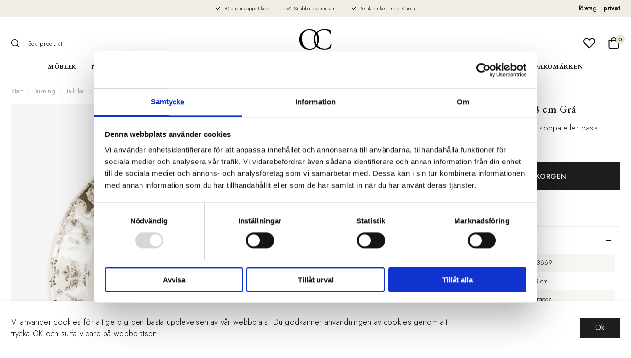

--- FILE ---
content_type: text/html; charset=UTF-8
request_url: https://www.oscarclothilde.com/tallrik-djup-clothilde-23-cm-gra/
body_size: 27809
content:

  




        <!doctype html>
    <html class="no-js antialiased" lang="sv">
      <head>
                  <title>Tallrik Djup Clothilde 23 cm grå</title>
<meta http-equiv="Content-Type" content="text/html; charset=UTF-8">
<meta http-equiv="X-UA-Compatible" content="IE=edge">
<meta name="format-detection" content="telephone=no">
<meta id="viewport" name="viewport" content="width=device-width, initial-scale=1.0, minimum-scale=1.0">
<meta name="description" content="Djup tallrik som passar perfekt för soppa eller pasta. Kombinera gärna med de andra delarna från samma serie. Tål maskindisk.">
<meta name="keywords" content="">

<meta name="dc.title" content="Tallrik Djup Clothilde 23 cm grå">
<meta name="dc.description" content="Djup tallrik som passar perfekt för soppa eller pasta. Kombinera gärna med de andra delarna från samma serie. Tål maskindisk.">
<meta name="dc.subject" content="">
<meta name="dc.language" content="sv">
  <meta name="google-site-verification" content="DqgONOv06Fcq7BfUDgftabQtxhXcym4IIho3XA2DI7o">



        
  <link rel="canonical" href="https://www.oscarclothilde.com/tallrik-djup-clothilde-23-cm-gra/">

          
          
                      <link rel="stylesheet" id="global-style" href="/static/2feb8864a88e4aa243a87e34150cee15cb0ff4306956a674357cfb11988e96fc/template/oscaroclothilde_live/temp/.build.css">
          
          	<link rel="icon" type="image/png" href="/image/537/favicon.png" sizes="32x32">
	<link rel="apple-touch-icon" href="/image/537/favicon.png" sizes="180x180">
                              <script>var language_variables = JSON.parse("\u007B\u0022TEXT_YOU_NEED_X_PACKAGES\u0022\u003A\u0022Du\u0020beh\\u00f6ver\u0020\u0025s\u0020paket\u0022,\u0022TEXT_CHOSEN\u0022\u003A\u0022Valda\u0022,\u0022TEXT_CHOSEN_SINGULAR\u0022\u003A\u0022Vald\u0022,\u0022CHOOSE_VARIANT\u0022\u003A\u0022V\\u00e4lj\u0020variant\u0022,\u0022CHOOSE_VARIANTS\u0022\u003A\u0022V\\u00e4lj\u0020varianter\u0022\u007D");</script>
          <script>var vendre_config = JSON.parse("\u007B\u0022general\u0022\u003A\u007B\u0022version\u0022\u003A\u00221337\u0022,\u0022load_foundation_js\u0022\u003Atrue,\u0022manufacturers_category_id\u0022\u003A\u00220\u0022,\u0022transition\u002Draw\u0022\u003A\u00220.2s\u0022,\u0022show_right_mobile_menu\u0022\u003Atrue,\u0022cart_slide_in\u0022\u003Atrue,\u0022show_info_buttons\u0022\u003Atrue,\u0022show_customer_type_popup\u0022\u003Afalse,\u0022show_left_to_free_shipping\u0022\u003Afalse,\u0022pricelist_special_price\u0022\u003Afalse,\u0022mobile_menu_full_row_trigger_dropdown\u0022\u003Atrue,\u0022animate_to_cart\u0022\u003Afalse,\u0022display_product_added_modal\u0022\u003Afalse,\u0022use_accordion_with_arrows\u0022\u003Afalse,\u0022use_responsive_images\u0022\u003Atrue,\u0022use_responsive_images_interval\u0022\u003Atrue,\u0022responsive_images_interval_px_width\u0022\u003A\u0022160\u0022,\u0022use_lazyload_on_product_list_images\u0022\u003Atrue,\u0022lazyload_product_list_images_px_before_viewport\u0022\u003A\u0022400\u0022,\u0022image\u002Dbackground\u002Dcolor\u002Draw\u0022\u003A\u0022\u0023f2f2f2\u0022,\u0022cookie_bar\u0022\u003A\u0022light\u0022,\u0022force_login\u0022\u003Afalse,\u0022product\u002Dimages\u002Ddynamic\u002Dsize\u002Dpadding\u002Draw\u0022\u003A\u0022100\u0025\u0022,\u0022favorites_page_id\u0022\u003A\u002282\u0022,\u0022global\u002Dwidth\u002Draw\u0022\u003A\u00221280px\u0022,\u0022grid\u002Dspacing\u002Dmobile\u002Draw\u0022\u003A\u002215px\u0022,\u0022grid\u002Dspacing\u002Dipad\u002Draw\u0022\u003A\u002215px\u0022,\u0022grid\u002Dspacing\u002Ddesktop\u002Draw\u0022\u003A\u002215px\u0022,\u0022grid\u002Dcolumn\u002Dgutter\u002Dsmall\u002Draw\u0022\u003A\u00228px\u0022,\u0022grid\u002Dcolumn\u002Dgutter\u002Dmedium\u002Draw\u0022\u003A\u002215px\u0022,\u0022border\u002Dradius\u002Draw\u0022\u003A\u00220px\u0022,\u0022theme\u002Dprimary\u002Dcolor\u0022\u003A\u0022\u00231d1d1d\u0022,\u0022theme\u002Dsecondary\u002Dcolor\u0022\u003A\u0022\u0023eae2d2\u0022,\u0022theme\u002Dcomplement\u002Dcolor\u0022\u003A\u0022\u0023e56605\u0022,\u0022theme\u002Dborder\u002Dcolor\u0022\u003A\u0022\u0023efeeee\u0022,\u0022body\u002Dbackground\u0022\u003A\u0022\u0023ffffff\u0022,\u0022light\u002Dgray\u002Draw\u0022\u003A\u0022\u0023efeeee\u0022,\u0022medium\u002Dgray\u002Draw\u0022\u003A\u0022\u0023d3d0c9\u0022,\u0022dark\u002Dgray\u002Draw\u0022\u003A\u0022\u00238e8b85\u0022,\u0022black\u002Draw\u0022\u003A\u0022\u00230e0e0e\u0022,\u0022white\u002Draw\u0022\u003A\u0022\u0023ffffff\u0022,\u0022theme\u002Dsuccess\u002Dcolor\u0022\u003A\u0022\u0023104f38\u0022,\u0022theme\u002Dwarning\u002Dcolor\u0022\u003A\u0022\u0023f5dd3d\u0022,\u0022theme\u002Dalert\u002Dcolor\u0022\u003A\u0022\u0023a30b37\u0022,\u0022body\u002Dfont\u002Dcolor\u0022\u003A\u0022\u00230e0e0e\u0022,\u0022complement\u002Dfont\u002Dcolor\u0022\u003A\u0022\u00239e9e9e\u0022,\u0022price\u002Dcolor\u0022\u003A\u0022\u00230e0e0e\u0022,\u0022price\u002Dnew\u002Dcolor\u0022\u003A\u0022\u0023a30b37\u0022,\u0022price\u002Dold\u002Dcolor\u0022\u003A\u0022\u0023adaba8\u0022,\u0022brand\u002Dcolor\u0022\u003A\u0022\u0023adaba8\u0022,\u0022product\u002Dnew\u002Dtag\u002Dcolor\u0022\u003A\u0022\u0023f0ede6\u0022,\u0022product\u002Doverlay\u002Dcolor\u0022\u003A\u0022rgba\u00280,\u00200,\u00200,\u00200.02\u0029\u0022,\u0022favorite\u002Dicon\u002Doutline\u002Dcolor\u0022\u003A\u0022\u00230e0e0e\u0022,\u0022favorite\u002Dicon\u002Dsolid\u002Dcolor\u0022\u003A\u0022\u00230e0e0e\u0022\u007D,\u0022font\u0022\u003A\u007B\u0022use\u002Dgoogle\u002Dfont\u0022\u003Atrue,\u0022body\u002Dfont\u002Dfamily\u002Dgoogle\u002Dfont\u0022\u003A\u0022Jost\u0022,\u0022header\u002Dfont\u002Dfamily\u002Dgoogle\u002Dfont\u0022\u003A\u0022EB\u0020Garamond\u0022,\u0022global\u002Dlineheight\u002Draw\u0022\u003A\u00221.38\u0022,\u0022global\u002Dletter\u002Dspacing\u002Draw\u0022\u003A\u0022normal\u0022,\u0022paragraph\u002Dlineheight\u002Draw\u0022\u003A\u00221.5\u0022,\u0022paragraph\u002Dletter\u002Dspacing\u002Draw\u0022\u003A\u00220.02em\u0022,\u0022header\u002Dlineheight\u002Draw\u0022\u003A\u00221.3\u0022,\u0022header\u002Dletter\u002Dspacing\u002Draw\u0022\u003A\u00220.02em\u0022,\u0022header\u002Dfont\u002Dweight\u002Draw\u0022\u003A\u0022normal\u0022,\u0022header\u002Dmargin\u002Dbottom\u002Draw\u0022\u003A\u00228px\u0022,\u0022h1\u002Dmobile\u002Dsize\u002Draw\u0022\u003A\u002230px\u0022,\u0022h1\u002Dipad\u002Dsize\u002Draw\u0022\u003A\u002232px\u0022,\u0022h2\u002Dmobile\u002Dsize\u002Draw\u0022\u003A\u002226px\u0022,\u0022h2\u002Dipad\u002Dsize\u002Draw\u0022\u003A\u002228px\u0022,\u0022h3\u002Dmobile\u002Dsize\u002Draw\u0022\u003A\u002224px\u0022,\u0022h3\u002Dipad\u002Dsize\u002Draw\u0022\u003A\u002226px\u0022,\u0022h4\u002Dmobile\u002Dsize\u002Draw\u0022\u003A\u002221px\u0022,\u0022h4\u002Dipad\u002Dsize\u002Draw\u0022\u003A\u002223px\u0022,\u0022h5\u002Dmobile\u002Dsize\u002Draw\u0022\u003A\u002218px\u0022,\u0022h5\u002Dipad\u002Dsize\u002Draw\u0022\u003A\u002220px\u0022,\u0022h6\u002Dmobile\u002Dsize\u002Draw\u0022\u003A\u002216px\u0022,\u0022h6\u002Dipad\u002Dsize\u002Draw\u0022\u003A\u002218px\u0022,\u0022category\u002Dtitle\u002Dline\u002Dheight\u002Draw\u0022\u003A\u00221.2\u0022,\u0022h1\u002Dmobile\u002Dcategory\u002Dtitle\u002Dsize\u002Draw\u0022\u003A\u002224px\u0022,\u0022h1\u002Dipad\u002Dcategory\u002Dtitle\u002Dsize\u002Draw\u0022\u003A\u002236px\u0022,\u0022product\u002Dtitle\u002Dline\u002Dheight\u002Draw\u0022\u003A\u00221\u0022,\u0022h1\u002Dmobile\u002Dproduct\u002Dtitle\u002Dsize\u002Draw\u0022\u003A\u002222px\u0022,\u0022h1\u002Dipad\u002Dproduct\u002Dtitle\u002Dsize\u002Draw\u0022\u003A\u002222px\u0022,\u0022hero\u002Dline\u002Dheight\u002Draw\u0022\u003A\u00221.2\u0022,\u0022superhero\u002Dmobile\u002Dsize\u002Draw\u0022\u003A\u002244px\u0022,\u0022superhero\u002Dipad\u002Dsize\u002Draw\u0022\u003A\u002272px\u0022,\u0022middlehero\u002Dmobile\u002Dsize\u002Draw\u0022\u003A\u002236px\u0022,\u0022middlehero\u002Dipad\u002Dsize\u002Draw\u0022\u003A\u002260px\u0022,\u0022hero\u002Dmobile\u002Dsize\u002Draw\u0022\u003A\u002232px\u0022,\u0022hero\u002Dipad\u002Dsize\u002Draw\u0022\u003A\u002248px\u0022,\u0022semihero\u002Dmobile\u002Dsize\u002Draw\u0022\u003A\u002227px\u0022,\u0022semihero\u002Dipad\u002Dsize\u002Draw\u0022\u003A\u002236px\u0022,\u0022smallhero\u002Dmobile\u002Dsize\u002Draw\u0022\u003A\u002222px\u0022,\u0022smallhero\u002Dipad\u002Dsize\u002Draw\u0022\u003A\u002224px\u0022\u007D,\u0022top_bar\u0022\u003A\u007B\u0022show_top_bar_mobile\u0022\u003Atrue,\u0022show_top_bar_desktop\u0022\u003Atrue,\u0022top_bar_page_ids\u0022\u003A\u002216,17\u0022,\u0022show_top_bar_currencies\u0022\u003Afalse,\u0022show_top_bar_infopages\u0022\u003Afalse,\u0022show_top_bar_languages\u0022\u003Afalse,\u0022show_top_bar_markets\u0022\u003Afalse,\u0022show_top_bar_selling_points\u0022\u003Atrue,\u0022show_top_bar_vat\u0022\u003Atrue,\u0022top_bar_infopages_position_right\u0022\u003Afalse,\u0022top_bar_selling_points_position\u0022\u003A\u0022center\u0022,\u0022top\u002Dbar\u002Dheight\u002Draw\u0022\u003A\u002235px\u0022,\u0022header\u002Dtop\u002Dbar\u002Dbg\u0022\u003A\u0022\u0023f0ede6\u0022\u007D,\u0022search\u0022\u003A\u007B\u0022show_pages_in_search_result\u0022\u003Afalse\u007D,\u0022page_header\u0022\u003A\u007B\u0022header_design\u0022\u003A\u0022header2\u0022,\u0022header_icons\u0022\u003A\u0022package5\u0022,\u0022header\u002Dlogo\u002Dheight\u002Dmobile\u002Draw\u0022\u003A\u002260px\u0022,\u0022header\u002Dlogo\u002Dpadding\u002Dmobile\u002Draw\u0022\u003A\u00220px\u0022,\u0022header\u002Dlogo\u002Dheight\u002Ddesktop\u002Draw\u0022\u003A\u002260px\u0022,\u0022header\u002Dlogo\u002Dpadding\u002Ddesktop\u002Draw\u0022\u003A\u00228px\u0022,\u0022header\u002Dmenu\u002Dheight\u002Ddesktop\u002Draw\u0022\u003A\u002250px\u0022,\u0022mobile_header_menu\u0022\u003A\u0022mobile_menu1\u0022,\u0022mobile_menu_side_scroll\u0022\u003Afalse,\u0022drop_menu\u0022\u003A\u0022simple\u0022,\u0022drop_menu_click\u0022\u003Afalse,\u0022show_category_depth\u0022\u003A\u00222\u0022,\u0022show_only_the_collection_category_dropdown\u0022\u003Afalse,\u0022pages_menu_id\u0022\u003A\u002273\u0022,\u0022doofinder_search\u0022\u003Atrue,\u0022header\u002Dmobile\u002Dbg\u0022\u003A\u0022\u0023ffffff\u0022,\u0022header\u002Dmobile\u002Dmenu\u002Dbg\u0022\u003A\u0022\u0023ffffff\u0022,\u0022header\u002Dmobile\u002Dmenu\u002Dborder\u002Dcolor\u0022\u003A\u0022\u0023d9d9d9\u0022,\u0022header\u002Dmobile\u002Dmenu\u002Dactive\u002Dbackground\u002Dcolor\u0022\u003A\u0022\u0023fff\u0022,\u0022header\u002Dmobile\u002Dmenu\u002Dfooter\u002Dbackground\u002Dcolor\u0022\u003A\u0022\u0023d9d9d9\u0022,\u0022header\u002Dmobile\u002Dmenu\u002Dborder\u002Dsize\u002Draw\u0022\u003A\u00221px\u0022,\u0022header\u002Ddesktop\u002Dbg\u0022\u003A\u0022\u0023ffffff\u0022,\u0022header\u002Ddesktop\u002Dmenu\u002Dbg\u0022\u003A\u0022\u0023ffffff\u0022,\u0022header\u002Dmenu\u002Ddropdown\u002Dbig\u002Dcolor\u0022\u003A\u0022\u0023ffffff\u0022\u007D,\u0022page_footer\u0022\u003A\u007B\u0022footer_design\u0022\u003A\u0022footer1\u0022,\u0022one_to_three_gallery_page_ids_for_footer\u0022\u003A\u002284,16,17\u0022,\u0022show_footer_newsletter\u0022\u003Afalse,\u0022newsletter\u002Dbutton\u002Dcolor\u0022\u003A\u0022\u0023e56605\u0022,\u0022show_social_follow_icons_footer\u0022\u003Atrue,\u0022show_social_follow_icons_footer_folder\u0022\u003A\u0022original\u0022,\u0022show_social_follow_icons_footer_color\u0022\u003Afalse,\u0022show_copyright\u0022\u003Atrue,\u0022show_vendre_link\u0022\u003Atrue,\u0022footer\u002Dbg\u0022\u003A\u0022\u0023f8f8f8\u0022,\u0022footer\u002Dsecondary\u002Dbg\u0022\u003A\u0022\u0023ffffff\u0022,\u0022footer_text_center\u0022\u003Afalse,\u0022footer_custom_text_color\u0022\u003Atrue,\u0022footer\u002Dtext\u002Dcolor\u0022\u003A\u0022\u0023000000\u0022,\u0022footer_copyright_custom_text_color\u0022\u003Afalse,\u0022footer\u002Dcopyright\u002Dtext\u002Dcolor\u0022\u003A\u0022\u0023000000\u0022,\u0022footer\u002Dsocial\u002Dicons\u002Dsize\u002Draw\u0022\u003A\u002230px\u0022,\u0022footer\u002Dsocial\u002Dicons\u002Dpadding\u002Draw\u0022\u003A\u002215px\u0022,\u0022footer_headings_bold\u0022\u003Atrue,\u0022footer_headings_uppercase\u0022\u003Afalse\u007D,\u0022product_listing\u0022\u003A\u007B\u0022product_tag_id\u0022\u003A\u002265\u0022,\u0022product\u002Dbox\u002Dbackground\u0022\u003A\u0022\u0023fff\u0022,\u0022product_listing_grid_design\u0022\u003A\u0022product_listing_centered\u0022,\u0022show_quantity_input_in_product_listing\u0022\u003Afalse,\u0022product_listing_show_second_image_hover\u0022\u003Atrue,\u0022show_discount_in_productbox\u0022\u003Atrue,\u0022show_product_overlay\u0022\u003Atrue,\u0022show_product_border\u0022\u003Afalse,\u0022show_variant_information\u0022\u003Afalse,\u0022show_brand_information\u0022\u003Atrue,\u0022product_listing_article_number\u0022\u003Afalse,\u0022show_recomended_price\u0022\u003Afalse,\u0022show_stock_status\u0022\u003Atrue,\u0022product_listing_allow_design_toggle\u0022\u003Afalse,\u0022product_listing_default_design\u0022\u003A\u0022grid\u0022,\u0022product_listing_row_design\u0022\u003A\u0022product_listing_standard\u0022,\u0022use_content_position\u0022\u003A\u0022left\u0022,\u0022products_per_row_xxlarge\u0022\u003A\u00224\u0022,\u0022products_per_row_xlarge\u0022\u003A\u00224\u0022,\u0022products_per_row_large\u0022\u003A\u00224\u0022,\u0022products_per_row_medium\u0022\u003A\u00223\u0022,\u0022products_per_row_small\u0022\u003A\u00222\u0022\u007D,\u0022listing\u0022\u003A\u007B\u0022show_category_image_left\u0022\u003Atrue,\u0022categories_left\u0022\u003A\u0022none\u0022,\u0022filter_design\u0022\u003A\u0022compact\u0022,\u0022filter_left_summary\u0022\u003Afalse,\u0022show_category_overlay\u0022\u003Atrue,\u0022category\u002Dbackground\u002Dfont\u002Dcolor\u0022\u003A\u0022\u00230a0a0a\u0022,\u0022category\u002Doverlay\u002Dcolor\u0022\u003A\u0022rgba\u00280,\u00200,\u00200,\u00200.25\u0029\u0022,\u0022show_category_image_mobile\u0022\u003Afalse,\u0022show_count_products\u0022\u003Atrue,\u0022full_top_image\u0022\u003Afalse,\u0022center_description\u0022\u003Afalse,\u0022show_category_image_as_background\u0022\u003Afalse,\u0022show_category_image_as_background_full_width\u0022\u003Atrue,\u0022auto_pagination\u0022\u003Atrue,\u0022show_subcategories\u0022\u003Afalse,\u0022auto_pagination_scrolls\u0022\u003A\u00223\u0022\u007D,\u0022product\u0022\u003A\u007B\u0022show_product_images_thumbnails\u0022\u003Afalse,\u0022show_product_images_thumbnails_left\u0022\u003Afalse,\u0022show_brand\u0022\u003Atrue,\u0022show_brand_as_image\u0022\u003Afalse,\u0022sticky_buy_mobile\u0022\u003Atrue,\u0022variant_design\u0022\u003A\u0022dropdowns\u0022,\u0022attribute_design\u0022\u003A\u0022buttons\u0022,\u0022show_attribute_labels\u0022\u003Afalse,\u0022combine_variants\u0022\u003Atrue,\u0022show_variant_choice_image\u0022\u003Atrue,\u0022show_variant_choice_image_as_circle\u0022\u003Atrue,\u0022use_question_about_product\u0022\u003Afalse,\u0022show_tags\u0022\u003Afalse,\u0022show_tags_image\u0022\u003Afalse,\u0022show_tags_gray\u0022\u003Afalse,\u0022show_related_products\u0022\u003Atrue,\u0022show_related_products_from_category\u0022\u003Afalse,\u0022show_last_viewed_products\u0022\u003Afalse,\u0022related_category_for_color\u0022\u003A\u00223\u0022,\u0022show_manufacturer_description_in_tabs\u0022\u003Atrue,\u0022show_article_number\u0022\u003Afalse,\u0022show_ean_number\u0022\u003Afalse,\u0022show_partners_stock\u0022\u003Afalse,\u0022show_product_page_usp\u0022\u003Atrue,\u0022show_associated_products\u0022\u003Atrue,\u0022short_desc_sentences\u0022\u003A\u00222\u0022,\u0022show_description\u0022\u003A\u0022short\u0022,\u0022show_quantity_discounts\u0022\u003Afalse,\u0022show_instock_status\u0022\u003Atrue,\u0022show_instock_status_current_customer\u0022\u003Atrue,\u0022show_instock_status_amount\u0022\u003Afalse,\u0022show_instock_status_amount_current_customer\u0022\u003Afalse,\u0022show_tabs\u0022\u003Atrue,\u0022show_b2b_registration\u0022\u003Atrue,\u0022b2b_registration_page_link\u0022\u003A\u00220\u0022,\u0022show_review_summary\u0022\u003Afalse,\u0022show_auto_generated_pdf_file\u0022\u003Atrue,\u0022show_files_in_separate_tab\u0022\u003Atrue,\u0022show_embedded_video_in_description_tab\u0022\u003Atrue,\u0022show_embedded_video_in_slideshow\u0022\u003Afalse,\u0022embedded_video_in_slideshow_position\u0022\u003A\u00222\u0022,\u0022product_image_mouseover_zoom\u0022\u003Atrue,\u0022product_image_column_size_desktop\u0022\u003A\u00227\u0022,\u0022show_vat_text\u0022\u003Atrue,\u0022show_total_final_price\u0022\u003Afalse,\u0022content_hub_perfect_match_only\u0022\u003Afalse\u007D,\u0022checkout\u0022\u003A\u007B\u0022limit_page_header\u0022\u003Atrue,\u0022hide_page_footer\u0022\u003Atrue,\u0022orientation\u0022\u003A\u0022vertical\u0022,\u0022payment_shipping_method_design\u0022\u003A\u0022horizontal\u0022,\u0022show_count_cart\u0022\u003Atrue,\u0022show_country_choice\u0022\u003Afalse,\u0022show_delivery_address\u0022\u003Atrue,\u0022show_choose_address\u0022\u003Afalse,\u0022show_shipping_description\u0022\u003Atrue,\u0022show_payment_description\u0022\u003Afalse,\u0022show_payment_if_one\u0022\u003Afalse,\u0022show_choose_delivery_address\u0022\u003Atrue,\u0022show_order_comment\u0022\u003Afalse,\u0022upsale_category_id\u0022\u003A\u0022258\u0022,\u0022show_vat_validation\u0022\u003Atrue,\u0022show_upsale_category\u0022\u003Afalse,\u0022pickup_place\u0022\u003Atrue,\u0022budbee\u0022\u003Afalse,\u0022hide_freight\u0022\u003Afalse,\u0022show_price_per_unit\u0022\u003Afalse,\u0022show_package_content\u0022\u003Afalse,\u0022show_total_content\u0022\u003Afalse,\u0022show_item_price\u0022\u003Afalse,\u0022show_input_on_quantity\u0022\u003Afalse,\u0022show_voucher\u0022\u003Atrue,\u0022show_customer_type\u0022\u003Afalse\u007D,\u0022tracking\u0022\u003A\u007B\u0022nosto_id\u0022\u003A\u0022\u0022,\u0022enhanced_ecommerce\u0022\u003Atrue,\u0022enhanced_ecommerce_ga4\u0022\u003Atrue,\u0022google_consent_mode\u0022\u003Afalse,\u0022customer_info\u0022\u003Afalse\u007D,\u0022account\u0022\u003A\u007B\u0022show_favorites\u0022\u003Atrue,\u0022show_most_ordered\u0022\u003Atrue,\u0022show_address_book\u0022\u003Atrue\u007D,\u0022sharing\u0022\u003A\u007B\u0022facebook_meta\u0022\u003Atrue,\u0022show_icons\u0022\u003Atrue,\u0022facebook\u0022\u003Atrue,\u0022twitter\u0022\u003Atrue,\u0022linkedin\u0022\u003Atrue,\u0022tumblr\u0022\u003Atrue,\u0022google\u0022\u003Atrue,\u0022pinterest\u0022\u003Atrue\u007D,\u0022google_data_types\u0022\u003A\u007B\u0022active\u0022\u003Atrue,\u0022info\u0022\u003Atrue,\u0022product\u0022\u003Atrue,\u0022breadcrumb\u0022\u003Atrue,\u0022social\u0022\u003Atrue,\u0022search\u0022\u003Atrue\u007D,\u0022markets\u0022\u003A\u007B\u0022show_popup\u0022\u003Afalse,\u0022select_by_market\u0022\u003Atrue,\u0022select_by_country\u0022\u003Atrue,\u0022country_dropdown\u0022\u003Atrue,\u0022suggest_from_ip_lookup\u0022\u003Atrue,\u0022use_suggestion_as_default\u0022\u003Atrue,\u0022show_mismatch\u0022\u003Afalse\u007D\u007D");</script>

                    <script>
  // Nice-to-have: Move this to Vuex

  var vendreFavoritesCustomersProductsList = JSON.parse("false");
  var vendreCustomCustomersProductsLists = JSON.parse("\u005B\u005D");
</script>

          <script>
            window.VendreCurrencyFormatter = (function(number) {let thousands_point = JSON.parse('" "');let decimal_places = JSON.parse('"0"');let decimal_separator = JSON.parse('","');let symbol_left = JSON.parse('""');let symbol_right = JSON.parse('" kr"');number = parseFloat(number) || 0;let rounded = number.toFixed(decimal_places);let match = rounded.toString().match(/(-?)(\d+)(?:\.(\d*))?/);if (!match) {return '';}let sign = match[1];let integer = match[2];let fractional = match[3] || '';if (integer >= 1000 && thousands_point.length) {integer = integer.replace(/\B(?=(\d{3})+(?!\d))/g, thousands_point);}if (fractional.length < decimal_places) {fractional += new Array(decimal_places - fractional.length).join('0');}if (decimal_places == 0) {decimal_separator = '';}number = sign + symbol_left + integer + decimal_separator + fractional + symbol_right;return number;});
          </script>

                      
<script type="text/x-template" data-vue-component="brands-list">
  <div class="brands-list-wrapper">
    <ul class="alphabet-list">
      <li v-for="(value, key) in alphabetList" class="alphabet-item" @click="value.length ? sortManufactors(key) : '' ">
        <span class="alpabet-span" :class="{'disabled': !value.length, 'active' : activeLetter == key }">{{ key }}</span>
      </li>
    </ul>

    <div class="manufacture-list-wrapper" :class="{'manufacture-flex': sort }">
      <div class="manufacture-list" v-for="(value, key) in sortedArray" v-if="value.length" :class="{'extra-width' : hasBeenFilterd }">
        <h2>{{ key }}</h2>
        <ul class="manufacture-list-headline row" :class="{'manufacture-list-flex' : sort ? (hasBeenFilterd ? align : '') : align }">
          <li class="manufacture-list-box" v-for="brand in value">
            <a :href="brand.href">
              <h6 :class="{'extra-bold': description }">{{ brand.name }}</h6>
              <p v-if="description && brand.description" v-html="brand.description"></p>
            </a>
          </li>
        </ul>
      </div>
    </div>

    <div class="brands-reset-wrapper">
      <button v-if="hasBeenFilterd" class="button primary center" @click="resetFilter()">
        {{ langstr['BUTTON_CLEAR_FILTERS'] }}
      </button>
    </div>

  </div>
</script>
                      

<script type="text/x-template" data-vue-component="example-list">
  <div>
    <ul v-on:click="reverseList">
      <li><strong>{{ langstr['P_FAVORITES_LISTING_DESCRIPTION'] }}</strong></li>
      <example-list-row v-for="item in list" :key="item.id" :name="item.name"></example-list-row>
    </ul>
    <div>List type: {{ listType }}</div>
    <div>User agent: {{ userAgent }}</div>
  </div>
</script>

                      
<script type="text/x-template" data-vue-component="example-list-row">
  <li>{{ name }}</li>
</script>

                                                                                                                                    

<script type="text/x-template" data-vue-component="customers-products-lists-header-heart">
  <div>
    <a :href="favoritesHref" :class="[{ 'has-favorites' : count > 0 }, initClass]" :title="favoritesPage" ref="headerHeart" data-favorite-animation>
      <div class="heart-icon" v-if="count < 1" v-html="svgHeart"></div>
      <div class="heart-icon" v-if="count > 0" v-html="svgHeartSolid"></div>
    </a>
  </div>
</script>

                                                                  

<script type="text/x-template" data-vue-component="market-popup">
  <aside id="market-popup" class="popup centered market-popup" :class="{ 'active' : active }">
    <div class="popup-inner">
      <div class="markets" :class="{ 'slide': activeSlide == 2 }">
        <h4>{{ langstr['MARKET_POPUP_TITLE'] }}</h4>
        <div class="selected-market-wrapper" v-if="selectedMarket">
          <h5 class="selected-market">
            <img v-if="selectedMarket.image" :src="selectedMarket.image.image">
            {{ selectedMarket.name }}
          </h5>

          <ul class="market-info">
            <li v-if="selectedMarket.currency_code">{{ langstr['CURRENCY'] }} <span class="currency">{{ selectedMarket.currency_code }}</span></li>
            <li>{{ langstr['LANGUAGE'] }} {{ selectedLanguage.name }}</li>
          </ul>
        </div>

        <h5 v-if="selectByCountry && !selectByMarketAndCountry">{{ langstr['MARKET_POPUP_SUGGESTION_TEXT'] }}</h5>

        <div v-if="!selectByCountry || selectByMarketAndCountry">
          <span v-for="market in markets" class="market-link" @click="setSelectedMarket($event)" :key="market.id" :vkey="market.id" :class="{ 'active': market.id == selectedMarket.id }">
            <img v-if="market.image" :src="market.image.image">
            {{ market.name }}
            <span v-html="svg['angleRight']"></span>
          </span>
        </div>

        <select v-else-if="countryDropdown" @change="setSelectedCountry($event)" v-model="selectedCountryId">
          <option v-for="country in marketCountries" :value="country.id">{{ country.name }}</option>
        </select>

        <div v-else>
          <span v-for="country in marketCountries" class="country-link" @click="setSelectedCountry($event)" :key="country.id" :vkey="country.id" :class="{ 'active': country.id == selectedCountry.id }">
            {{ country.name }}
          </span>
        </div>

        <div class="session-mismatch-wrapper text-center" v-if="showMismatch && storedMarketSelection && sessionMarket">
          {{ langstr['MARKET_POPUP_MISMATCH_TEXT'] }}
          <div v-if="storedMarketSelection.marketId != sessionMarket.id" class="session-mismatch-market">{{ sessionMarket.name }}</div>
          <div v-if="storedMarketSelection.countryId != sessionCountry.id" class="session-mismatch-country">{{ sessionCountry.name }}</div>
        </div>

        <button v-if="!selectByMarketAndCountry && selectByCountry && countryDropdown" @click="confirmSelection()" class="button primary market-popup-button">{{ langstr['MARKET_POPUP_BUTTON_TEXT'] }}</button>
      </div>

      <div v-if="selectByMarketAndCountry" class="countries" :class="{ 'slide': activeSlide == 2 }">
        <div class="selected-market-wrapper" v-if="selectedMarket">
          <h4>{{ langstr['MARKET_POPUP_SELECTED_MARKET'] }}</h4>
          <h5 class="selected-market">
            <img v-if="selectedMarket.image" :src="selectedMarket.image.image" :title="selectedMarket.name">
            {{ selectedMarket.name }}
            <span class="change-market" @click="setActiveSlide(1)">{{ langstr['CHANGE'] }}</span>
          </h5>
        </div>

        <select v-if="countryDropdown" @change="setSelectedCountry($event)" v-model="selectedCountryId"> 
          <option v-for="country in selectedMarketCountries" :value="country.id">{{ country.name }}</option>
        </select>

        <div v-else>
          <span v-for="country in selectedMarketCountries" class="country-link" @click="setSelectedCountry($event)" :key="country.id" :vkey="country.id" :class="{ 'active': country.id == selectedCountry.id }">
            <img :src="country.image" :title="country.name">
            {{ country.name }}
          </span>
        </div>

        <button v-if="countryDropdown" @click="confirmSelection()" class="button primary market-popup-button">{{ langstr['MARKET_POPUP_BUTTON_TEXT'] }}</button>
      </div>
    </div>
  </aside>
</script>

                                                                                        

<script type="text/x-template" data-vue-component="vat-toggle">
  <div class="vat-toggle">
    <button @click="setVatDisplayAndReloadPage(0)" :class="[currentVatDisplay == 0 ? 'active' : '']">{{ langstr['PRICES_VAT_TEXT_4'] }}</button>
    <button @click="setVatDisplayAndReloadPage(1)" :class="[currentVatDisplay == 1 ? 'active' : '']">{{ langstr['PRICES_VAT_TEXT_2'] }}</button>
  </div>
</script>

          
          
        <script src="/template/oscaroclothilde_live/js/vendor/vue-2.5.16.min.js"></script>
                                                                                                                                                                            
  <script src="/static/2a48f5fd7651365822233ea06a8a7eba74e03d90b80b83bb038a5382514d04c7/template/oscaroclothilde_live/temp/.build.js"></script>

        
                    <script defer src="https://www.google.com/recaptcha/api.js?onload=reCAPTCHA_onload&amp;render=explicit"></script>
        
                    <meta property="og:site_name" content="www.oscarclothilde.com">
  <meta property="og:title" content="Tallrik Djup Clothilde 23 cm Grå ">
  <meta property="og:url" content="https://www.oscarclothilde.com/tallrik-djup-clothilde-23-cm-gra/">
      <meta property="og:description" content="Djup tallrik som passar perfekt för soppa eller pasta. Kombinera gärna med de andra delarna från samma serie. Tål maskindisk.">
    <meta property="og:type" content="product">
  <meta property="og:locale" content="sv_SE">
            <meta property="og:image" content="https://www.oscarclothilde.com/image/2107/113669_1.jpg">
    <meta property="og:image:width" content="800">
    <meta property="og:image:height" content="800">
                  <meta property="og:image" content="https://www.oscarclothilde.com/image/873/113669-2.jpg">
      <meta property="og:image:width" content="800">
      <meta property="og:image:height" content="800">
          <meta property="og:image" content="https://www.oscarclothilde.com/image/3031/Dukning-2-m.jpg">
      <meta property="og:image:width" content="800">
      <meta property="og:image:height" content="800">
              
        <!-- CEVOID -->
        <script type="module" src=https://gallery.cevoid.com/index.js defer></script>

          


  
    
  
  

    <!-- Google Tag Manager -->
    <script>(function(w,d,s,l,i){w[l]=w[l]||[];w[l].push({'gtm.start':
    new Date().getTime(),event:'gtm.js'});var f=d.getElementsByTagName(s)[0],
    j=d.createElement(s),dl=l!='dataLayer'?'&l='+l:'';j.async=true;j.src=
    'https://www.googletagmanager.com/gtm.js?id='+i+dl;f.parentNode.insertBefore(j,f);
    })(window,document,'script','dataLayer','GTM-5TR9ZH9');</script>
  <!-- End Google Tag Manager -->

      <script>
      
      
      window.dataLayer = window.dataLayer || [];

      var productPosition = 0;

function gtmGa4Init() {
  registerGa4EventListeners();
  productGa4Impressions('data-doofinder-impression', 'Doofinder Autocomplete');
}
      
      function productGa4Impressions(impressionSelector, listName = "Associated product: Tallrik Djup Clothilde 23 cm Grå") {
  dataLayer = window.dataLayer || [];

  if ($( "[" + impressionSelector + "='true']" ).length) {
    var datalayerItemListGA4 = [];
    var datalayerItemListUA = [];

    $( "[" + impressionSelector + "='true']" ).each(function() {
      var productData = JSON.parse($(this).attr('data-product-object'));

      if (productData.id) {
        productPosition = productPosition + 1;

        let productDataGa4 = {
          'item_id' : productData.id
        , 'item_name' : productData.name
        , 'item_list_name' : productData.list ? productData.list : listName
        , 'item_brand' : productData.brand
        , 'item_variant' : productData.variant
        , 'index' : productPosition
        , 'price' : productData.price
        };

        let productDataUa = {
          'id' : productData.id
        , 'name' : productData.name
        , 'list' : productData.list ? productData.list : listName
        , 'brand' : productData.brand
        , 'variant' : productData.variant
        , 'position' : productPosition
        , 'price' : productData.price
        };

        Object.keys(productDataGa4).forEach((key) => (productDataGa4[key] == '') && delete productDataGa4[key]);
        Object.keys(productDataUa).forEach((key) => (productDataUa[key] == '') && delete productDataUa[key]);

        datalayerItemListGA4.push(productDataGa4);
        datalayerItemListUA.push(productDataUa);

        $(this).attr('' + impressionSelector + '', 'false');
        $(this).attr('data-list-position', productPosition);
      }
    });

          dataLayer.push({ ecommerce: null });
      dataLayer.push({
        'event': 'view_item_list',
        'ecommerce': {
          'currency': 'SEK',
          'items': datalayerItemListGA4
        }
      });
    
      };
};
      function registerGa4EventListeners() {

  // Only register these scripts once
  if (!window.ga4Initialized) {
    $(document).ajaxComplete(function(e, xhr, settings) {
        if (settings.url.includes('page')) {
          productGa4Impressions('data-impression');
        };
    });

    window.addEventListener('CookieScriptLoaded', function() {
      productGa4Impressions('data-impression');
    });

    window.ga4Initialized = true;
  }

  // Remove and re-register these scripts to support dynamic content
  $('[data-product]').off('click.ga4Impression');
  $('[data-product]').on('click.ga4Impression', function(e) {

    if ($(e.target).is("button[type=submit]") || $(e.target).is('[href*="buy_now"')) {
      return true;
    }

    if ($(e.target).parents("[data-doofinder-impression]").length == 1) {
      var listName = "Doofinder Autocomplete";
    } else {
      var listName = "Associated product: Tallrik Djup Clothilde 23 cm Grå";
    }

    if ($(this).attr('data-click-tracked') != "true") {
      var productData = JSON.parse($(this).attr('data-product-object'));
      var listPosition = parseInt($(this).attr("data-list-position"));

      let productDataGa4 = {
        'item_id' : productData.id
      , 'item_name' : productData.name
      , 'item_list_name' : productData.list ? productData.list : listName
      , 'item_brand' : productData.brand
      , 'item_variant' : productData.variant
      , 'index' : listPosition
      , 'price' : productData.price
      };

      let productDataUa = {
        'id' : productData.id
      , 'name' : productData.name
      , 'brand' : productData.brand
      , 'variant' : productData.variant
      , 'position' : listPosition
      , 'price' : productData.price
      };

      Object.keys(productDataGa4).forEach((key) => (productDataGa4[key] == '') && delete productDataGa4[key]);
      Object.keys(productDataUa).forEach((key) => (productDataUa[key] == '') && delete productDataUa[key]);

      window.addEventListener("beforeunload", function() {

                  dataLayer.push({ ecommerce: null });
          dataLayer.push({
            'event': 'select_item',
            'ecommerce': {
              'currency': 'SEK',
              'items': [productDataGa4]
            }
          });
        
        
      });

      $(this).attr('data-click-tracked', "true")
    }
  });

}
      $(document).ready(function() {
        gtmGa4Init();
      });

      $(document).ajaxComplete(function() {
        gtmGa4Init();
      });

      $(document).on('vendreCartUpdate', function(e) { 
        
        
        $.getJSON("/?json_template&action=get_ga_tracking_info&hide_ajax_loader=true",
          {
            cart_changes: JSON.stringify(e.detail.products)
          }
        )
        .done(function(trackingResponse) {
          for (i = 0; i < trackingResponse.ga.added_to_cart.length; i++) {
            Object.keys(trackingResponse.ga.added_to_cart[i]).forEach((key) => (trackingResponse.ga.added_to_cart[i][key] == '') && delete trackingResponse.ga.added_to_cart[i][key])
          }
          if (trackingResponse.ga.added_to_cart.length) {

                          dataLayer.push({ ecommerce: null });
              dataLayer.push({
                'event': 'add_to_cart',
                'ecommerce': {
                  'currency': 'SEK',
                  'value': '',
                  'items': trackingResponse.ga4.added_to_cart
                }
              });
            
                        
            
          }
          for (i = 0; i < trackingResponse.ga.removed_from_cart.length; i++) {
            Object.keys(trackingResponse.ga.removed_from_cart[i]).forEach((key) => (trackingResponse.ga.removed_from_cart[i][key] == '') && delete trackingResponse.ga.removed_from_cart[i][key])
          }
          if (trackingResponse.ga.removed_from_cart.length) {

                          dataLayer.push({ ecommerce: null });
              dataLayer.push({
                'event': 'remove_from_cart',
                'ecommerce': {
                  'currency': 'SEK',
                  'value': '',
                  'items': trackingResponse.ga4.removed_from_cart
                }
              });
            
            
            
          }
        })
        .fail(function(jqXHR, textStatus) {
                  });

      });
      
              
    dataLayer.push({ ecommerce: null });
    dataLayer.push({
      'event': 'view_item',
      'ecommerce': {
        'currency': 'SEK',
        'items': [{
          'item_name': 'Tallrik Djup Clothilde 23 cm Grå ',
          'item_id': '113669',
          'index': 0,
          'price': 159.2,
                              }]
       }
    });

            
            
            
    </script>
  
  
          <script id="Cookiebot" src="https://consent.cookiebot.com/uc.js" data-cbid="0abf50fe-1663-4ffe-b9a1-662b7d917524" data-blockingmode="auto" type="text/javascript"></script>

<meta name="p:domain_verify" content="c5c6b83e70ddd319605a4b0fd7d1a80c"/>
      </head>

      <body class="wrapper-product">
                  <!-- Google Tag Manager (noscript) -->
          <noscript><iframe src="https://www.googletagmanager.com/ns.html?id=GTM-5TR9ZH9"
          height="0" width="0" style="display:none;visibility:hidden"></iframe></noscript>
          <!-- End Google Tag Manager (noscript) -->
                <aside class="mobile-menu header2" data-push data-slide-in-object="data-mobile-menu">
  <div class="mobile-menu-wrapper">

                            <ul>
            <li class="parent">
                              <span data-parent><svg xmlns="http://www.w3.org/2000/svg" viewBox="0 0 448 512"><path d="M436 228H252V44c0-6.6-5.4-12-12-12h-32c-6.6 0-12 5.4-12 12v184H12c-6.6 0-12 5.4-12 12v32c0 6.6 5.4 12 12 12h184v184c0 6.6 5.4 12 12 12h32c6.6 0 12-5.4 12-12V284h184c6.6 0 12-5.4 12-12v-32c0-6.6-5.4-12-12-12z"/></svg><svg xmlns="http://www.w3.org/2000/svg" viewBox="0 0 448 512"><path d="M436 284c6.6 0 12-5.4 12-12v-32c0-6.6-5.4-12-12-12H12c-6.6 0-12 5.4-12 12v32c0 6.6 5.4 12 12 12h424z"/></svg></span>
                <a href="#" title="Möbler" data-parent>Möbler</a>
                      <ul class="menu-level-1">
          <li><a href="https://www.oscarclothilde.com/mobler/">Visa allt inom Möbler</a></li>
              <li class="">        <a href="https://www.oscarclothilde.com/bord/">Bord</a>
              </li>
          <li class="">        <a href="https://www.oscarclothilde.com/stolar-pallar/">Stolar &amp; Pallar</a>
              </li>
          <li class="">        <a href="https://www.oscarclothilde.com/soffor-fatoljer/">Soffor &amp; fåtöljer</a>
              </li>
          <li class="">        <a href="https://www.oscarclothilde.com/forvaringsmobler/">Förvaringsmöbler</a>
              </li>
      </ul>

                          </li>
          </ul>
                  <ul>
            <li class="parent">
                              <a href="https://www.oscarclothilde.com/nyheter/" title="Nyheter">Nyheter</a>
                          </li>
          </ul>
                  <ul>
            <li class="parent">
                              <span data-parent><svg xmlns="http://www.w3.org/2000/svg" viewBox="0 0 448 512"><path d="M436 228H252V44c0-6.6-5.4-12-12-12h-32c-6.6 0-12 5.4-12 12v184H12c-6.6 0-12 5.4-12 12v32c0 6.6 5.4 12 12 12h184v184c0 6.6 5.4 12 12 12h32c6.6 0 12-5.4 12-12V284h184c6.6 0 12-5.4 12-12v-32c0-6.6-5.4-12-12-12z"/></svg><svg xmlns="http://www.w3.org/2000/svg" viewBox="0 0 448 512"><path d="M436 284c6.6 0 12-5.4 12-12v-32c0-6.6-5.4-12-12-12H12c-6.6 0-12 5.4-12 12v32c0 6.6 5.4 12 12 12h424z"/></svg></span>
                <a href="#" title="Belysning" data-parent>Belysning</a>
                      <ul class="menu-level-1">
          <li><a href="https://www.oscarclothilde.com/belysning/">Visa allt inom Belysning</a></li>
              <li class="">        <a href="https://www.oscarclothilde.com/bordslampor/">Bordslampor</a>
              </li>
          <li class="">        <a href="https://www.oscarclothilde.com/lampskarmar/">Lampskärmar</a>
              </li>
          <li class="">        <a href="https://www.oscarclothilde.com/golvlampor/">Golvlampor</a>
              </li>
          <li class="">        <a href="https://www.oscarclothilde.com/taklampor/">Taklampor</a>
              </li>
      </ul>

                          </li>
          </ul>
                  <ul>
            <li class="parent">
                              <span data-parent><svg xmlns="http://www.w3.org/2000/svg" viewBox="0 0 448 512"><path d="M436 228H252V44c0-6.6-5.4-12-12-12h-32c-6.6 0-12 5.4-12 12v184H12c-6.6 0-12 5.4-12 12v32c0 6.6 5.4 12 12 12h184v184c0 6.6 5.4 12 12 12h32c6.6 0 12-5.4 12-12V284h184c6.6 0 12-5.4 12-12v-32c0-6.6-5.4-12-12-12z"/></svg><svg xmlns="http://www.w3.org/2000/svg" viewBox="0 0 448 512"><path d="M436 284c6.6 0 12-5.4 12-12v-32c0-6.6-5.4-12-12-12H12c-6.6 0-12 5.4-12 12v32c0 6.6 5.4 12 12 12h424z"/></svg></span>
                <a href="#" title="Dekorationer" data-parent>Dekorationer</a>
                      <ul class="menu-level-1">
          <li><a href="https://www.oscarclothilde.com/dekorationer/">Visa allt inom Dekorationer</a></li>
              <li class="">        <a href="https://www.oscarclothilde.com/badrumstillbehor-c936/">Badrumstillbehör</a>
              </li>
          <li class="">        <a href="https://www.oscarclothilde.com/speglar/">Speglar</a>
              </li>
          <li class="">        <a href="https://www.oscarclothilde.com/ljusstakar-ljuslyktor/">Ljusstakar &amp; Ljuslyktor</a>
              </li>
          <li class="">        <a href="https://www.oscarclothilde.com/ljus-tillbehor/">Ljus &amp; Tillbehör</a>
              </li>
          <li class="">        <a href="https://www.oscarclothilde.com/krukor/">Krukor</a>
              </li>
          <li class="">        <a href="https://www.oscarclothilde.com/vaser/">Vaser</a>
              </li>
          <li class="">        <a href="https://www.oscarclothilde.com/statyer-skulpturer/">Statyer &amp; Skulpturer</a>
              </li>
          <li class="">        <a href="https://www.oscarclothilde.com/dekorationsforemal/">Dekorationsföremål</a>
              </li>
          <li class="">        <a href="https://www.oscarclothilde.com/rokelser/">Rökelser</a>
              </li>
          <li class="">        <a href="https://www.oscarclothilde.com/smaforvaring/">Småförvaring</a>
              </li>
          <li class="">        <a href="https://www.oscarclothilde.com/bocker/">Böcker</a>
              </li>
          <li class="">        <a href="https://www.oscarclothilde.com/kokstillbehor/">Kökstillbehör</a>
              </li>
          <li class="">        <a href="https://www.oscarclothilde.com/spel-pussel/">Spel &amp; Pussel</a>
              </li>
      </ul>

                          </li>
          </ul>
                  <ul>
            <li class="parent open">
                              <span data-parent><svg xmlns="http://www.w3.org/2000/svg" viewBox="0 0 448 512"><path d="M436 228H252V44c0-6.6-5.4-12-12-12h-32c-6.6 0-12 5.4-12 12v184H12c-6.6 0-12 5.4-12 12v32c0 6.6 5.4 12 12 12h184v184c0 6.6 5.4 12 12 12h32c6.6 0 12-5.4 12-12V284h184c6.6 0 12-5.4 12-12v-32c0-6.6-5.4-12-12-12z"/></svg><svg xmlns="http://www.w3.org/2000/svg" viewBox="0 0 448 512"><path d="M436 284c6.6 0 12-5.4 12-12v-32c0-6.6-5.4-12-12-12H12c-6.6 0-12 5.4-12 12v32c0 6.6 5.4 12 12 12h424z"/></svg></span>
                <a href="#" title="Dukning" data-parent>Dukning</a>
                      <ul class="menu-level-1">
          <li><a href="https://www.oscarclothilde.com/dukning/">Visa allt inom Dukning</a></li>
              <li class=" active">        <a href="https://www.oscarclothilde.com/tallrikar/">Tallrikar</a>
              </li>
          <li class="">        <a href="https://www.oscarclothilde.com/skalar/">Skålar</a>
              </li>
          <li class="">        <a href="https://www.oscarclothilde.com/servering/">Servering</a>
              </li>
          <li class="">        <a href="https://www.oscarclothilde.com/bestick/">Bestick</a>
              </li>
          <li class="">        <a href="https://www.oscarclothilde.com/glas/">Glas</a>
              </li>
          <li class="">        <a href="https://www.oscarclothilde.com/koppar/">Koppar</a>
              </li>
          <li class="">        <a href="https://www.oscarclothilde.com/kannor/">Kannor</a>
              </li>
          <li class="">        <a href="https://www.oscarclothilde.com/dukningstillbehor/">Dukningstillbehör</a>
              </li>
          <li class="">        <a href="https://www.oscarclothilde.com/serveringstillbehor/">Serveringstillbehör</a>
              </li>
      </ul>

                          </li>
          </ul>
                  <ul>
            <li class="parent">
                              <span data-parent><svg xmlns="http://www.w3.org/2000/svg" viewBox="0 0 448 512"><path d="M436 228H252V44c0-6.6-5.4-12-12-12h-32c-6.6 0-12 5.4-12 12v184H12c-6.6 0-12 5.4-12 12v32c0 6.6 5.4 12 12 12h184v184c0 6.6 5.4 12 12 12h32c6.6 0 12-5.4 12-12V284h184c6.6 0 12-5.4 12-12v-32c0-6.6-5.4-12-12-12z"/></svg><svg xmlns="http://www.w3.org/2000/svg" viewBox="0 0 448 512"><path d="M436 284c6.6 0 12-5.4 12-12v-32c0-6.6-5.4-12-12-12H12c-6.6 0-12 5.4-12 12v32c0 6.6 5.4 12 12 12h424z"/></svg></span>
                <a href="#" title="Textilier" data-parent>Textilier</a>
                      <ul class="menu-level-1">
          <li><a href="https://www.oscarclothilde.com/textilier/">Visa allt inom Textilier</a></li>
              <li class="">        <a href="https://www.oscarclothilde.com/kuddar-kuddfodral/">Kuddar &amp; Kuddfodral</a>
              </li>
          <li class="">        <a href="https://www.oscarclothilde.com/pladar/">Plädar</a>
              </li>
          <li class="">        <a href="https://www.oscarclothilde.com/bordstextilier/">Bordstextilier</a>
              </li>
          <li class="">        <a href="https://www.oscarclothilde.com/mattor/">Mattor</a>
              </li>
      </ul>

                          </li>
          </ul>
                  <ul>
            <li class="parent">
                              <a href="https://www.oscarclothilde.com/outlet/" title="Outlet">Outlet</a>
                          </li>
          </ul>
                  <ul>
            <li class="parent">
                              <span data-parent><svg xmlns="http://www.w3.org/2000/svg" viewBox="0 0 448 512"><path d="M436 228H252V44c0-6.6-5.4-12-12-12h-32c-6.6 0-12 5.4-12 12v184H12c-6.6 0-12 5.4-12 12v32c0 6.6 5.4 12 12 12h184v184c0 6.6 5.4 12 12 12h32c6.6 0 12-5.4 12-12V284h184c6.6 0 12-5.4 12-12v-32c0-6.6-5.4-12-12-12z"/></svg><svg xmlns="http://www.w3.org/2000/svg" viewBox="0 0 448 512"><path d="M436 284c6.6 0 12-5.4 12-12v-32c0-6.6-5.4-12-12-12H12c-6.6 0-12 5.4-12 12v32c0 6.6 5.4 12 12 12h424z"/></svg></span>
                <a href="#" title="Jul" data-parent>Jul</a>
                      <ul class="menu-level-1">
          <li><a href="https://www.oscarclothilde.com/jul_/">Visa allt inom Jul</a></li>
              <li class="">        <a href="https://www.oscarclothilde.com/advent-ljus/">Advent &amp; Ljus</a>
              </li>
          <li class="">        <a href="https://www.oscarclothilde.com/juldukning/">Juldukning</a>
              </li>
          <li class="">        <a href="https://www.oscarclothilde.com/julkulor/">Julkulor</a>
              </li>
          <li class="">        <a href="https://www.oscarclothilde.com/julpynt/">Julpynt</a>
              </li>
      </ul>

                          </li>
          </ul>
                  <ul>
            <li class="parent">
                              <a href="https://www.oscarclothilde.com/inspiration-/" title="Inspiration">Inspiration</a>
                          </li>
          </ul>
                  
                  <ul>
          <li class="parent">
                          <a href="https://www.oscarclothilde.com/butiken/" title="Butiken">Butiken</a>
                      </li>
        </ul>
              <ul>
          <li class="parent">
                          <a href="https://www.oscarclothilde.com/varumarken/" title="Varumärken">Varumärken</a>
                      </li>
        </ul>
          
                  
          <ul>
        <li>
          <a href="https://www.oscarclothilde.com/favoriter/" class="icon-menu">
            <div>
              <svg xmlns="http://www.w3.org/2000/svg" viewBox="0 0 24 24"><path d="M12.0215,22.5547l-.7559-.7133-9.374-9.3736a6.4584,6.4584,0,0,1,9.1338-9.1333L12,4.3091l.9746-.9746a6.4584,6.4584,0,1,1,9.1338,9.1333Zm-.0488-2.8471.0351.0327,8.6865-8.6865a4.4586,4.4586,0,1,0-6.3056-6.3052L12,7.1373,9.6113,4.7486a4.4586,4.4586,0,0,0-6.3056,6.3052l8.6611,8.66Z"/></svg>            </div>
            Mina favoriter
          </a>
        </li>
      </ul>
    
    
    
    
    
          <div class="pick-vat">
        <div>
          Priser är
        </div>
        <div>
          <div data-vue-wrapper>
            <vat-toggle
              :current-vat-display="true"
              :langstr="{&quot;PRICES_VAT_TEXT_4&quot;:&quot;f\u00f6retag&quot;,&quot;PRICES_VAT_TEXT_2&quot;:&quot;privat&quot;}"
            ></vat-toggle>
          </div>
        </div>
      </div>
    
    
    
          </div>
</aside>
                  <aside class="cart-slide-in header2" data-slide-in-object="data-cart">
  <div class="cart-wrapper" data-shopping-cart="aside">
          <div class="cart-header">
        <div class="svg-icon close-cart" title="Stäng" data-close-cart>
          <svg xmlns="http://www.w3.org/2000/svg" viewBox="0 0 24 24"><polygon points="24 1.414 22.586 0 12 10.586 1.414 0 0 1.414 10.586 12 0 22.586 1.414 24 12 13.414 22.586 24 24 22.586 13.414 12 24 1.414"/></svg>        </div>
        <div class="cart-title">Inga produkter i 
varukorgen</span></div>
      </div>
      </div>
</aside>        
                  <header class="header2" data-simple>

    
        <div class="top-bar" data-topbar>
  <div class="row columns">
    
    
    
    
          <!-- Start vat -->
      <div class="top-bar-section top-bar-vat right show-for-large">
        <div data-vue-wrapper>
          <vat-toggle
            :current-vat-display="true"
            :langstr="{&quot;PRICES_VAT_TEXT_4&quot;:&quot;f\u00f6retag&quot;,&quot;PRICES_VAT_TEXT_2&quot;:&quot;privat&quot;}"
          ></vat-toggle>
        </div>
      </div>
      <!-- End vat -->
    
    
          <!-- Start selling points -->
      <div class="top-bar-section top-bar-selling-points center">
        <ul data-element-id="26" data-element-type="box">
                      <li class="svg-icon">
              <svg xmlns="http://www.w3.org/2000/svg" viewBox="0 0 512 512"><path d="M435.848 83.466L172.804 346.51l-96.652-96.652c-4.686-4.686-12.284-4.686-16.971 0l-28.284 28.284c-4.686 4.686-4.686 12.284 0 16.971l133.421 133.421c4.686 4.686 12.284 4.686 16.971 0l299.813-299.813c4.686-4.686 4.686-12.284 0-16.971l-28.284-28.284c-4.686-4.686-12.284-4.686-16.97 0z"/></svg>              <span>
                      30 dagars öppet köp
  
              </span>
            </li>
            <li class="svg-icon">
              <svg xmlns="http://www.w3.org/2000/svg" viewBox="0 0 512 512"><path d="M435.848 83.466L172.804 346.51l-96.652-96.652c-4.686-4.686-12.284-4.686-16.971 0l-28.284 28.284c-4.686 4.686-4.686 12.284 0 16.971l133.421 133.421c4.686 4.686 12.284 4.686 16.971 0l299.813-299.813c4.686-4.686 4.686-12.284 0-16.971l-28.284-28.284c-4.686-4.686-12.284-4.686-16.97 0z"/></svg>              <span>
                      Snabba leveranser
  
              </span>
            </li>
            <li class="svg-icon">
              <svg xmlns="http://www.w3.org/2000/svg" viewBox="0 0 512 512"><path d="M435.848 83.466L172.804 346.51l-96.652-96.652c-4.686-4.686-12.284-4.686-16.971 0l-28.284 28.284c-4.686 4.686-4.686 12.284 0 16.971l133.421 133.421c4.686 4.686 12.284 4.686 16.971 0l299.813-299.813c4.686-4.686 4.686-12.284 0-16.971l-28.284-28.284c-4.686-4.686-12.284-4.686-16.97 0z"/></svg>              <span>
                      Betala enkelt med Klarna
  
              </span>
            </li>
                  </ul>
      </div>
      <!-- End selling points -->
    
  </div>
</div>    
    <div class="header2-mobile hide-for-large">
  <div class="flex-wrapper">
    <div class="flex-wrapper-inner">
      <div class="icon slide-from-left" data-slide-in-from-left="data-mobile-menu" data-menu-toggle-from="left" data-favorite-animation>
        <span class="icon-menu"><svg xmlns="http://www.w3.org/2000/svg" viewBox="0 0 24 24"><rect y="11" width="24" height="2"/><rect y="3" width="24" height="2"/><rect y="19" width="24" height="2"/></svg></span>
        <span class="icon-close"><svg xmlns="http://www.w3.org/2000/svg" viewBox="0 0 24 24"><polygon points="24 1.414 22.586 0 12 10.586 1.414 0 0 1.414 10.586 12 0 22.586 1.414 24 12 13.414 22.586 24 24 22.586 13.414 12 24 1.414"/></svg></span>
      </div>
      <div class="icon search-toggle" title="Sök" data-search-bar-icon data-doofinder-active>
        <svg xmlns="http://www.w3.org/2000/svg" viewBox="0 0 24 24"><path d="M24,22.5861l-5.4044-5.4044a10.4987,10.4987,0,1,0-1.4139,1.4139L22.5861,24ZM2,10.4987a8.499,8.499,0,1,1,8.4989,8.499A8.5085,8.5085,0,0,1,2,10.4987Z"/></svg>      </div>
    </div>
    
    <div class="logo">
              <a href="/" title="Oscar &amp; Clothilde">
                    <svg version="1.1" id="Lager_1" xmlns:x="&ns_extend;" xmlns:i="&ns_ai;" xmlns:graph="&ns_graphs;"
   xmlns="http://www.w3.org/2000/svg" xmlns:xlink="http://www.w3.org/1999/xlink" x="0px" y="0px" viewBox="0 0 141.73 141.73"
   style="enable-background:new 0 0 141.73 141.73;" xml:space="preserve">
<style type="text/css">
  .st0{display:none;clip-path:url(#SVGID_00000152960265878782206590000016474509492634144420_);fill:#010202;}
  .st1{clip-path:url(#SVGID_00000152960265878782206590000016474509492634144420_);fill:#010202;}
</style>
<switch>
  <foreignObject requiredExtensions="&ns_ai;" x="0" y="0" width="1" height="1">
    <i:aipgfRef  xlink:href="#adobe_illustrator_pgf">
    </i:aipgfRef>
  </foreignObject>
  <g i:extraneous="self">
    <g>
      <defs>
        <rect id="SVGID_1_" x="12.24" y="31.53" width="117.25" height="104.95"/>
      </defs>
      <clipPath id="SVGID_00000019665474061419334620000008391890506739578009_">
        <use xlink:href="#SVGID_1_"  style="overflow:visible;"/>
      </clipPath>
      <path style="display:none;clip-path:url(#SVGID_00000019665474061419334620000008391890506739578009_);fill:#010202;" d="
        M23.92,122.73c0,1.6-1.22,2.77-2.9,2.77c-1.85,0-2.94-1.2-2.94-2.7c0-1.58,1.21-2.79,2.94-2.79
        C22.94,120.01,23.92,121.28,23.92,122.73 M19.14,122.61c0,1.23,0.56,2.54,1.94,2.54c0.91,0,1.77-0.62,1.77-2.25
        c0-1.27-0.61-2.56-1.92-2.56C20.08,120.36,19.14,120.94,19.14,122.61 M27.12,122.91c-0.57-0.3-1.06-0.76-1.06-1.43
        c0-0.87,0.67-1.47,1.87-1.47c0.42,0,0.7,0.11,1.11,0.18c0.09,0.2,0.18,0.65,0.17,1.16c-0.04,0.1-0.25,0.11-0.31,0.02
        c-0.1-0.42-0.41-1.02-1.11-1.02s-0.96,0.4-0.96,0.81c0,0.43,0.32,0.69,0.8,0.94l0.74,0.38c0.43,0.21,0.97,0.71,0.97,1.51
        c0,0.93-0.76,1.51-1.94,1.51c-0.73,0-1.2-0.25-1.37-0.37c-0.1-0.17-0.25-0.6-0.25-1.23c0.05-0.12,0.23-0.13,0.31-0.02
        c0.1,0.43,0.62,1.27,1.42,1.27c0.61,0,1-0.31,1-0.86c0-0.38-0.15-0.77-0.83-1.12L27.12,122.91z M36.14,120.24
        c0,0.25,0.04,0.83,0.11,1.31c-0.05,0.1-0.23,0.12-0.31,0.02c-0.18-0.65-0.58-1.21-1.66-1.21c-1.02,0-2.04,0.69-2.04,2.31
        c0,1.59,1.02,2.5,2.14,2.5c1.12,0,1.59-0.89,1.72-1.2c0.06-0.11,0.25-0.11,0.31,0.01c-0.06,0.52-0.25,1.07-0.39,1.28
        c-0.34,0.06-0.78,0.25-1.61,0.25c-0.75,0-1.49-0.13-2.1-0.55c-0.64-0.44-1.13-1.17-1.13-2.12c0-0.96,0.41-1.68,1-2.14
        c0.58-0.45,1.41-0.69,2.32-0.69C35.28,120.01,36.05,120.24,36.14,120.24 M39.6,123.5c-0.27,0-0.31,0.01-0.4,0.28l-0.28,0.76
        c-0.13,0.38-0.09,0.43,0.13,0.48l0.32,0.06c0.1,0.06,0.08,0.27-0.04,0.3c-0.3-0.02-0.61-0.04-0.94-0.04
        c-0.33,0-0.62,0.02-0.83,0.04c-0.11-0.05-0.11-0.24-0.02-0.3l0.27-0.06c0.37-0.08,0.5-0.21,0.74-0.79l1.14-2.74
        c0.2-0.49,0.29-0.77,0.31-1c0.21-0.08,0.44-0.31,0.5-0.45c0.1-0.04,0.17-0.01,0.19,0.06c0.05,0.12,0.24,0.74,0.51,1.46l1.07,2.84
        c0.14,0.39,0.25,0.55,0.68,0.63l0.19,0.04c0.11,0.06,0.08,0.27-0.04,0.3c-0.31-0.02-0.58-0.04-0.99-0.04
        c-0.43,0-0.78,0.01-1.07,0.04c-0.12-0.04-0.13-0.25-0.02-0.3l0.24-0.04c0.31-0.05,0.3-0.12,0.16-0.49l-0.29-0.77
        c-0.09-0.27-0.13-0.28-0.4-0.28H39.6z M40.54,123.11c0.31,0,0.34-0.02,0.21-0.37l-0.37-1.01c-0.1-0.27-0.14-0.37-0.18-0.43h-0.02
        c-0.04,0.05-0.08,0.15-0.19,0.4l-0.43,1.06c-0.13,0.32-0.11,0.35,0.15,0.35H40.54z M45.3,121.57c0-0.77-0.01-0.98-0.28-1.01
        l-0.33-0.05c-0.1-0.01-0.12-0.26,0-0.3c0.66-0.05,1.32-0.07,1.98-0.07c1.11,0,2.31,0.18,2.31,1.43c0,0.76-0.59,1.11-1.06,1.27
        c-0.05,0.05-0.04,0.12,0,0.18c0.6,1,1.12,1.58,1.51,1.9c0.21,0.18,0.44,0.24,0.63,0.25c0.05,0.05,0.05,0.15,0,0.19
        c-0.11,0.04-0.27,0.06-0.5,0.06c-0.71,0-1.14-0.23-1.67-0.89c-0.3-0.38-0.62-0.9-0.87-1.28c-0.09-0.14-0.29-0.19-0.48-0.19
        c-0.31,0-0.33,0.02-0.33,0.19v0.84c0,0.82,0.05,0.88,0.56,0.95l0.28,0.04c0.08,0.06,0.07,0.26-0.03,0.3
        c-0.5-0.02-0.89-0.04-1.26-0.04c-0.38,0-0.75,0.01-1.17,0.04c-0.12-0.04-0.13-0.25-0.02-0.3l0.18-0.04
        c0.51-0.11,0.56-0.13,0.56-0.95V121.57z M46.21,122.44c0,0.3,0.01,0.3,0.6,0.3c0.77,0,1.18-0.31,1.18-1.13
        c0-0.6-0.42-1.12-1.25-1.12c-0.44,0-0.53,0.02-0.53,0.33V122.44z M58.66,121.13c0,0.44-0.39,0.78-0.77,0.95
        c-0.11,0.05-0.11,0.11,0.04,0.19c0.54,0.31,0.89,0.71,1.27,1.28c0.09,0.14,0.14,0.15,0.21,0.05c0.25-0.43,0.6-1.08,0.76-1.44
        c0.15-0.32,0.15-0.48-0.07-0.5l-0.31-0.04c-0.08-0.05-0.08-0.21,0.01-0.26h0.42c0.62,0,1.27-0.01,1.63-0.04
        c0.08,0.04,0.1,0.21,0.01,0.26l-0.35,0.07c-0.48,0.1-0.59,0.2-0.96,0.76c-0.26,0.38-0.56,0.89-0.92,1.43
        c-0.13,0.19-0.11,0.25,0.09,0.51c0.49,0.63,0.98,0.68,1.19,0.68c0.25,0,0.58-0.11,0.86-0.31c0.08,0.02,0.13,0.11,0.09,0.18
        c-0.39,0.45-0.99,0.6-1.45,0.6c-0.43,0-0.83-0.11-0.99-0.24c-0.18-0.15-0.35-0.37-0.39-0.45c-0.03-0.07-0.11-0.11-0.2-0.01
        c-0.24,0.26-0.85,0.7-1.72,0.7c-1.29,0-1.8-0.87-1.8-1.51c0-0.93,0.69-1.43,1.3-1.65c0.06-0.02,0.06-0.07,0-0.12
        c-0.2-0.15-0.51-0.51-0.51-0.95c0-0.79,0.66-1.26,1.3-1.26C58.21,120.01,58.66,120.57,58.66,121.13 M56.87,122.55
        c-0.34,0.19-0.73,0.57-0.73,1.15c0,0.79,0.67,1.28,1.43,1.28c0.39,0,0.78-0.18,1.12-0.49c0.12-0.12,0.08-0.19,0-0.32
        c-0.4-0.64-0.99-1.24-1.6-1.62C57,122.51,56.96,122.51,56.87,122.55 M56.78,121.02c0,0.38,0.23,0.67,0.62,0.9
        c0.12,0.07,0.15,0.05,0.25-0.05c0.2-0.2,0.33-0.45,0.33-0.8c0-0.4-0.24-0.76-0.62-0.76C57.1,120.32,56.78,120.53,56.78,121.02
         M72.22,120.24c0,0.25,0.04,0.83,0.11,1.31c-0.05,0.1-0.23,0.12-0.31,0.02c-0.18-0.65-0.58-1.21-1.66-1.21
        c-1.02,0-2.04,0.69-2.04,2.31c0,1.59,1.02,2.5,2.14,2.5c1.12,0,1.58-0.89,1.72-1.2c0.06-0.11,0.25-0.11,0.31,0.01
        c-0.06,0.52-0.25,1.07-0.39,1.28c-0.35,0.06-0.79,0.25-1.61,0.25c-0.75,0-1.49-0.13-2.1-0.55c-0.64-0.44-1.13-1.17-1.13-2.12
        c0-0.96,0.4-1.68,1-2.14c0.58-0.45,1.41-0.69,2.32-0.69C71.36,120.01,72.12,120.24,72.22,120.24 M74.99,121.43
        c0-0.82-0.05-0.87-0.56-0.95l-0.23-0.04c-0.08-0.06-0.07-0.26,0.03-0.3c0.46,0.02,0.83,0.04,1.21,0.04
        c0.38,0,0.75-0.01,1.14-0.04c0.09,0.04,0.11,0.24,0.02,0.3l-0.15,0.04c-0.5,0.12-0.56,0.13-0.56,0.95v2.56
        c0,0.37,0.02,0.7,0.13,0.82c0.11,0.11,0.3,0.19,0.92,0.19c0.73,0,1.17-0.03,1.51-0.99c0.08-0.08,0.27-0.06,0.31,0.05
        c-0.06,0.5-0.23,1.09-0.36,1.32c-0.75-0.02-1.38-0.04-1.99-0.04h-0.98c-0.38,0-0.75,0.01-1.21,0.04c-0.1-0.04-0.11-0.24-0.03-0.3
        l0.23-0.04c0.51-0.08,0.56-0.13,0.56-0.95V121.43z M85.93,122.73c0,1.6-1.22,2.77-2.89,2.77c-1.85,0-2.94-1.2-2.94-2.7
        c0-1.58,1.22-2.79,2.94-2.79C84.96,120.01,85.93,121.28,85.93,122.73 M81.16,122.61c0,1.23,0.56,2.54,1.94,2.54
        c0.9,0,1.78-0.62,1.78-2.25c0-1.27-0.61-2.56-1.92-2.56C82.1,120.36,81.16,120.94,81.16,122.61 M89.48,120.83
        c0-0.31-0.01-0.31-0.25-0.31h-0.37c-0.73,0-1.04,0.07-1.32,0.89c-0.12,0.07-0.25,0.04-0.3-0.06c0.13-0.51,0.26-1.11,0.32-1.4
        c0.05-0.05,0.16-0.05,0.21,0c0.01,0.24,0.18,0.23,0.65,0.23h3.31c0.44,0,0.52-0.01,0.62-0.23c0.08-0.05,0.18-0.02,0.21,0.04
        c-0.1,0.31-0.14,0.94-0.12,1.39c-0.05,0.1-0.25,0.11-0.3,0.01c-0.08-0.77-0.39-0.87-1.11-0.87h-0.41c-0.22,0-0.26,0-0.26,0.31
        v3.26c0,0.82,0.05,0.89,0.56,0.95l0.32,0.04c0.08,0.06,0.07,0.26-0.02,0.3c-0.49-0.02-0.94-0.04-1.31-0.04
        c-0.38,0-0.81,0.01-1.31,0.04c-0.09-0.04-0.11-0.24-0.02-0.3l0.32-0.04c0.51-0.06,0.56-0.13,0.56-0.95V120.83z M98.34,122.46
        c0.38,0,0.43,0,0.43-0.31v-0.73c0-0.82-0.05-0.87-0.56-0.95l-0.23-0.04c-0.08-0.06-0.07-0.26,0.02-0.3
        c0.46,0.02,0.83,0.04,1.21,0.04c0.38,0,0.75-0.01,1.22-0.04c0.09,0.04,0.11,0.24,0.02,0.3l-0.23,0.04
        c-0.51,0.08-0.56,0.13-0.56,0.95v2.66c0,0.82,0.05,0.88,0.56,0.95l0.27,0.04c0.08,0.06,0.07,0.26-0.02,0.3
        c-0.5-0.02-0.89-0.04-1.26-0.04c-0.38,0-0.75,0.01-1.21,0.04c-0.1-0.04-0.11-0.24-0.02-0.3l0.23-0.04
        c0.51-0.08,0.56-0.13,0.56-0.95v-0.94c0-0.3-0.02-0.31-0.43-0.31h-2.1c-0.41,0-0.43,0.01-0.43,0.31v0.94
        c0,0.82,0.05,0.89,0.56,0.95l0.32,0.04c0.08,0.06,0.07,0.26-0.02,0.3c-0.55-0.02-0.94-0.04-1.31-0.04
        c-0.38,0-0.75,0.01-1.12,0.04c-0.09-0.04-0.11-0.24-0.02-0.3l0.13-0.04c0.5-0.13,0.56-0.13,0.56-0.95v-2.66
        c0-0.82-0.05-0.88-0.56-0.95l-0.27-0.04c-0.08-0.06-0.07-0.26,0.02-0.3c0.51,0.02,0.88,0.04,1.26,0.04
        c0.38,0,0.75-0.01,1.17-0.04c0.1,0.04,0.11,0.24,0.02,0.3l-0.18,0.04c-0.5,0.1-0.56,0.13-0.56,0.95v0.73
        c0,0.31,0.05,0.31,0.43,0.31H98.34z M103.13,121.43c0-0.82-0.05-0.87-0.56-0.95l-0.23-0.04c-0.08-0.06-0.07-0.26,0.03-0.3
        c0.46,0.02,0.83,0.04,1.22,0.04c0.38,0,0.75-0.01,1.21-0.04c0.1,0.04,0.11,0.24,0.02,0.3l-0.22,0.04
        c-0.51,0.08-0.56,0.13-0.56,0.95v2.66c0,0.82,0.05,0.87,0.56,0.95l0.22,0.04c0.08,0.06,0.07,0.26-0.02,0.3
        c-0.45-0.02-0.85-0.04-1.21-0.04c-0.38,0-0.75,0.01-1.22,0.04c-0.1-0.04-0.11-0.24-0.03-0.3l0.23-0.04
        c0.51-0.08,0.56-0.13,0.56-0.95V121.43z M107.49,121.43c0-0.82-0.05-0.87-0.56-0.95l-0.23-0.04c-0.08-0.06-0.07-0.26,0.02-0.3
        c0.46,0.02,0.83,0.04,1.22,0.04s0.75-0.01,1.14-0.04c0.09,0.04,0.11,0.24,0.02,0.3l-0.15,0.04c-0.5,0.12-0.56,0.13-0.56,0.95
        v2.56c0,0.37,0.02,0.7,0.13,0.82c0.11,0.11,0.3,0.19,0.92,0.19c0.73,0,1.17-0.03,1.51-0.99c0.08-0.08,0.27-0.06,0.31,0.05
        c-0.06,0.5-0.23,1.09-0.36,1.32c-0.75-0.02-1.38-0.04-1.99-0.04h-0.98c-0.38,0-0.75,0.01-1.22,0.04c-0.1-0.04-0.11-0.24-0.02-0.3
        l0.23-0.04c0.51-0.08,0.56-0.13,0.56-0.95V121.43z M113.47,121.57c0-0.77-0.01-0.98-0.28-1.01l-0.36-0.05
        c-0.11-0.04-0.1-0.26,0.01-0.3c0.67-0.05,1.33-0.07,2.3-0.07c0.67,0,1.25,0.07,1.81,0.26c1.08,0.37,1.64,1.24,1.64,2.33
        c0,0.94-0.49,1.81-1.44,2.29c-0.53,0.27-1.2,0.37-1.8,0.37c-0.54,0-1.07-0.06-1.43-0.06c-0.38,0-0.75,0.01-1.21,0.04
        c-0.09-0.04-0.11-0.24-0.02-0.3l0.23-0.04c0.51-0.08,0.56-0.13,0.56-0.95V121.57z M114.37,123.91c0,0.76,0.12,1.14,1.02,1.14
        c1.43,0,2.13-0.89,2.13-2.34c0-1.46-1.02-2.22-2.37-2.22c-0.39,0-0.62,0.05-0.71,0.13c-0.07,0.05-0.07,0.2-0.07,0.46V123.91z
         M121.25,121.43c0-0.82-0.05-0.86-0.5-0.95l-0.17-0.04c-0.09-0.05-0.07-0.25,0.02-0.3c0.35,0.02,0.71,0.04,1.11,0.04h1.69
        c0.52,0,1-0.01,1.11-0.04c0.01,0.14,0.07,0.7,0.13,1.21c-0.05,0.1-0.24,0.11-0.31,0.02c-0.07-0.31-0.14-0.46-0.22-0.57
        c-0.19-0.29-0.73-0.29-1.01-0.29h-0.52c-0.42,0-0.43,0.01-0.43,0.38v1.32c0,0.21,0,0.24,0.23,0.24h0.56
        c0.63,0,0.69-0.09,0.79-0.45l0.06-0.23c0.06-0.08,0.24-0.07,0.3,0.02c-0.02,0.34-0.02,0.56-0.02,0.83c0,0.3,0,0.51,0.02,0.86
        c-0.06,0.1-0.24,0.11-0.3,0.02l-0.06-0.23c-0.09-0.36-0.15-0.45-0.79-0.45h-0.56c-0.23,0-0.23,0.04-0.23,0.27v0.86
        c0,0.36,0.02,0.73,0.13,0.86c0.11,0.12,0.32,0.17,1,0.17c0.76,0,1.2-0.03,1.55-0.99c0.08-0.08,0.27-0.06,0.31,0.05
        c-0.06,0.5-0.23,1.09-0.36,1.32c-0.75-0.02-1.38-0.04-2.03-0.04h-1.05c-0.38,0-0.75,0.01-1.32,0.04c-0.1-0.04-0.11-0.24-0.03-0.3
        l0.32-0.04c0.51-0.06,0.56-0.13,0.56-0.95V121.43z"/>
      <path style="display:none;clip-path:url(#SVGID_00000019665474061419334620000008391890506739578009_);fill:#010202;" d="
        M31.37,134.47c-0.28,0-0.31,0.01-0.4,0.29l-0.27,0.76c-0.13,0.38-0.1,0.43,0.13,0.48l0.32,0.06c0.1,0.06,0.08,0.27-0.04,0.3
        c-0.3-0.02-0.61-0.04-0.94-0.04c-0.33,0-0.62,0.02-0.83,0.04c-0.11-0.05-0.11-0.24-0.02-0.3l0.27-0.06
        c0.37-0.08,0.5-0.21,0.74-0.78l1.14-2.74c0.2-0.49,0.29-0.77,0.31-1c0.21-0.08,0.44-0.31,0.5-0.45c0.09-0.04,0.17-0.01,0.19,0.06
        c0.05,0.12,0.24,0.74,0.51,1.46l1.07,2.84c0.14,0.39,0.25,0.55,0.68,0.63l0.19,0.04c0.11,0.06,0.09,0.27-0.03,0.3
        c-0.31-0.02-0.58-0.04-0.99-0.04c-0.43,0-0.77,0.01-1.07,0.04c-0.12-0.04-0.13-0.25-0.02-0.3l0.24-0.04
        c0.31-0.05,0.3-0.12,0.15-0.49l-0.29-0.77c-0.1-0.27-0.13-0.29-0.41-0.29H31.37z M32.31,134.09c0.31,0,0.35-0.02,0.22-0.37
        l-0.37-1.01c-0.1-0.27-0.14-0.37-0.18-0.43h-0.02c-0.04,0.05-0.09,0.15-0.19,0.4l-0.43,1.06c-0.13,0.32-0.11,0.34,0.15,0.34
        H32.31z M41.56,133.89c-0.57-0.3-1.06-0.76-1.06-1.43c0-0.87,0.67-1.47,1.87-1.47c0.42,0,0.7,0.11,1.11,0.18
        c0.09,0.2,0.18,0.65,0.17,1.17c-0.04,0.1-0.25,0.11-0.31,0.02c-0.1-0.42-0.41-1.02-1.11-1.02s-0.97,0.4-0.97,0.81
        c0,0.43,0.32,0.69,0.8,0.94l0.74,0.38c0.43,0.21,0.96,0.71,0.96,1.51c0,0.93-0.76,1.51-1.94,1.51c-0.73,0-1.2-0.25-1.37-0.37
        c-0.11-0.17-0.25-0.59-0.25-1.22c0.05-0.12,0.23-0.13,0.31-0.02c0.1,0.43,0.62,1.27,1.42,1.27c0.61,0,1-0.31,1-0.86
        c0-0.38-0.15-0.77-0.83-1.12L41.56,133.89z M47.53,131.81c0-0.31-0.01-0.31-0.25-0.31h-0.37c-0.73,0-1.04,0.07-1.32,0.89
        c-0.12,0.07-0.25,0.04-0.3-0.06c0.13-0.51,0.26-1.11,0.32-1.4c0.05-0.05,0.16-0.05,0.21,0c0.01,0.24,0.18,0.23,0.65,0.23h3.31
        c0.44,0,0.52-0.01,0.62-0.23c0.08-0.05,0.18-0.02,0.21,0.04c-0.1,0.31-0.14,0.94-0.12,1.39c-0.05,0.1-0.25,0.11-0.3,0.01
        c-0.08-0.77-0.39-0.87-1.11-0.87h-0.41c-0.23,0-0.26,0-0.26,0.31v3.26c0,0.82,0.05,0.89,0.56,0.95l0.32,0.04
        c0.08,0.06,0.07,0.26-0.02,0.3c-0.49-0.02-0.94-0.04-1.31-0.04c-0.38,0-0.81,0.01-1.31,0.04c-0.09-0.04-0.11-0.24-0.02-0.3
        l0.32-0.04c0.51-0.06,0.56-0.13,0.56-0.95V131.81z M57.77,133.71c0,1.61-1.21,2.77-2.9,2.77c-1.85,0-2.94-1.2-2.94-2.7
        c0-1.58,1.22-2.79,2.94-2.79C56.8,130.99,57.77,132.26,57.77,133.71 M53,133.59c0,1.22,0.56,2.54,1.94,2.54
        c0.9,0,1.77-0.62,1.77-2.25c0-1.27-0.61-2.56-1.92-2.56C53.94,131.33,53,131.92,53,133.59 M60.43,132.55
        c0-0.77-0.01-0.98-0.29-1.01l-0.33-0.05c-0.09-0.01-0.12-0.26,0-0.3c0.66-0.05,1.32-0.07,1.98-0.07c1.11,0,2.31,0.18,2.31,1.43
        c0,0.76-0.6,1.11-1.06,1.27c-0.05,0.05-0.04,0.12,0,0.18c0.6,1,1.12,1.58,1.51,1.9c0.21,0.18,0.44,0.24,0.63,0.25
        c0.05,0.05,0.05,0.15,0,0.19c-0.11,0.04-0.27,0.06-0.5,0.06c-0.71,0-1.14-0.23-1.67-0.89c-0.3-0.38-0.62-0.9-0.87-1.28
        c-0.1-0.14-0.29-0.19-0.48-0.19c-0.31,0-0.33,0.02-0.33,0.19v0.84c0,0.82,0.05,0.88,0.56,0.95l0.27,0.04
        c0.09,0.06,0.07,0.26-0.02,0.3c-0.5-0.02-0.89-0.04-1.26-0.04c-0.38,0-0.75,0.01-1.17,0.04c-0.12-0.04-0.13-0.25-0.03-0.3
        l0.18-0.04c0.51-0.11,0.56-0.13,0.56-0.95V132.55z M61.34,133.42c0,0.3,0.01,0.3,0.6,0.3c0.77,0,1.18-0.31,1.18-1.13
        c0-0.59-0.42-1.12-1.25-1.12c-0.44,0-0.53,0.02-0.53,0.33V133.42z M67.76,134.74c0-0.37-0.04-0.46-0.33-1.01l-0.87-1.61
        c-0.25-0.48-0.37-0.58-0.68-0.64l-0.31-0.06c-0.08-0.07-0.06-0.26,0.04-0.3c0.39,0.02,0.67,0.04,1.1,0.04
        c0.36,0,0.63-0.01,1.01-0.04c0.1,0.05,0.13,0.24,0.01,0.3l-0.17,0.04c-0.26,0.06-0.3,0.13-0.11,0.5l0.44,0.84
        c0.19,0.36,0.36,0.68,0.54,0.99c0.19-0.32,0.37-0.61,0.57-0.99l0.48-0.87c0.18-0.33,0.2-0.44-0.08-0.47l-0.25-0.04
        c-0.11-0.06-0.1-0.25,0.02-0.3c0.36,0.02,0.63,0.04,0.9,0.04c0.26,0,0.51-0.01,0.85-0.04c0.1,0.04,0.12,0.24,0.02,0.3l-0.29,0.06
        c-0.37,0.07-0.43,0.14-0.8,0.74l-0.74,1.19c-0.43,0.68-0.45,0.8-0.45,1.14v0.64c0,0.7,0.05,0.77,0.56,0.83l0.3,0.04
        c0.08,0.06,0.07,0.26-0.02,0.3c-0.52-0.02-0.92-0.04-1.29-0.04c-0.38,0-0.75,0.01-1.29,0.04c-0.1-0.04-0.11-0.24-0.02-0.3
        l0.3-0.04c0.51-0.06,0.56-0.13,0.56-0.83V134.74z M78.05,131.81c0-0.31-0.01-0.31-0.25-0.31h-0.37c-0.73,0-1.04,0.07-1.32,0.89
        c-0.12,0.07-0.25,0.04-0.3-0.06c0.13-0.51,0.26-1.11,0.32-1.4c0.05-0.05,0.17-0.05,0.22,0c0.01,0.24,0.18,0.23,0.65,0.23h3.31
        c0.44,0,0.52-0.01,0.62-0.23c0.08-0.05,0.18-0.02,0.21,0.04c-0.09,0.31-0.14,0.94-0.12,1.39c-0.05,0.1-0.25,0.11-0.3,0.01
        c-0.08-0.77-0.39-0.87-1.11-0.87h-0.4c-0.23,0-0.26,0-0.26,0.31v3.26c0,0.82,0.05,0.89,0.56,0.95l0.32,0.04
        c0.08,0.06,0.07,0.26-0.03,0.3c-0.49-0.02-0.94-0.04-1.31-0.04c-0.38,0-0.81,0.01-1.31,0.04c-0.1-0.04-0.11-0.24-0.02-0.3
        l0.32-0.04c0.51-0.06,0.56-0.13,0.56-0.95V131.81z M88.3,133.71c0,1.61-1.21,2.77-2.89,2.77c-1.85,0-2.94-1.2-2.94-2.7
        c0-1.58,1.21-2.79,2.94-2.79C87.32,130.99,88.3,132.26,88.3,133.71 M83.52,133.59c0,1.22,0.56,2.54,1.94,2.54
        c0.91,0,1.77-0.62,1.77-2.25c0-1.27-0.61-2.56-1.92-2.56C84.46,131.33,83.52,131.92,83.52,133.59 M96,131.81
        c0-0.31-0.01-0.31-0.25-0.31h-0.37c-0.73,0-1.04,0.07-1.32,0.89c-0.12,0.07-0.25,0.04-0.3-0.06c0.13-0.51,0.26-1.11,0.32-1.4
        c0.05-0.05,0.17-0.05,0.21,0c0.01,0.24,0.18,0.23,0.66,0.23h3.31c0.44,0,0.52-0.01,0.62-0.23c0.08-0.05,0.18-0.02,0.21,0.04
        c-0.1,0.31-0.14,0.94-0.12,1.39c-0.05,0.1-0.25,0.11-0.3,0.01c-0.08-0.77-0.39-0.87-1.11-0.87h-0.4c-0.23,0-0.26,0-0.26,0.31
        v3.26c0,0.82,0.05,0.89,0.56,0.95l0.32,0.04c0.08,0.06,0.07,0.26-0.02,0.3c-0.49-0.02-0.94-0.04-1.31-0.04
        c-0.38,0-0.81,0.01-1.31,0.04c-0.1-0.04-0.11-0.24-0.03-0.3l0.32-0.04c0.51-0.06,0.56-0.13,0.56-0.95V131.81z M101.42,132.4
        c0-0.82-0.05-0.86-0.5-0.95l-0.17-0.04c-0.08-0.05-0.07-0.25,0.02-0.3c0.34,0.02,0.71,0.04,1.11,0.04h1.69
        c0.52,0,1-0.01,1.11-0.04c0.01,0.14,0.07,0.7,0.13,1.21c-0.05,0.1-0.24,0.11-0.31,0.02c-0.07-0.31-0.14-0.46-0.21-0.57
        c-0.19-0.28-0.73-0.28-1.01-0.28h-0.52c-0.42,0-0.43,0.01-0.43,0.38v1.32c0,0.21,0,0.24,0.23,0.24h0.56
        c0.63,0,0.69-0.1,0.79-0.45l0.06-0.23c0.06-0.08,0.24-0.07,0.3,0.02c-0.03,0.35-0.03,0.56-0.03,0.83c0,0.3,0,0.51,0.03,0.86
        c-0.06,0.1-0.24,0.11-0.3,0.02l-0.06-0.23c-0.1-0.36-0.16-0.45-0.79-0.45h-0.56c-0.23,0-0.23,0.04-0.23,0.27v0.86
        c0,0.36,0.03,0.73,0.13,0.86c0.11,0.12,0.32,0.17,1,0.17c0.76,0,1.2-0.04,1.55-0.99c0.08-0.08,0.27-0.06,0.31,0.05
        c-0.06,0.5-0.22,1.09-0.36,1.32c-0.75-0.02-1.38-0.04-2.03-0.04h-1.05c-0.38,0-0.75,0.01-1.32,0.04c-0.1-0.04-0.11-0.24-0.02-0.3
        l0.32-0.04c0.51-0.06,0.56-0.13,0.56-0.95V132.4z M107.71,132.4c0-0.82-0.05-0.87-0.56-0.95l-0.23-0.04
        c-0.08-0.06-0.07-0.26,0.02-0.3c0.46,0.02,0.84,0.04,1.22,0.04s0.75-0.01,1.14-0.04c0.09,0.04,0.11,0.24,0.02,0.3l-0.16,0.04
        c-0.5,0.12-0.56,0.13-0.56,0.95v2.56c0,0.37,0.02,0.7,0.13,0.82c0.11,0.11,0.3,0.19,0.92,0.19c0.73,0,1.17-0.04,1.51-0.99
        c0.08-0.08,0.28-0.06,0.31,0.05c-0.06,0.5-0.23,1.09-0.36,1.32c-0.75-0.02-1.38-0.04-1.99-0.04h-0.98
        c-0.38,0-0.75,0.01-1.22,0.04c-0.1-0.04-0.11-0.24-0.02-0.3l0.23-0.04c0.51-0.08,0.56-0.13,0.56-0.95V132.4z M113.69,132.4
        c0-0.82-0.05-0.87-0.56-0.95l-0.22-0.04c-0.08-0.06-0.07-0.26,0.02-0.3c0.46,0.02,0.83,0.04,1.21,0.04
        c0.38,0,0.75-0.01,1.14-0.04c0.1,0.04,0.11,0.24,0.02,0.3l-0.16,0.04c-0.5,0.12-0.56,0.13-0.56,0.95v2.56
        c0,0.37,0.03,0.7,0.13,0.82c0.11,0.11,0.3,0.19,0.92,0.19c0.73,0,1.17-0.04,1.51-0.99c0.08-0.08,0.27-0.06,0.31,0.05
        c-0.06,0.5-0.23,1.09-0.36,1.32c-0.75-0.02-1.38-0.04-1.99-0.04h-0.98c-0.38,0-0.75,0.01-1.21,0.04c-0.1-0.04-0.11-0.24-0.02-0.3
        l0.22-0.04c0.51-0.08,0.56-0.13,0.56-0.95V132.4z"/>
      <path style="clip-path:url(#SVGID_00000019665474061419334620000008391890506739578009_);fill:#010202;" d="M12.24,70.29
        c0-21.86,15.52-38.58,36.82-38.58c23.9,0,35.91,18.26,35.91,37.49c0,22.08-15.94,38.14-35.91,38.14
        C26.11,107.34,12.24,89.97,12.24,70.29 M78.71,72.77c0-20.75-11.65-37.68-31.4-37.68c-10.75,0-24.72,7.76-24.72,31.7
        c0,16.17,7.45,37.16,27.82,37.16C62.82,103.95,78.71,94.3,78.71,72.77"/>
      <path style="clip-path:url(#SVGID_00000019665474061419334620000008391890506739578009_);fill:#010202;" d="M77.33,40.79
        c7.53-6.21,17.12-9.26,27.83-9.26c5.57,0,13.4,1.2,18.25,2.61c1.23,0.32,1.95,0.54,2.88,0.44c0.1,2.51,0.61,9.37,1.44,16.01
        c-0.52,0.76-2.06,0.87-2.79,0.22c-1.54-7.41-6.18-15.9-21.13-15.9c-15.77,0-32.86,10.38-32.86,32.92
        c0,22.86,17.4,35.68,34.3,35.68c13.3,0,19.17-9.15,21.55-15.58c0.71-0.54,2.26-0.32,2.68,0.44c-0.72,5.66-3.4,12.85-4.95,14.92
        c-1.24,0.22-2.47,0.65-3.61,1.08c-2.26,0.87-9.69,2.51-16.28,2.51c-9.28,0-18.14-1.96-25.67-7.3
        c-8.25-5.99-14.82-15.9-14.82-29.94C64.16,57.56,69.5,47.21,77.33,40.79"/>
    </g>
  </g>
</switch>
</svg>
                  </a>
          </div>
    
    <div class="flex-wrapper-inner rtl">
              <div class="icon has-number cart" title="Varukorg" data-header-shopping-cart data-slide-in-from-right="data-cart">
  <div>
    <svg xmlns="http://www.w3.org/2000/svg" viewBox="0 0 24 24"><path d="M17.7158,6V5.7158a5.7158,5.7158,0,0,0-11.4316,0V6H1.5273V19.4292A4.5762,4.5762,0,0,0,6.0986,24H17.9014a4.5762,4.5762,0,0,0,4.5713-4.5708V6ZM8.2842,5.7158a3.7158,3.7158,0,0,1,7.4316,0V6H8.2842ZM20.4727,19.4292A2.5739,2.5739,0,0,1,17.9014,22H6.0986a2.5739,2.5739,0,0,1-2.5713-2.5708V8H6.2842V9.8643h2V8h7.4316V9.8643h2V8h2.7569Z"/></svg>  </div>
  <span>0</span>
  
  </div>            
                                    <div data-vue-wrapper>
              <customers-products-lists-header-heart
                :init-class="&quot;icon&quot;"
                :svg-heart="&quot;&lt;svg xmlns=\&quot;http://www.w3.org/2000/svg\&quot; viewBox=\&quot;0 0 24 24\&quot;&gt;&lt;path d=\&quot;M12.0215,22.5547l-.7559-.7133-9.374-9.3736a6.4584,6.4584,0,0,1,9.1338-9.1333L12,4.3091l.9746-.9746a6.4584,6.4584,0,1,1,9.1338,9.1333Zm-.0488-2.8471.0351.0327,8.6865-8.6865a4.4586,4.4586,0,1,0-6.3056-6.3052L12,7.1373,9.6113,4.7486a4.4586,4.4586,0,0,0-6.3056,6.3052l8.6611,8.66Z\&quot;/&gt;&lt;/svg&gt;&quot;"
                :svg-heart-solid="&quot;&lt;svg xmlns=\&quot;http://www.w3.org/2000/svg\&quot; viewBox=\&quot;0 0 24 24\&quot;&gt;&lt;path d=\&quot;M22.1084,3.5459a6.4643,6.4643,0,0,0-9.1338,0L12,4.5205l-.9746-.9746a6.4584,6.4584,0,1,0-9.1338,9.1333l9.374,9.3735.7559.7134L22.1084,12.6792a6.4581,6.4581,0,0,0,0-9.1333Z\&quot;/&gt;&lt;/svg&gt;&quot;"
                :favorites-href="&quot;https://www.oscarclothilde.com/favoriter/&quot;"
                :favorite-page="&quot;Favoriter&quot;"
              ></customers-products-lists-header-heart>
            </div>
                  </div>
  </div>
  
  <div class="search-bar-container" data-search-bar data-doofinder-active>
    <div class="row column">
      <div class="search-bar">
        <form method="get" action="/advanced_search_result.php">
          <input type="hidden" name="search_in_description" value="1">
          <input class="search" type="search" name="keywords" placeholder="Sök produkt" title="Sök produkt" autocomplete="off">
          <button class="svg-icon" title="Sök"> 
            <svg xmlns="http://www.w3.org/2000/svg" viewBox="0 0 24 24"><path d="M24,22.5861l-5.4044-5.4044a10.4987,10.4987,0,1,0-1.4139,1.4139L22.5861,24ZM2,10.4987a8.499,8.499,0,1,1,8.4989,8.499A8.5085,8.5085,0,0,1,2,10.4987Z"/></svg>          </button>
        </form>
      </div>
              <span data-doofinder-autocomplete-holder></span>
          </div>
  </div>
</div>  
    <div class="header2-desktop show-for-large">
  <div class="row column flex-wrapper">

    <div class="search">
      <form method="get" action="https://www.oscarclothilde.com/advanced_search_result.php" data-doofinder-active>
        <button class="svg-icon button header-search-button" aria-label="Sök"><svg xmlns="http://www.w3.org/2000/svg" viewBox="0 0 24 24"><path d="M24,22.5861l-5.4044-5.4044a10.4987,10.4987,0,1,0-1.4139,1.4139L22.5861,24ZM2,10.4987a8.499,8.499,0,1,1,8.4989,8.499A8.5085,8.5085,0,0,1,2,10.4987Z"/></svg></button>
        <input type="hidden" name="search_in_description" value="1">
        <input class="search header-search-input" type="search" name="keywords" placeholder="Sök produkt" title="Sök produkt" autocomplete="off">
      </form>
              <span data-doofinder-autocomplete-holder></span>
          </div>

    <div class="logo" data-element-id data-element-type="logo">
              <a href="/" title="Oscar &amp; Clothilde">
                  <img src="/thumb/2186/0x120/OC_logo_site-1-.png" width="134" height="120" alt="Oscar &amp; Clothilde">
  
        </a>
          </div>

    <div class="icons">
              <div class="icon has-number cart" title="Varukorg" data-header-shopping-cart data-slide-in-from-right="data-cart">
  <div>
    <svg xmlns="http://www.w3.org/2000/svg" viewBox="0 0 24 24"><path d="M17.7158,6V5.7158a5.7158,5.7158,0,0,0-11.4316,0V6H1.5273V19.4292A4.5762,4.5762,0,0,0,6.0986,24H17.9014a4.5762,4.5762,0,0,0,4.5713-4.5708V6ZM8.2842,5.7158a3.7158,3.7158,0,0,1,7.4316,0V6H8.2842ZM20.4727,19.4292A2.5739,2.5739,0,0,1,17.9014,22H6.0986a2.5739,2.5739,0,0,1-2.5713-2.5708V8H6.2842V9.8643h2V8h7.4316V9.8643h2V8h2.7569Z"/></svg>  </div>
  <span>0</span>
  
  </div>      
                                <div data-vue-wrapper>
            <customers-products-lists-header-heart
              :init-class="&quot;icon has-number&quot;"
              :svg-heart="&quot;&lt;svg xmlns=\&quot;http://www.w3.org/2000/svg\&quot; viewBox=\&quot;0 0 24 24\&quot;&gt;&lt;path d=\&quot;M12.0215,22.5547l-.7559-.7133-9.374-9.3736a6.4584,6.4584,0,0,1,9.1338-9.1333L12,4.3091l.9746-.9746a6.4584,6.4584,0,1,1,9.1338,9.1333Zm-.0488-2.8471.0351.0327,8.6865-8.6865a4.4586,4.4586,0,1,0-6.3056-6.3052L12,7.1373,9.6113,4.7486a4.4586,4.4586,0,0,0-6.3056,6.3052l8.6611,8.66Z\&quot;/&gt;&lt;/svg&gt;&quot;"
              :svg-heart-solid="&quot;&lt;svg xmlns=\&quot;http://www.w3.org/2000/svg\&quot; viewBox=\&quot;0 0 24 24\&quot;&gt;&lt;path d=\&quot;M22.1084,3.5459a6.4643,6.4643,0,0,0-9.1338,0L12,4.5205l-.9746-.9746a6.4584,6.4584,0,1,0-9.1338,9.1333l9.374,9.3735.7559.7134L22.1084,12.6792a6.4581,6.4581,0,0,0,0-9.1333Z\&quot;/&gt;&lt;/svg&gt;&quot;"
              :favorites-href="&quot;https://www.oscarclothilde.com/favoriter/&quot;"
              :favorite-page="&quot;Favoriter&quot;"
            ></customers-products-lists-header-heart>
          </div> 
                        </div>
  </div>
</div>

<nav class="top-menu show-for-large">
  <div class="row">
    <div class="large-12 large-only columns">
      <ul class="inline-list center"><li><div class="header-links-position"><a href="https://www.oscarclothilde.com/mobler/" data-toggle-element-hover="#category-menu-id461" class="svg-icon top-menu-icon" data-category-image="" data-big-menu>Möbler</a></div></li><li><a href="https://www.oscarclothilde.com/nyheter/">Nyheter</a></li><li><div class="header-links-position"><a href="https://www.oscarclothilde.com/belysning/" data-toggle-element-hover="#category-menu-id465" class="svg-icon top-menu-icon" data-category-image="" data-big-menu>Belysning</a></div></li><li><div class="header-links-position"><a href="https://www.oscarclothilde.com/dekorationer/" data-toggle-element-hover="#category-menu-id471" class="svg-icon top-menu-icon" data-category-image="" data-big-menu>Dekorationer</a></div></li><li><div class="header-links-position"><a href="https://www.oscarclothilde.com/dukning/" data-toggle-element-hover="#category-menu-id483" class="svg-icon top-menu-icon active" data-category-image="" data-big-menu>Dukning</a></div></li><li><div class="header-links-position"><a href="https://www.oscarclothilde.com/textilier/" data-toggle-element-hover="#category-menu-id493" class="svg-icon top-menu-icon" data-category-image="" data-big-menu>Textilier</a></div></li><li><a href="https://www.oscarclothilde.com/outlet/">Outlet</a></li><li><div class="header-links-position"><a href="https://www.oscarclothilde.com/jul_/" data-toggle-element-hover="#category-menu-id920" class="svg-icon top-menu-icon" data-category-image="" data-big-menu>Jul</a></div></li><li><a href="https://www.oscarclothilde.com/inspiration-/">Inspiration</a></li><li><a href="https://www.oscarclothilde.com/butiken/">Butiken</a></li><li><a href="https://www.oscarclothilde.com/varumarken/">Varumärken</a></li></ul>    </div>
  </div>
</nav>
                      
<div id="category-menu-id461" class="my-category-dropdown" style="display:none;" data-position-me="1">
                    <a href="https://www.oscarclothilde.com/bord/">Bord</a>
  
                <a href="https://www.oscarclothilde.com/stolar-pallar/">Stolar &amp; Pallar</a>
  
                <a href="https://www.oscarclothilde.com/soffor-fatoljer/">Soffor &amp; fåtöljer</a>
  
                <a href="https://www.oscarclothilde.com/forvaringsmobler/">Förvaringsmöbler</a>
  
      </div>                                  
<div id="category-menu-id465" class="my-category-dropdown" style="display:none;" data-position-me="1">
                    <a href="https://www.oscarclothilde.com/bordslampor/">Bordslampor</a>
  
                <a href="https://www.oscarclothilde.com/lampskarmar/">Lampskärmar</a>
  
                <a href="https://www.oscarclothilde.com/golvlampor/">Golvlampor</a>
  
                <a href="https://www.oscarclothilde.com/taklampor/">Taklampor</a>
  
      </div>                        
<div id="category-menu-id471" class="my-category-dropdown" style="display:none;" data-position-me="1">
                    <a href="https://www.oscarclothilde.com/badrumstillbehor-c936/">Badrumstillbehör</a>
  
                <a href="https://www.oscarclothilde.com/speglar/">Speglar</a>
  
                <a href="https://www.oscarclothilde.com/ljusstakar-ljuslyktor/">Ljusstakar &amp; Ljuslyktor</a>
  
                <a href="https://www.oscarclothilde.com/ljus-tillbehor/">Ljus &amp; Tillbehör</a>
  
                <a href="https://www.oscarclothilde.com/krukor/">Krukor</a>
  
                <a href="https://www.oscarclothilde.com/vaser/">Vaser</a>
  
                <a href="https://www.oscarclothilde.com/statyer-skulpturer/">Statyer &amp; Skulpturer</a>
  
                <a href="https://www.oscarclothilde.com/dekorationsforemal/">Dekorationsföremål</a>
  
                <a href="https://www.oscarclothilde.com/rokelser/">Rökelser</a>
  
                <a href="https://www.oscarclothilde.com/smaforvaring/">Småförvaring</a>
  
                <a href="https://www.oscarclothilde.com/bocker/">Böcker</a>
  
                <a href="https://www.oscarclothilde.com/kokstillbehor/">Kökstillbehör</a>
  
                <a href="https://www.oscarclothilde.com/spel-pussel/">Spel &amp; Pussel</a>
  
      </div>                        
<div id="category-menu-id483" class="my-category-dropdown" style="display:none;" data-position-me="1">
                    <a href="https://www.oscarclothilde.com/tallrikar/" class="active">Tallrikar</a>
  
                <a href="https://www.oscarclothilde.com/skalar/">Skålar</a>
  
                <a href="https://www.oscarclothilde.com/servering/">Servering</a>
  
                <a href="https://www.oscarclothilde.com/bestick/">Bestick</a>
  
                <a href="https://www.oscarclothilde.com/glas/">Glas</a>
  
                <a href="https://www.oscarclothilde.com/koppar/">Koppar</a>
  
                <a href="https://www.oscarclothilde.com/kannor/">Kannor</a>
  
                <a href="https://www.oscarclothilde.com/dukningstillbehor/">Dukningstillbehör</a>
  
                <a href="https://www.oscarclothilde.com/serveringstillbehor/">Serveringstillbehör</a>
  
      </div>                        
<div id="category-menu-id493" class="my-category-dropdown" style="display:none;" data-position-me="1">
                    <a href="https://www.oscarclothilde.com/kuddar-kuddfodral/">Kuddar &amp; Kuddfodral</a>
  
                <a href="https://www.oscarclothilde.com/pladar/">Plädar</a>
  
                <a href="https://www.oscarclothilde.com/bordstextilier/">Bordstextilier</a>
  
                <a href="https://www.oscarclothilde.com/mattor/">Mattor</a>
  
      </div>                                  
<div id="category-menu-id920" class="my-category-dropdown" style="display:none;" data-position-me="1">
                    <a href="https://www.oscarclothilde.com/advent-ljus/">Advent &amp; Ljus</a>
  
                <a href="https://www.oscarclothilde.com/juldukning/">Juldukning</a>
  
                <a href="https://www.oscarclothilde.com/julkulor/">Julkulor</a>
  
                <a href="https://www.oscarclothilde.com/julpynt/">Julpynt</a>
  
      </div>                        
             
           
            </header>        
        <main>

          
          <div data-content-block="product">
                          <div data-product-wrapper>
  <div class="row column">
    <div class="breadcrumbs-wrapper">
  <div class="row">
    <div class="large-12 columns">
      <ul class="breadcrumbs">
                                            <li class="">
                <a href="/">
                  Start
                </a>
              </li>
                                                                  <li class="">
                <a href="https://www.oscarclothilde.com/dukning/">
                  Dukning
                </a>
              </li>
                                                                  <li class="">
                <a href="https://www.oscarclothilde.com/tallrikar/">
                  Tallrikar
                </a>
              </li>
                                                                  <li class="">
                <a href="https://www.oscarclothilde.com/djupa-tallrikar/">
                  Djupa tallrikar
                </a>
              </li>
                                                                            </ul>
    </div>
  </div>
</div>
  </div>

  
      

            
    <!- Start Product box ->
    <div class="product-card" data-product-card data-product-variant-count="0" data-product-object='{"id":"113669","name":"Tallrik Djup Clothilde 23 cm Gr\u00e5 ","list":"","category":{"id":614,"parent_id":484,"name":"Djupa tallrikar","active":true,"show":false,"children":[],"sort_order":1,"image":null,"icon":null,"extra_1":"","extra_2":"","extra_3":"","extra_4":"","extra_5":"","href":"djupa-tallrikar/","seo_tag_hidden":false},"variant":"","brand":"","price":null}'>
      <div class="row image-block">
        <div class="medium-6 large-7 columns images" data-product="no-auto-scroll">
          <div class="row">
            

<div class="column relative" data-element-id="919" data-element-type="product">
  <div class="slick-wrapper-fix big-image">

        <div data-vue-wrapper>
  <div>
    <product-tags inline-template>
    <div class="product-tags-container">
      
      
                                                            </div>
    </product-tags>
  </div>
</div>



    <div class="slick-wrapper-inner-fix">
              <div data-vue-wrapper>
      <customers-products-lists-toggle :init-products-id="919" inline-template v-cloak>
      <div>
        <div class="favorite" v-bind:class="{ added: anyListContainsProduct() || isFavorite() }" v-on:click.prevent="togglePopup(); toggleFavoriteList;" data-favorite-list-button>
          <div class="svg-icon" title="Ta bort"><svg xmlns="http://www.w3.org/2000/svg" viewBox="0 0 24 24"><path d="M22.1084,3.5459a6.4643,6.4643,0,0,0-9.1338,0L12,4.5205l-.9746-.9746a6.4584,6.4584,0,1,0-9.1338,9.1333l9.374,9.3735.7559.7134L22.1084,12.6792a6.4581,6.4581,0,0,0,0-9.1333Z"/></svg></div>
          <div class="svg-icon" title="Lägg i önskelista"><svg xmlns="http://www.w3.org/2000/svg" viewBox="0 0 24 24"><path d="M12.0215,22.5547l-.7559-.7133-9.374-9.3736a6.4584,6.4584,0,0,1,9.1338-9.1333L12,4.3091l.9746-.9746a6.4584,6.4584,0,1,1,9.1338,9.1333Zm-.0488-2.8471.0351.0327,8.6865-8.6865a4.4586,4.4586,0,1,0-6.3056-6.3052L12,7.1373,9.6113,4.7486a4.4586,4.4586,0,0,0-6.3056,6.3052l8.6611,8.66Z"/></svg></div>
        </div>
        <div class="product-list-popup-wrapper" v-show="showPopup" v-on:click.prevent>
          <div class="product-list-popup" v-bind:style="{width: prodboxWidth + 'px'}">
            <div class="close-favourite-popup">
              <span @click="togglePopup" aria-hidden="true"><svg xmlns="http://www.w3.org/2000/svg" viewBox="0 0 24 24"><polygon points="24 1.414 22.586 0 12 10.586 1.414 0 0 1.414 10.586 12 0 22.586 1.414 24 12 13.414 22.586 24 24 22.586 13.414 12 24 1.414"/></svg></span>
            </div>
            <h6>Skapa ny lista</h6>
            <div class="row collapse">
              <div class="small-12 columns create-new-list">
                    <input class="add-list-name" type="text" v-model="name" name="name">

              </div>
              <div class="small-12 columns create-list-container">
                <button class="button primary create-list float-right" v-on:click="create">Skapa</button>
              </div>
            </div>
            <h6>Lägg till i inköpslista</h6>
            <ul class="list" v-show="customCustomersProductsLists">
              <li v-bind:class="{ 'contains-product': isFavorite() }" v-on:click="toggleFavorite()">
                <input type="checkbox" v-model="isFavorite()">
                Mina favoriter
              </li>
              <li v-bind:class="{ 'contains-product': listContainsProduct(list) }" v-for="list in customCustomersProductsLists" v-on:click="toggleProduct(list)">
                <input type="checkbox" v-model="listContainsProduct(list)">
                {{ list.name }}
              </li>
            </ul>
          </div>
        </div>
      </div>
      </customers-products-lists-toggle>
</div>
            <div class="show-for-medium">
        <div class="tabs-content big-pic" data-tabs-content="product-images-tabs">
          <div class="tabs-panel is-active" id="image-1" data-zoom-image-count="0" data-large-image="/thumb/2107/1280x0/113669_1.jpg">
            <a href="/thumb/2107/1280x0/113669_1.jpg" class="product-image-wrapper product-overlay" data-scale="2.5" data-zoom-image="/thumb/2107/1280x0/113669_1.jpg">
                      <img src="/thumb/2107/1280x0/113669_1.jpg" width="1280" height="1280" alt="Tallrik Djup Clothilde 23 cm Grå ">
  
            </a>
            <div class="hide"></div>
          </div>
        </div>
                  <div class="tabs-content big-pic" data-tabs-content="product-images-tabs">
            <div class="tabs-panel is-active" id="image-1" data-zoom-image-count="0" data-large-image="/thumb/873/1280x0/113669-2.jpg">
              <a href="/thumb/873/1280x0/113669-2.jpg" class="product-image-wrapper product-overlay" data-scale="2.5" data-zoom-image="/thumb/873/1280x0/113669-2.jpg">
                        <img src="/thumb/873/1280x0/113669-2.jpg" width="1280" height="1280" alt="Tallrik Djup Clothilde 23 cm Grå ">
  
              </a>
              <div class="hide"></div>
            </div>
          </div>
                  <div class="tabs-content big-pic" data-tabs-content="product-images-tabs">
            <div class="tabs-panel is-active" id="image-1" data-zoom-image-count="0" data-large-image="/thumb/3031/1280x0/Dukning-2-m.jpg">
              <a href="/thumb/3031/1280x0/Dukning-2-m.jpg" class="product-image-wrapper product-overlay" data-scale="2.5" data-zoom-image="/thumb/3031/1280x0/Dukning-2-m.jpg">
                        <img src="/thumb/3031/1280x0/Dukning-2-m.jpg" width="1280" height="1280" alt="Tallrik Djup Clothilde 23 cm Grå ">
  
              </a>
              <div class="hide"></div>
            </div>
          </div>
              </div>
              <div id="productpage-productslider" class="slick-fix hide-for-medium" data-tabs-content="product-images-tabs">
          <div data-zoom-image-count="0">
            <a href="#image-1" class="product-image-wrapper product-overlay" data-scale="2.5" data-zoom-image="/thumb/2107/1280x0/113669_1.jpg" data-medium-image="/thumb/2107/620x0/113669_1.jpg" data-large-image="/thumb/2107/1280x0/113669_1.jpg">
                      <img src="/thumb/2107/1280x0/113669_1.jpg" width="1280" height="1280" alt="Tallrik Djup Clothilde 23 cm Grå ">
  
            </a>
          </div>
                              
            
            <div data-zoom-image-count="1">
              <a href="#image-2" class="product-image-wrapper product-overlay" data-scale="2.5" title="Tallrik Djup Clothilde 23 cm Grå " data-zoom-image="/thumb/873/1280x0/113669-2.jpg" data-medium-image="/thumb/873/620x0/113669-2.jpg" data-large-image="/thumb/873/1280x0/113669-2.jpg">
                        <img src="/thumb/873/1280x0/113669-2.jpg" width="1280" height="1280" alt="Tallrik Djup Clothilde 23 cm Grå ">
  
              </a>
            </div>
          
            
            <div data-zoom-image-count="2">
              <a href="#image-3" class="product-image-wrapper product-overlay" data-scale="2.5" title="Tallrik Djup Clothilde 23 cm Grå " data-zoom-image="/thumb/3031/1280x0/Dukning-2-m.jpg" data-medium-image="/thumb/3031/620x0/Dukning-2-m.jpg" data-large-image="/thumb/3031/1280x0/Dukning-2-m.jpg">
                        <img src="/thumb/3031/1280x0/Dukning-2-m.jpg" width="1280" height="1280" alt="Tallrik Djup Clothilde 23 cm Grå ">
  
              </a>
            </div>
                            </div>
      </div>
    </div>

          <div class="slick-wrapper-fix slick-slides-per-row slick-slides-per-row4 hide">
        <div class="slick-wrapper-inner-fix">
          <div id="product-images-tabs" class="slick-fix slick-horizontal-thumbnails tabs images" data-tabs="product-images-tabs">
            <div class="tabs-title is-active">
              <a href="#image-1" class="product-overlay" data-large-image="/thumb/2107/1280x0/113669_1.jpg">
                        <img src="/thumb/2107/142x0/113669_1.jpg" width="142" height="142" alt="Tallrik Djup Clothilde 23 cm Grå ">
  
              </a>
              <div class="hide"></div>
            </div>
                                    
              
              <div class="tabs-title">
                <a href="#image-2" class="product-overlay" title="Tallrik Djup Clothilde 23 cm Grå " data-medium-image="/thumb/873/620x0/113669-2.jpg" data-large-image="/thumb/873/1280x0/113669-2.jpg">
                          <img src="/thumb/873/142x0/113669-2.jpg" width="142" height="142" alt="Tallrik Djup Clothilde 23 cm Grå ">
  
                </a>
                <div class="hide"></div>
              </div>
            
              
              <div class="tabs-title">
                <a href="#image-3" class="product-overlay" title="Tallrik Djup Clothilde 23 cm Grå " data-medium-image="/thumb/3031/620x0/Dukning-2-m.jpg" data-large-image="/thumb/3031/1280x0/Dukning-2-m.jpg">
                          <img src="/thumb/3031/142x0/Dukning-2-m.jpg" width="142" height="142" alt="Tallrik Djup Clothilde 23 cm Grå ">
  
                </a>
                <div class="hide"></div>
              </div>
                                  </div>
        </div>
      </div>
    
    
    <script>
      $(document).ready(function() {
        $('#productpage-productslider').slick({
          arrows: true,
          infinite: true,

          
                      dots:true,
          
          slidesToShow: 1,
          slidesToScroll: 1,

                      fade: false,
            speed: 200,
          
          responsive:[
            {
              breakpoint:1024,
              settings: {
                arrows: true,
                dots: true,
                fade: false,
                speed:200,
              }
            }
          ]
        });

                  $('#product-images-tabs').slick({
            arrows: true,
            infinite: true,
            centerMode: false,
            focusOnSelect: true,
            slidesToShow: 4,
            asNavFor: '#productpage-productslider',
            focusOnSelect: true,
            mobileFirst: true,
          });

          // This is to fix a bug with this slider on resize
          // see https://github.com/kenwheeler/slick/issues/187
          var smart_slick_resize;
          $(window).resize(function() {
            clearTimeout(smart_slick_resize);
            smart_slick_resize = setTimeout(smartSlickResize, 50);
          });

          function smartSlickResize() {
            $('#product-images-tabs').slick("getSlick").refresh();
          }
              });
    </script>
  </div>          </div>
        </div>

        <div class="medium-6 large-4 columns padding-bottom-20 info-block">
          <div class="row">
            <div class="small-12 columns">
              
                                                          <h1 class="product-title">Tallrik Djup Clothilde 23 cm Grå </h1>
            </div>
          </div>

                            <div class="description">
                              <p>Djup tallrik som passar perfekt för soppa eller pasta.</p>
                                                            </div>
            
          
          
                        
                          <form action="https://www.oscarclothilde.com/product.php?products_id=919&amp;action=add_product" method="POST" name="add_product">
                <input type="hidden" name="products_id" value="919">
                <input type="hidden" name="model" value="113669">

                                  
                                                

                <!-- Product Price -->
                <div class="row collapse summary">
                  <div class="price-wrapper">
                                        

<div data-vue-wrapper>
    <product-page-price :update-on-change="true" inline-template>
    <div class="price-container">
      <div class="price-meta hide">
                          <div class="product-meta">Inkl. moms:</div>
              </div>
      <div>
                  <div class="price" data-product-configurator-price v-if="price === ''">            199 kr
      </div>
          <div class="price" v-cloak v-if="price !== ''">{{ price }}</div>
              </div>
    </div>
  </product-page-price>
</div>

                  </div>
                </div>
                
  <!-- Product Buy -->
  <div class="call-to-action" data-sticky-buy-mobile>
          <div class="sticky">
        <div class="inner">
    
        
      <input
        type="hidden"
        name="quantity"
        title="Antal"
        class="product-quantity-input"
        value="1"
        min="1"
        placeholder="st" data-product-page-quantity-input>

        
          <button class="button primary" type="submit" data-product-page-buy-button>
        <div>
          <span>
            <svg xmlns="http://www.w3.org/2000/svg" viewBox="0 0 24 24"><path d="M17.7158,6V5.7158a5.7158,5.7158,0,0,0-11.4316,0V6H1.5273V19.4292A4.5762,4.5762,0,0,0,6.0986,24H17.9014a4.5762,4.5762,0,0,0,4.5713-4.5708V6ZM8.2842,5.7158a3.7158,3.7158,0,0,1,7.4316,0V6H8.2842ZM20.4727,19.4292A2.5739,2.5739,0,0,1,17.9014,22H6.0986a2.5739,2.5739,0,0,1-2.5713-2.5708V8H6.2842V9.8643h2V8h7.4316V9.8643h2V8h2.7569Z"/></svg>          </span>
          <span>
            Lägg i varukorgen
          </span>
        </div>
      </button>

            </div>
      </div>
      </div>
              </form>

              
              <div class="stock-delivery-status margin-bottom-30">

                                                          <div class="stock-status">
    <div class="main-stock">
      <div class="stock-header">
        Webb:
      </div>
      <div class="stock-condition">
                  <span class="in-stock">
            Finns i lager
          </span>
              </div>
    </div>
    <div class="store-stock">
      <div class="stock-header">
        Butik:
      </div>
      <div class="stock-condition">
                                            <span class="in-stock">
                Finns i lager
              </span>
                                                      </div>
    </div>
  </div>
                  
              </div>

            
            
                          <div class="row collapse">
                <div class="small-12 columns tabs-container">
                  <ul class="accordion product-page-tabs" data-responsive-accordion-tabs="accordion large-accordion" id="product-info-tabs" data-allow-all-closed="true" data-multi-expand="true">

                                          <li class="accordion-item is-active" data-accordion-item>
                        <a href="#" class="accordion-title">
                                                    Specifikationer
                        </a>
                        <div class="accordion-content" data-tab-content>
                          <div class="row collapse">
  <div class="small-12 columns">
    <table class="specifications">
      <tbody>
        <tr>
          <td class="specification-name">Artikelnummer</td>
          <td>
            113669
          </td>
        </tr>
                  <tr>
            <td class="specification-name">Diameter</td>
            <td>
              23 cm
            </td>
          </tr>
                  <tr>
            <td class="specification-name">Material</td>
            <td>
              Lergods 
            </td>
          </tr>
                  <tr>
            <td class="specification-name">Form</td>
            <td>
              Rund 
            </td>
          </tr>
                  <tr>
            <td class="specification-name">Färg</td>
            <td>
              Grå 
            </td>
          </tr>
                  <tr>
            <td class="specification-name">Finish</td>
            <td>
              Glaserad 
            </td>
          </tr>
                  <tr>
            <td class="specification-name">Tål mikrovågsugn</td>
            <td>
              Ja 
            </td>
          </tr>
                  <tr>
            <td class="specification-name">Tål diskmaskin</td>
            <td>
              Ja 
            </td>
          </tr>
              </tbody>
    </table>
  </div>
</div>                        </div>
                      </li>
                    
                    <li class="accordion-item" data-accordion-item data-is-active-on-desktop>
                      <a href="#" class="accordion-title">
                                                Beskrivning
                      </a>
                      <div class="accordion-content" data-tab-content>
                        

<div class="row collapse">
  <div class="columns small-12 large-12">
    <p>Djup tallrik som passar perfekt för soppa eller pasta. Kombinera gärna med de andra delarna från samma serie. Tål maskindisk.</p>

          </div>

  <div class="columns small-12 large-6 hide">
    
      </div>

</div>                      </div>
                    </li>

                    
                                          <li class="accordion-item" data-accordion-item>
                        <a href="#" class="accordion-title" data-review-write>
                                                    Recensioner
                        </a>
                        <div class="accordion-content" data-tab-content>
                          <div class="row" data-product-reviews="">
  <div class="large-12">
    <div class="large-6 columns">
              <div class="row">
          <div class="small-12 columns">
            <p>Bli först med att recensera denna produkt!</p>
          </div>
        </div>
          </div>
    <div class="large-6 columns">
      <h4>Din recension:</h4>
                      <form method="post" action="/tallrik-djup-clothilde-23-cm-gra/" name="product_reviews_write">
          <input type="hidden" name="products_id" value="919">
          <input type="hidden" name="action" value="process_review">
          <div class="row">
            <div class="small-12 columns">
              <label class="rating-from">Från:</label>
                                      <input type="text" name="customers_name">


                          </div>
            <div class="small-12 columns">
              <label>Betyg:</label>
              <div class="star-rating">
              
                                  
                  <input type="radio" id="star5" name="rating" value="5" >
                  <label for="star5">
                    <span class="svg-icon svg1">
                      <svg xmlns="http://www.w3.org/2000/svg" viewBox="0 0 576 512"><path d="M528.1 171.5L382 150.2 316.7 17.8c-11.7-23.6-45.6-23.9-57.4 0L194 150.2 47.9 171.5c-26.2 3.8-36.7 36.1-17.7 54.6l105.7 103-25 145.5c-4.5 26.3 23.2 46 46.4 33.7L288 439.6l130.7 68.7c23.2 12.2 50.9-7.4 46.4-33.7l-25-145.5 105.7-103c19-18.5 8.5-50.8-17.7-54.6zM405.8 317.9l27.8 162L288 403.5 142.5 480l27.8-162L52.5 203.1l162.7-23.6L288 32l72.8 147.5 162.7 23.6-117.7 114.8z"/></svg>                    </span>
                    <span class="svg-icon svg2">
                      <svg xmlns="http://www.w3.org/2000/svg" viewBox="0 0 576 512"><path d="M259.3 17.8L194 150.2 47.9 171.5c-26.2 3.8-36.7 36.1-17.7 54.6l105.7 103-25 145.5c-4.5 26.3 23.2 46 46.4 33.7L288 439.6l130.7 68.7c23.2 12.2 50.9-7.4 46.4-33.7l-25-145.5 105.7-103c19-18.5 8.5-50.8-17.7-54.6L382 150.2 316.7 17.8c-11.7-23.6-45.6-23.9-57.4 0z"/></svg>                    </span>
                  </label>
                  
                                  
                  <input type="radio" id="star4" name="rating" value="4" >
                  <label for="star4">
                    <span class="svg-icon svg1">
                      <svg xmlns="http://www.w3.org/2000/svg" viewBox="0 0 576 512"><path d="M528.1 171.5L382 150.2 316.7 17.8c-11.7-23.6-45.6-23.9-57.4 0L194 150.2 47.9 171.5c-26.2 3.8-36.7 36.1-17.7 54.6l105.7 103-25 145.5c-4.5 26.3 23.2 46 46.4 33.7L288 439.6l130.7 68.7c23.2 12.2 50.9-7.4 46.4-33.7l-25-145.5 105.7-103c19-18.5 8.5-50.8-17.7-54.6zM405.8 317.9l27.8 162L288 403.5 142.5 480l27.8-162L52.5 203.1l162.7-23.6L288 32l72.8 147.5 162.7 23.6-117.7 114.8z"/></svg>                    </span>
                    <span class="svg-icon svg2">
                      <svg xmlns="http://www.w3.org/2000/svg" viewBox="0 0 576 512"><path d="M259.3 17.8L194 150.2 47.9 171.5c-26.2 3.8-36.7 36.1-17.7 54.6l105.7 103-25 145.5c-4.5 26.3 23.2 46 46.4 33.7L288 439.6l130.7 68.7c23.2 12.2 50.9-7.4 46.4-33.7l-25-145.5 105.7-103c19-18.5 8.5-50.8-17.7-54.6L382 150.2 316.7 17.8c-11.7-23.6-45.6-23.9-57.4 0z"/></svg>                    </span>
                  </label>
                  
                                  
                  <input type="radio" id="star3" name="rating" value="3" >
                  <label for="star3">
                    <span class="svg-icon svg1">
                      <svg xmlns="http://www.w3.org/2000/svg" viewBox="0 0 576 512"><path d="M528.1 171.5L382 150.2 316.7 17.8c-11.7-23.6-45.6-23.9-57.4 0L194 150.2 47.9 171.5c-26.2 3.8-36.7 36.1-17.7 54.6l105.7 103-25 145.5c-4.5 26.3 23.2 46 46.4 33.7L288 439.6l130.7 68.7c23.2 12.2 50.9-7.4 46.4-33.7l-25-145.5 105.7-103c19-18.5 8.5-50.8-17.7-54.6zM405.8 317.9l27.8 162L288 403.5 142.5 480l27.8-162L52.5 203.1l162.7-23.6L288 32l72.8 147.5 162.7 23.6-117.7 114.8z"/></svg>                    </span>
                    <span class="svg-icon svg2">
                      <svg xmlns="http://www.w3.org/2000/svg" viewBox="0 0 576 512"><path d="M259.3 17.8L194 150.2 47.9 171.5c-26.2 3.8-36.7 36.1-17.7 54.6l105.7 103-25 145.5c-4.5 26.3 23.2 46 46.4 33.7L288 439.6l130.7 68.7c23.2 12.2 50.9-7.4 46.4-33.7l-25-145.5 105.7-103c19-18.5 8.5-50.8-17.7-54.6L382 150.2 316.7 17.8c-11.7-23.6-45.6-23.9-57.4 0z"/></svg>                    </span>
                  </label>
                  
                                  
                  <input type="radio" id="star2" name="rating" value="2" >
                  <label for="star2">
                    <span class="svg-icon svg1">
                      <svg xmlns="http://www.w3.org/2000/svg" viewBox="0 0 576 512"><path d="M528.1 171.5L382 150.2 316.7 17.8c-11.7-23.6-45.6-23.9-57.4 0L194 150.2 47.9 171.5c-26.2 3.8-36.7 36.1-17.7 54.6l105.7 103-25 145.5c-4.5 26.3 23.2 46 46.4 33.7L288 439.6l130.7 68.7c23.2 12.2 50.9-7.4 46.4-33.7l-25-145.5 105.7-103c19-18.5 8.5-50.8-17.7-54.6zM405.8 317.9l27.8 162L288 403.5 142.5 480l27.8-162L52.5 203.1l162.7-23.6L288 32l72.8 147.5 162.7 23.6-117.7 114.8z"/></svg>                    </span>
                    <span class="svg-icon svg2">
                      <svg xmlns="http://www.w3.org/2000/svg" viewBox="0 0 576 512"><path d="M259.3 17.8L194 150.2 47.9 171.5c-26.2 3.8-36.7 36.1-17.7 54.6l105.7 103-25 145.5c-4.5 26.3 23.2 46 46.4 33.7L288 439.6l130.7 68.7c23.2 12.2 50.9-7.4 46.4-33.7l-25-145.5 105.7-103c19-18.5 8.5-50.8-17.7-54.6L382 150.2 316.7 17.8c-11.7-23.6-45.6-23.9-57.4 0z"/></svg>                    </span>
                  </label>
                  
                                  
                  <input type="radio" id="star1" name="rating" value="1" >
                  <label for="star1">
                    <span class="svg-icon svg1">
                      <svg xmlns="http://www.w3.org/2000/svg" viewBox="0 0 576 512"><path d="M528.1 171.5L382 150.2 316.7 17.8c-11.7-23.6-45.6-23.9-57.4 0L194 150.2 47.9 171.5c-26.2 3.8-36.7 36.1-17.7 54.6l105.7 103-25 145.5c-4.5 26.3 23.2 46 46.4 33.7L288 439.6l130.7 68.7c23.2 12.2 50.9-7.4 46.4-33.7l-25-145.5 105.7-103c19-18.5 8.5-50.8-17.7-54.6zM405.8 317.9l27.8 162L288 403.5 142.5 480l27.8-162L52.5 203.1l162.7-23.6L288 32l72.8 147.5 162.7 23.6-117.7 114.8z"/></svg>                    </span>
                    <span class="svg-icon svg2">
                      <svg xmlns="http://www.w3.org/2000/svg" viewBox="0 0 576 512"><path d="M259.3 17.8L194 150.2 47.9 171.5c-26.2 3.8-36.7 36.1-17.7 54.6l105.7 103-25 145.5c-4.5 26.3 23.2 46 46.4 33.7L288 439.6l130.7 68.7c23.2 12.2 50.9-7.4 46.4-33.7l-25-145.5 105.7-103c19-18.5 8.5-50.8-17.7-54.6L382 150.2 316.7 17.8c-11.7-23.6-45.6-23.9-57.4 0z"/></svg>                    </span>
                  </label>
                  
                                
              </div>
            </div>
            <div class="small-12 columns">
              <label>Din recension:</label>
                  <textarea wrap="soft" cols="60" rows="5" name="review"></textarea>

            </div>
            <div class="small-12 columns">
                              <div class="reviews-write-box">
                                        <div id="reviews-write-captcha" data-sitekey="6LfeLiUfAAAAALiVYT4CxIyZBSl_mKJIOitumEHb" class="recaptcha-container-v2"></div>
  <script>$(function() { Form.reCAPTCHA('reviews-write-captcha'); })</script>

                </div>
                          </div>
            <div class="small-12 columns">
              <button type="submit" class="form button primary">Skicka</button>
            </div>
          </div>
          <div class="antispam" style="display: none;">
      <input type="text" name="link">
      <input type="text" name="homepage" value="GYJIZdQumhj7TkHB">
</div>
        </form>
          </div>
  </div>
</div>                        </div>
                      </li>
                    
                    
                                          <li class="accordion-item" data-accordion-item>
                        <a href="#" class="accordion-title">
                                                    produktblad
                        </a>
                        <div class="accordion-content" data-tab-content>
                          <div class="row column">
  <div class="document-list-container">
        <ul class="document-list">
              <li>
          <a class="document-list-item" href="?pdf_template" target="_blank">
            Ladda ner produktblad
          </a>
        </li>
                      </ul>
  </div>
</div>                        </div>
                      </li>
                                      </ul>
                </div>
              </div>
            
                        
                          <div class="row">
                  <div class="columns" data-element-id="68" data-element-type="box">
    <ul class="product-usp not-reviews">
      <li>
              30 dagars öppet köp - gäller ej företagskunder eller beställningsvaror
  
      </li>
      <li>
              
  
      </li>
      <li>
              
  
      </li>
    </ul>
  </div>
                              </div>
            
            <div class="category-brand-buttons">
              <a href="djupa-tallrikar/" class="button primary hollow">
                Visa allt inom Djupa tallrikar
              </a>
                          </div>

          
          
                  </div>
      </div>

      
                                                
                                                                
                                                                
                                                                                                                                                                                                                                                                                                                                                        
                                                                  
    <div class="expanded collapse row content-wrapper product-feed">
    <div class="row">
      <div class="column">
        <h5>Du kanske också gillar</h5>
      </div>
    </div>
    <div id="box-slider-slider704363217" class="slick-fix row">
                <div class="column" data-product data-product-model="113671" data-element-id="920" data-element-type="product" data-product-object='{"id":"var-tallrik-clothilde","name":"Var Tallrik Clothilde","list":"","category":"","variant":"113671","brand":"Yliades","price":119.2}' data-impression="true">
    <div class="product-box centered change-image-on-hover">

            <div data-vue-wrapper>
  <div>
    <product-tags inline-template>
    <div class="product-tags-container">
      
      
                                                            </div>
    </product-tags>
  </div>
</div>



      <a href="https://www.oscarclothilde.com/assiett-clothilde-20-cm-gra/" class="product-image-wrapper product-overlay" data-product-clicked="920" data-product-clicked="920">
                                                  <div data-responsive-image="unchecked" class="responsive-image loading absolute first-image">
      <div class="svg-icon camera"><svg xmlns="http://www.w3.org/2000/svg" viewBox="0 0 512 512"><path d="M324.3 64c3.3 0 6.3 2.1 7.5 5.2l22.1 58.8H464c8.8 0 16 7.2 16 16v288c0 8.8-7.2 16-16 16H48c-8.8 0-16-7.2-16-16V144c0-8.8 7.2-16 16-16h110.2l20.1-53.6c2.3-6.2 8.3-10.4 15-10.4h131m0-32h-131c-20 0-37.9 12.4-44.9 31.1L136 96H48c-26.5 0-48 21.5-48 48v288c0 26.5 21.5 48 48 48h416c26.5 0 48-21.5 48-48V144c0-26.5-21.5-48-48-48h-88l-14.3-38c-5.8-15.7-20.7-26-37.4-26zM256 408c-66.2 0-120-53.8-120-120s53.8-120 120-120 120 53.8 120 120-53.8 120-120 120zm0-208c-48.5 0-88 39.5-88 88s39.5 88 88 88 88-39.5 88-88-39.5-88-88-88z"/></svg></div>
      <img
        src="/thumb/860/1600x1600/113671.jpg"
        srcset="[data-uri]"
        data-width="1600"
        data-height="1600"
        alt="Assiett Clothilde 20 cm Grå "
      >
    </div>
  
          
                                            <div data-responsive-image="unchecked" class="responsive-image loading absolute second-image">
      <div class="svg-icon camera"><svg xmlns="http://www.w3.org/2000/svg" viewBox="0 0 512 512"><path d="M324.3 64c3.3 0 6.3 2.1 7.5 5.2l22.1 58.8H464c8.8 0 16 7.2 16 16v288c0 8.8-7.2 16-16 16H48c-8.8 0-16-7.2-16-16V144c0-8.8 7.2-16 16-16h110.2l20.1-53.6c2.3-6.2 8.3-10.4 15-10.4h131m0-32h-131c-20 0-37.9 12.4-44.9 31.1L136 96H48c-26.5 0-48 21.5-48 48v288c0 26.5 21.5 48 48 48h416c26.5 0 48-21.5 48-48V144c0-26.5-21.5-48-48-48h-88l-14.3-38c-5.8-15.7-20.7-26-37.4-26zM256 408c-66.2 0-120-53.8-120-120s53.8-120 120-120 120 53.8 120 120-53.8 120-120 120zm0-208c-48.5 0-88 39.5-88 88s39.5 88 88 88 88-39.5 88-88-39.5-88-88-88z"/></svg></div>
      <img
        src="/thumb/5398/1600x1600/Porslin-Clothilde.png"
        srcset="[data-uri]"
        data-width="1600"
        data-height="1600"
        alt="Assiett Clothilde 20 cm Grå "
      >
    </div>
  
                              
                            <div data-vue-wrapper>
      <customers-products-lists-toggle :init-products-id="920" inline-template v-cloak>
      <div>
        <div class="favorite" v-bind:class="{ added: anyListContainsProduct() || isFavorite() }" v-on:click.prevent="togglePopup(); toggleFavoriteList;" data-favorite-list-button>
          <div class="svg-icon" title="Ta bort"><svg xmlns="http://www.w3.org/2000/svg" viewBox="0 0 24 24"><path d="M22.1084,3.5459a6.4643,6.4643,0,0,0-9.1338,0L12,4.5205l-.9746-.9746a6.4584,6.4584,0,1,0-9.1338,9.1333l9.374,9.3735.7559.7134L22.1084,12.6792a6.4581,6.4581,0,0,0,0-9.1333Z"/></svg></div>
          <div class="svg-icon" title="Lägg i önskelista"><svg xmlns="http://www.w3.org/2000/svg" viewBox="0 0 24 24"><path d="M12.0215,22.5547l-.7559-.7133-9.374-9.3736a6.4584,6.4584,0,0,1,9.1338-9.1333L12,4.3091l.9746-.9746a6.4584,6.4584,0,1,1,9.1338,9.1333Zm-.0488-2.8471.0351.0327,8.6865-8.6865a4.4586,4.4586,0,1,0-6.3056-6.3052L12,7.1373,9.6113,4.7486a4.4586,4.4586,0,0,0-6.3056,6.3052l8.6611,8.66Z"/></svg></div>
        </div>
        <div class="product-list-popup-wrapper" v-show="showPopup" v-on:click.prevent>
          <div class="product-list-popup" v-bind:style="{width: prodboxWidth + 'px'}">
            <div class="close-favourite-popup">
              <span @click="togglePopup" aria-hidden="true"><svg xmlns="http://www.w3.org/2000/svg" viewBox="0 0 24 24"><polygon points="24 1.414 22.586 0 12 10.586 1.414 0 0 1.414 10.586 12 0 22.586 1.414 24 12 13.414 22.586 24 24 22.586 13.414 12 24 1.414"/></svg></span>
            </div>
            <h6>Skapa ny lista</h6>
            <div class="row collapse">
              <div class="small-12 columns create-new-list">
                    <input class="add-list-name" type="text" v-model="name" name="name">

              </div>
              <div class="small-12 columns create-list-container">
                <button class="button primary create-list float-right" v-on:click="create">Skapa</button>
              </div>
            </div>
            <h6>Lägg till i inköpslista</h6>
            <ul class="list" v-show="customCustomersProductsLists">
              <li v-bind:class="{ 'contains-product': isFavorite() }" v-on:click="toggleFavorite()">
                <input type="checkbox" v-model="isFavorite()">
                Mina favoriter
              </li>
              <li v-bind:class="{ 'contains-product': listContainsProduct(list) }" v-for="list in customCustomersProductsLists" v-on:click="toggleProduct(list)">
                <input type="checkbox" v-model="listContainsProduct(list)">
                {{ list.name }}
              </li>
            </ul>
          </div>
        </div>
      </div>
      </customers-products-lists-toggle>
</div>

              </a>

      <div class="product-list-content">
        
        <a href="https://www.oscarclothilde.com/tallrik-djup-clothilde-23-cm-gra/?action=buy_now&amp;products_id=920">
          <svg xmlns="http://www.w3.org/2000/svg" viewBox="0 0 24 24"><path d="M17.7158,6V5.7158a5.7158,5.7158,0,0,0-11.4316,0V6H1.5273V19.4292A4.5762,4.5762,0,0,0,6.0986,24H17.9014a4.5762,4.5762,0,0,0,4.5713-4.5708V6ZM8.2842,5.7158a3.7158,3.7158,0,0,1,7.4316,0V6H8.2842ZM20.4727,19.4292A2.5739,2.5739,0,0,1,17.9014,22H6.0986a2.5739,2.5739,0,0,1-2.5713-2.5708V8H6.2842V9.8643h2V8h7.4316V9.8643h2V8h2.7569Z"/></svg>        </a>
                  <div class="brand">
                          <a href="https://www.oscarclothilde.com/assiett-clothilde-20-cm-gra/" title="Yliades">
                Yliades
              </a>
                      </div>
        
                  <h2 class="product-name">
            <a href="https://www.oscarclothilde.com/assiett-clothilde-20-cm-gra/" data-product-clicked="920">Assiett Clothilde 20 cm Grå </a>
          </h2>
        
                            <div class="price-wrapper">
                          <span class="price">            149 kr
      </span>
                      </div>
        
              </div>

    </div>
  </div>

                <div class="column" data-product data-product-model="113667" data-element-id="917" data-element-type="product" data-product-object='{"id":"var-tallrik-clothilde","name":"Var Tallrik Clothilde","list":"","category":"","variant":"113667","brand":"Yliades","price":159.2}' data-impression="true">
    <div class="product-box centered change-image-on-hover">

            <div data-vue-wrapper>
  <div>
    <product-tags inline-template>
    <div class="product-tags-container">
      
      
                                                            </div>
    </product-tags>
  </div>
</div>



      <a href="https://www.oscarclothilde.com/tallrik-clothilde-26-cm-gra/" class="product-image-wrapper product-overlay" data-product-clicked="917" data-product-clicked="917">
                                                  <div data-responsive-image="unchecked" class="responsive-image loading absolute first-image">
      <div class="svg-icon camera"><svg xmlns="http://www.w3.org/2000/svg" viewBox="0 0 512 512"><path d="M324.3 64c3.3 0 6.3 2.1 7.5 5.2l22.1 58.8H464c8.8 0 16 7.2 16 16v288c0 8.8-7.2 16-16 16H48c-8.8 0-16-7.2-16-16V144c0-8.8 7.2-16 16-16h110.2l20.1-53.6c2.3-6.2 8.3-10.4 15-10.4h131m0-32h-131c-20 0-37.9 12.4-44.9 31.1L136 96H48c-26.5 0-48 21.5-48 48v288c0 26.5 21.5 48 48 48h416c26.5 0 48-21.5 48-48V144c0-26.5-21.5-48-48-48h-88l-14.3-38c-5.8-15.7-20.7-26-37.4-26zM256 408c-66.2 0-120-53.8-120-120s53.8-120 120-120 120 53.8 120 120-53.8 120-120 120zm0-208c-48.5 0-88 39.5-88 88s39.5 88 88 88 88-39.5 88-88-39.5-88-88-88z"/></svg></div>
      <img
        src="/thumb/859/1600x1600/113667.jpg"
        srcset="[data-uri]"
        data-width="1600"
        data-height="1600"
        alt="Tallrik Clothilde 26 cm Grå "
      >
    </div>
  
          
                                            <div data-responsive-image="unchecked" class="responsive-image loading absolute second-image">
      <div class="svg-icon camera"><svg xmlns="http://www.w3.org/2000/svg" viewBox="0 0 512 512"><path d="M324.3 64c3.3 0 6.3 2.1 7.5 5.2l22.1 58.8H464c8.8 0 16 7.2 16 16v288c0 8.8-7.2 16-16 16H48c-8.8 0-16-7.2-16-16V144c0-8.8 7.2-16 16-16h110.2l20.1-53.6c2.3-6.2 8.3-10.4 15-10.4h131m0-32h-131c-20 0-37.9 12.4-44.9 31.1L136 96H48c-26.5 0-48 21.5-48 48v288c0 26.5 21.5 48 48 48h416c26.5 0 48-21.5 48-48V144c0-26.5-21.5-48-48-48h-88l-14.3-38c-5.8-15.7-20.7-26-37.4-26zM256 408c-66.2 0-120-53.8-120-120s53.8-120 120-120 120 53.8 120 120-53.8 120-120 120zm0-208c-48.5 0-88 39.5-88 88s39.5 88 88 88 88-39.5 88-88-39.5-88-88-88z"/></svg></div>
      <img
        src="/thumb/3031/1600x1600/Dukning-2-m.jpg"
        srcset="[data-uri]"
        data-width="1600"
        data-height="1600"
        alt="Tallrik Clothilde 26 cm Grå "
      >
    </div>
  
                              
                            <div data-vue-wrapper>
      <customers-products-lists-toggle :init-products-id="917" inline-template v-cloak>
      <div>
        <div class="favorite" v-bind:class="{ added: anyListContainsProduct() || isFavorite() }" v-on:click.prevent="togglePopup(); toggleFavoriteList;" data-favorite-list-button>
          <div class="svg-icon" title="Ta bort"><svg xmlns="http://www.w3.org/2000/svg" viewBox="0 0 24 24"><path d="M22.1084,3.5459a6.4643,6.4643,0,0,0-9.1338,0L12,4.5205l-.9746-.9746a6.4584,6.4584,0,1,0-9.1338,9.1333l9.374,9.3735.7559.7134L22.1084,12.6792a6.4581,6.4581,0,0,0,0-9.1333Z"/></svg></div>
          <div class="svg-icon" title="Lägg i önskelista"><svg xmlns="http://www.w3.org/2000/svg" viewBox="0 0 24 24"><path d="M12.0215,22.5547l-.7559-.7133-9.374-9.3736a6.4584,6.4584,0,0,1,9.1338-9.1333L12,4.3091l.9746-.9746a6.4584,6.4584,0,1,1,9.1338,9.1333Zm-.0488-2.8471.0351.0327,8.6865-8.6865a4.4586,4.4586,0,1,0-6.3056-6.3052L12,7.1373,9.6113,4.7486a4.4586,4.4586,0,0,0-6.3056,6.3052l8.6611,8.66Z"/></svg></div>
        </div>
        <div class="product-list-popup-wrapper" v-show="showPopup" v-on:click.prevent>
          <div class="product-list-popup" v-bind:style="{width: prodboxWidth + 'px'}">
            <div class="close-favourite-popup">
              <span @click="togglePopup" aria-hidden="true"><svg xmlns="http://www.w3.org/2000/svg" viewBox="0 0 24 24"><polygon points="24 1.414 22.586 0 12 10.586 1.414 0 0 1.414 10.586 12 0 22.586 1.414 24 12 13.414 22.586 24 24 22.586 13.414 12 24 1.414"/></svg></span>
            </div>
            <h6>Skapa ny lista</h6>
            <div class="row collapse">
              <div class="small-12 columns create-new-list">
                    <input class="add-list-name" type="text" v-model="name" name="name">

              </div>
              <div class="small-12 columns create-list-container">
                <button class="button primary create-list float-right" v-on:click="create">Skapa</button>
              </div>
            </div>
            <h6>Lägg till i inköpslista</h6>
            <ul class="list" v-show="customCustomersProductsLists">
              <li v-bind:class="{ 'contains-product': isFavorite() }" v-on:click="toggleFavorite()">
                <input type="checkbox" v-model="isFavorite()">
                Mina favoriter
              </li>
              <li v-bind:class="{ 'contains-product': listContainsProduct(list) }" v-for="list in customCustomersProductsLists" v-on:click="toggleProduct(list)">
                <input type="checkbox" v-model="listContainsProduct(list)">
                {{ list.name }}
              </li>
            </ul>
          </div>
        </div>
      </div>
      </customers-products-lists-toggle>
</div>

              </a>

      <div class="product-list-content">
        
        <a href="https://www.oscarclothilde.com/tallrik-djup-clothilde-23-cm-gra/?action=buy_now&amp;products_id=917">
          <svg xmlns="http://www.w3.org/2000/svg" viewBox="0 0 24 24"><path d="M17.7158,6V5.7158a5.7158,5.7158,0,0,0-11.4316,0V6H1.5273V19.4292A4.5762,4.5762,0,0,0,6.0986,24H17.9014a4.5762,4.5762,0,0,0,4.5713-4.5708V6ZM8.2842,5.7158a3.7158,3.7158,0,0,1,7.4316,0V6H8.2842ZM20.4727,19.4292A2.5739,2.5739,0,0,1,17.9014,22H6.0986a2.5739,2.5739,0,0,1-2.5713-2.5708V8H6.2842V9.8643h2V8h7.4316V9.8643h2V8h2.7569Z"/></svg>        </a>
                  <div class="brand">
                          <a href="https://www.oscarclothilde.com/tallrik-clothilde-26-cm-gra/" title="Yliades">
                Yliades
              </a>
                      </div>
        
                  <h2 class="product-name">
            <a href="https://www.oscarclothilde.com/tallrik-clothilde-26-cm-gra/" data-product-clicked="917">Tallrik Clothilde 26 cm Grå </a>
          </h2>
        
                            <div class="price-wrapper">
                          <span class="price">            199 kr
      </span>
                      </div>
        
              </div>

    </div>
  </div>

                <div class="column" data-product data-product-model="113670" data-element-id="976" data-element-type="product" data-product-object='{"id":"113670","name":"Salladssk\u00e5l Clothilde 23 cm Gr\u00e5 ","list":"","category":"","variant":"","brand":"Yliades","price":159.2}' data-impression="true">
    <div class="product-box centered change-image-on-hover">

            <div data-vue-wrapper>
  <div>
    <product-tags inline-template>
    <div class="product-tags-container">
      
      
                                                            </div>
    </product-tags>
  </div>
</div>



      <a href="https://www.oscarclothilde.com/salladsskal-clothilde-23-cm-gra/" class="product-image-wrapper product-overlay" data-product-clicked="976" data-product-clicked="976">
                                                  <div data-responsive-image="unchecked" class="responsive-image loading absolute first-image">
      <div class="svg-icon camera"><svg xmlns="http://www.w3.org/2000/svg" viewBox="0 0 512 512"><path d="M324.3 64c3.3 0 6.3 2.1 7.5 5.2l22.1 58.8H464c8.8 0 16 7.2 16 16v288c0 8.8-7.2 16-16 16H48c-8.8 0-16-7.2-16-16V144c0-8.8 7.2-16 16-16h110.2l20.1-53.6c2.3-6.2 8.3-10.4 15-10.4h131m0-32h-131c-20 0-37.9 12.4-44.9 31.1L136 96H48c-26.5 0-48 21.5-48 48v288c0 26.5 21.5 48 48 48h416c26.5 0 48-21.5 48-48V144c0-26.5-21.5-48-48-48h-88l-14.3-38c-5.8-15.7-20.7-26-37.4-26zM256 408c-66.2 0-120-53.8-120-120s53.8-120 120-120 120 53.8 120 120-53.8 120-120 120zm0-208c-48.5 0-88 39.5-88 88s39.5 88 88 88 88-39.5 88-88-39.5-88-88-88z"/></svg></div>
      <img
        src="/thumb/849/1600x1600/113670.jpg"
        srcset="[data-uri]"
        data-width="1600"
        data-height="1600"
        alt="Salladsskål Clothilde 23 cm Grå "
      >
    </div>
  
          
                                            <div data-responsive-image="unchecked" class="responsive-image loading absolute second-image">
      <div class="svg-icon camera"><svg xmlns="http://www.w3.org/2000/svg" viewBox="0 0 512 512"><path d="M324.3 64c3.3 0 6.3 2.1 7.5 5.2l22.1 58.8H464c8.8 0 16 7.2 16 16v288c0 8.8-7.2 16-16 16H48c-8.8 0-16-7.2-16-16V144c0-8.8 7.2-16 16-16h110.2l20.1-53.6c2.3-6.2 8.3-10.4 15-10.4h131m0-32h-131c-20 0-37.9 12.4-44.9 31.1L136 96H48c-26.5 0-48 21.5-48 48v288c0 26.5 21.5 48 48 48h416c26.5 0 48-21.5 48-48V144c0-26.5-21.5-48-48-48h-88l-14.3-38c-5.8-15.7-20.7-26-37.4-26zM256 408c-66.2 0-120-53.8-120-120s53.8-120 120-120 120 53.8 120 120-53.8 120-120 120zm0-208c-48.5 0-88 39.5-88 88s39.5 88 88 88 88-39.5 88-88-39.5-88-88-88z"/></svg></div>
      <img
        src="/thumb/3031/1600x1600/Dukning-2-m.jpg"
        srcset="[data-uri]"
        data-width="1600"
        data-height="1600"
        alt="Salladsskål Clothilde 23 cm Grå "
      >
    </div>
  
                              
                            <div data-vue-wrapper>
      <customers-products-lists-toggle :init-products-id="976" inline-template v-cloak>
      <div>
        <div class="favorite" v-bind:class="{ added: anyListContainsProduct() || isFavorite() }" v-on:click.prevent="togglePopup(); toggleFavoriteList;" data-favorite-list-button>
          <div class="svg-icon" title="Ta bort"><svg xmlns="http://www.w3.org/2000/svg" viewBox="0 0 24 24"><path d="M22.1084,3.5459a6.4643,6.4643,0,0,0-9.1338,0L12,4.5205l-.9746-.9746a6.4584,6.4584,0,1,0-9.1338,9.1333l9.374,9.3735.7559.7134L22.1084,12.6792a6.4581,6.4581,0,0,0,0-9.1333Z"/></svg></div>
          <div class="svg-icon" title="Lägg i önskelista"><svg xmlns="http://www.w3.org/2000/svg" viewBox="0 0 24 24"><path d="M12.0215,22.5547l-.7559-.7133-9.374-9.3736a6.4584,6.4584,0,0,1,9.1338-9.1333L12,4.3091l.9746-.9746a6.4584,6.4584,0,1,1,9.1338,9.1333Zm-.0488-2.8471.0351.0327,8.6865-8.6865a4.4586,4.4586,0,1,0-6.3056-6.3052L12,7.1373,9.6113,4.7486a4.4586,4.4586,0,0,0-6.3056,6.3052l8.6611,8.66Z"/></svg></div>
        </div>
        <div class="product-list-popup-wrapper" v-show="showPopup" v-on:click.prevent>
          <div class="product-list-popup" v-bind:style="{width: prodboxWidth + 'px'}">
            <div class="close-favourite-popup">
              <span @click="togglePopup" aria-hidden="true"><svg xmlns="http://www.w3.org/2000/svg" viewBox="0 0 24 24"><polygon points="24 1.414 22.586 0 12 10.586 1.414 0 0 1.414 10.586 12 0 22.586 1.414 24 12 13.414 22.586 24 24 22.586 13.414 12 24 1.414"/></svg></span>
            </div>
            <h6>Skapa ny lista</h6>
            <div class="row collapse">
              <div class="small-12 columns create-new-list">
                    <input class="add-list-name" type="text" v-model="name" name="name">

              </div>
              <div class="small-12 columns create-list-container">
                <button class="button primary create-list float-right" v-on:click="create">Skapa</button>
              </div>
            </div>
            <h6>Lägg till i inköpslista</h6>
            <ul class="list" v-show="customCustomersProductsLists">
              <li v-bind:class="{ 'contains-product': isFavorite() }" v-on:click="toggleFavorite()">
                <input type="checkbox" v-model="isFavorite()">
                Mina favoriter
              </li>
              <li v-bind:class="{ 'contains-product': listContainsProduct(list) }" v-for="list in customCustomersProductsLists" v-on:click="toggleProduct(list)">
                <input type="checkbox" v-model="listContainsProduct(list)">
                {{ list.name }}
              </li>
            </ul>
          </div>
        </div>
      </div>
      </customers-products-lists-toggle>
</div>

              </a>

      <div class="product-list-content">
        
        <a href="https://www.oscarclothilde.com/tallrik-djup-clothilde-23-cm-gra/?action=buy_now&amp;products_id=976">
          <svg xmlns="http://www.w3.org/2000/svg" viewBox="0 0 24 24"><path d="M17.7158,6V5.7158a5.7158,5.7158,0,0,0-11.4316,0V6H1.5273V19.4292A4.5762,4.5762,0,0,0,6.0986,24H17.9014a4.5762,4.5762,0,0,0,4.5713-4.5708V6ZM8.2842,5.7158a3.7158,3.7158,0,0,1,7.4316,0V6H8.2842ZM20.4727,19.4292A2.5739,2.5739,0,0,1,17.9014,22H6.0986a2.5739,2.5739,0,0,1-2.5713-2.5708V8H6.2842V9.8643h2V8h7.4316V9.8643h2V8h2.7569Z"/></svg>        </a>
                  <div class="brand">
                          <a href="https://www.oscarclothilde.com/salladsskal-clothilde-23-cm-gra/" title="Yliades">
                Yliades
              </a>
                      </div>
        
                  <h2 class="product-name">
            <a href="https://www.oscarclothilde.com/salladsskal-clothilde-23-cm-gra/" data-product-clicked="976">Salladsskål Clothilde 23 cm Grå </a>
          </h2>
        
                            <div class="price-wrapper">
                          <span class="price">            199 kr
      </span>
                      </div>
        
              </div>

    </div>
  </div>

                <div class="column" data-product data-product-model="113672" data-element-id="836" data-element-type="product" data-product-object='{"id":"113672","name":"Mugg Clothilde 34 cl Gr\u00e5 ","list":"","category":"","variant":"","brand":"Yliades","price":119.2}' data-impression="true">
    <div class="product-box centered change-image-on-hover">

            <div data-vue-wrapper>
  <div>
    <product-tags inline-template>
    <div class="product-tags-container">
      
      
                                                            </div>
    </product-tags>
  </div>
</div>



      <a href="https://www.oscarclothilde.com/mugg-clothilde-34-cl-gra/" class="product-image-wrapper product-overlay" data-product-clicked="836" data-product-clicked="836">
                                                  <div data-responsive-image="unchecked" class="responsive-image loading absolute first-image">
      <div class="svg-icon camera"><svg xmlns="http://www.w3.org/2000/svg" viewBox="0 0 512 512"><path d="M324.3 64c3.3 0 6.3 2.1 7.5 5.2l22.1 58.8H464c8.8 0 16 7.2 16 16v288c0 8.8-7.2 16-16 16H48c-8.8 0-16-7.2-16-16V144c0-8.8 7.2-16 16-16h110.2l20.1-53.6c2.3-6.2 8.3-10.4 15-10.4h131m0-32h-131c-20 0-37.9 12.4-44.9 31.1L136 96H48c-26.5 0-48 21.5-48 48v288c0 26.5 21.5 48 48 48h416c26.5 0 48-21.5 48-48V144c0-26.5-21.5-48-48-48h-88l-14.3-38c-5.8-15.7-20.7-26-37.4-26zM256 408c-66.2 0-120-53.8-120-120s53.8-120 120-120 120 53.8 120 120-53.8 120-120 120zm0-208c-48.5 0-88 39.5-88 88s39.5 88 88 88 88-39.5 88-88-39.5-88-88-88z"/></svg></div>
      <img
        src="/thumb/848/1600x1600/113672.jpg"
        srcset="[data-uri]"
        data-width="1600"
        data-height="1600"
        alt="Mugg Clothilde 34 cl Grå "
      >
    </div>
  
          
                                            <div data-responsive-image="unchecked" class="responsive-image loading absolute second-image">
      <div class="svg-icon camera"><svg xmlns="http://www.w3.org/2000/svg" viewBox="0 0 512 512"><path d="M324.3 64c3.3 0 6.3 2.1 7.5 5.2l22.1 58.8H464c8.8 0 16 7.2 16 16v288c0 8.8-7.2 16-16 16H48c-8.8 0-16-7.2-16-16V144c0-8.8 7.2-16 16-16h110.2l20.1-53.6c2.3-6.2 8.3-10.4 15-10.4h131m0-32h-131c-20 0-37.9 12.4-44.9 31.1L136 96H48c-26.5 0-48 21.5-48 48v288c0 26.5 21.5 48 48 48h416c26.5 0 48-21.5 48-48V144c0-26.5-21.5-48-48-48h-88l-14.3-38c-5.8-15.7-20.7-26-37.4-26zM256 408c-66.2 0-120-53.8-120-120s53.8-120 120-120 120 53.8 120 120-53.8 120-120 120zm0-208c-48.5 0-88 39.5-88 88s39.5 88 88 88 88-39.5 88-88-39.5-88-88-88z"/></svg></div>
      <img
        src="/thumb/5398/1600x1600/Porslin-Clothilde.png"
        srcset="[data-uri]"
        data-width="1600"
        data-height="1600"
        alt="Mugg Clothilde 34 cl Grå "
      >
    </div>
  
                              
                            <div data-vue-wrapper>
      <customers-products-lists-toggle :init-products-id="836" inline-template v-cloak>
      <div>
        <div class="favorite" v-bind:class="{ added: anyListContainsProduct() || isFavorite() }" v-on:click.prevent="togglePopup(); toggleFavoriteList;" data-favorite-list-button>
          <div class="svg-icon" title="Ta bort"><svg xmlns="http://www.w3.org/2000/svg" viewBox="0 0 24 24"><path d="M22.1084,3.5459a6.4643,6.4643,0,0,0-9.1338,0L12,4.5205l-.9746-.9746a6.4584,6.4584,0,1,0-9.1338,9.1333l9.374,9.3735.7559.7134L22.1084,12.6792a6.4581,6.4581,0,0,0,0-9.1333Z"/></svg></div>
          <div class="svg-icon" title="Lägg i önskelista"><svg xmlns="http://www.w3.org/2000/svg" viewBox="0 0 24 24"><path d="M12.0215,22.5547l-.7559-.7133-9.374-9.3736a6.4584,6.4584,0,0,1,9.1338-9.1333L12,4.3091l.9746-.9746a6.4584,6.4584,0,1,1,9.1338,9.1333Zm-.0488-2.8471.0351.0327,8.6865-8.6865a4.4586,4.4586,0,1,0-6.3056-6.3052L12,7.1373,9.6113,4.7486a4.4586,4.4586,0,0,0-6.3056,6.3052l8.6611,8.66Z"/></svg></div>
        </div>
        <div class="product-list-popup-wrapper" v-show="showPopup" v-on:click.prevent>
          <div class="product-list-popup" v-bind:style="{width: prodboxWidth + 'px'}">
            <div class="close-favourite-popup">
              <span @click="togglePopup" aria-hidden="true"><svg xmlns="http://www.w3.org/2000/svg" viewBox="0 0 24 24"><polygon points="24 1.414 22.586 0 12 10.586 1.414 0 0 1.414 10.586 12 0 22.586 1.414 24 12 13.414 22.586 24 24 22.586 13.414 12 24 1.414"/></svg></span>
            </div>
            <h6>Skapa ny lista</h6>
            <div class="row collapse">
              <div class="small-12 columns create-new-list">
                    <input class="add-list-name" type="text" v-model="name" name="name">

              </div>
              <div class="small-12 columns create-list-container">
                <button class="button primary create-list float-right" v-on:click="create">Skapa</button>
              </div>
            </div>
            <h6>Lägg till i inköpslista</h6>
            <ul class="list" v-show="customCustomersProductsLists">
              <li v-bind:class="{ 'contains-product': isFavorite() }" v-on:click="toggleFavorite()">
                <input type="checkbox" v-model="isFavorite()">
                Mina favoriter
              </li>
              <li v-bind:class="{ 'contains-product': listContainsProduct(list) }" v-for="list in customCustomersProductsLists" v-on:click="toggleProduct(list)">
                <input type="checkbox" v-model="listContainsProduct(list)">
                {{ list.name }}
              </li>
            </ul>
          </div>
        </div>
      </div>
      </customers-products-lists-toggle>
</div>

              </a>

      <div class="product-list-content">
        
        <a href="https://www.oscarclothilde.com/tallrik-djup-clothilde-23-cm-gra/?action=buy_now&amp;products_id=836">
          <svg xmlns="http://www.w3.org/2000/svg" viewBox="0 0 24 24"><path d="M17.7158,6V5.7158a5.7158,5.7158,0,0,0-11.4316,0V6H1.5273V19.4292A4.5762,4.5762,0,0,0,6.0986,24H17.9014a4.5762,4.5762,0,0,0,4.5713-4.5708V6ZM8.2842,5.7158a3.7158,3.7158,0,0,1,7.4316,0V6H8.2842ZM20.4727,19.4292A2.5739,2.5739,0,0,1,17.9014,22H6.0986a2.5739,2.5739,0,0,1-2.5713-2.5708V8H6.2842V9.8643h2V8h7.4316V9.8643h2V8h2.7569Z"/></svg>        </a>
                  <div class="brand">
                          <a href="https://www.oscarclothilde.com/mugg-clothilde-34-cl-gra/" title="Yliades">
                Yliades
              </a>
                      </div>
        
                  <h2 class="product-name">
            <a href="https://www.oscarclothilde.com/mugg-clothilde-34-cl-gra/" data-product-clicked="836">Mugg Clothilde 34 cl Grå </a>
          </h2>
        
                            <div class="price-wrapper">
                          <span class="price">            149 kr
      </span>
                      </div>
        
              </div>

    </div>
  </div>

                <div class="column" data-product data-product-model="113668" data-element-id="918" data-element-type="product" data-product-object='{"id":"113668","name":"Sk\u00e5l Clothilde 15 cm Gr\u00e5 ","list":"","category":"","variant":"","brand":"Yliades","price":103.2}' data-impression="true">
    <div class="product-box centered change-image-on-hover">

            <div data-vue-wrapper>
  <div>
    <product-tags inline-template>
    <div class="product-tags-container">
      
      
                                                            </div>
    </product-tags>
  </div>
</div>



      <a href="https://www.oscarclothilde.com/skal-clothilde-15-cm-gra/" class="product-image-wrapper product-overlay" data-product-clicked="918" data-product-clicked="918">
                                                  <div data-responsive-image="unchecked" class="responsive-image loading absolute first-image">
      <div class="svg-icon camera"><svg xmlns="http://www.w3.org/2000/svg" viewBox="0 0 512 512"><path d="M324.3 64c3.3 0 6.3 2.1 7.5 5.2l22.1 58.8H464c8.8 0 16 7.2 16 16v288c0 8.8-7.2 16-16 16H48c-8.8 0-16-7.2-16-16V144c0-8.8 7.2-16 16-16h110.2l20.1-53.6c2.3-6.2 8.3-10.4 15-10.4h131m0-32h-131c-20 0-37.9 12.4-44.9 31.1L136 96H48c-26.5 0-48 21.5-48 48v288c0 26.5 21.5 48 48 48h416c26.5 0 48-21.5 48-48V144c0-26.5-21.5-48-48-48h-88l-14.3-38c-5.8-15.7-20.7-26-37.4-26zM256 408c-66.2 0-120-53.8-120-120s53.8-120 120-120 120 53.8 120 120-53.8 120-120 120zm0-208c-48.5 0-88 39.5-88 88s39.5 88 88 88 88-39.5 88-88-39.5-88-88-88z"/></svg></div>
      <img
        src="/thumb/850/1600x1600/113668.jpg"
        srcset="[data-uri]"
        data-width="1600"
        data-height="1600"
        alt="Skål Clothilde 15 cm Grå "
      >
    </div>
  
          
                                            <div data-responsive-image="unchecked" class="responsive-image loading absolute second-image">
      <div class="svg-icon camera"><svg xmlns="http://www.w3.org/2000/svg" viewBox="0 0 512 512"><path d="M324.3 64c3.3 0 6.3 2.1 7.5 5.2l22.1 58.8H464c8.8 0 16 7.2 16 16v288c0 8.8-7.2 16-16 16H48c-8.8 0-16-7.2-16-16V144c0-8.8 7.2-16 16-16h110.2l20.1-53.6c2.3-6.2 8.3-10.4 15-10.4h131m0-32h-131c-20 0-37.9 12.4-44.9 31.1L136 96H48c-26.5 0-48 21.5-48 48v288c0 26.5 21.5 48 48 48h416c26.5 0 48-21.5 48-48V144c0-26.5-21.5-48-48-48h-88l-14.3-38c-5.8-15.7-20.7-26-37.4-26zM256 408c-66.2 0-120-53.8-120-120s53.8-120 120-120 120 53.8 120 120-53.8 120-120 120zm0-208c-48.5 0-88 39.5-88 88s39.5 88 88 88 88-39.5 88-88-39.5-88-88-88z"/></svg></div>
      <img
        src="/thumb/3031/1600x1600/Dukning-2-m.jpg"
        srcset="[data-uri]"
        data-width="1600"
        data-height="1600"
        alt="Skål Clothilde 15 cm Grå "
      >
    </div>
  
                              
                            <div data-vue-wrapper>
      <customers-products-lists-toggle :init-products-id="918" inline-template v-cloak>
      <div>
        <div class="favorite" v-bind:class="{ added: anyListContainsProduct() || isFavorite() }" v-on:click.prevent="togglePopup(); toggleFavoriteList;" data-favorite-list-button>
          <div class="svg-icon" title="Ta bort"><svg xmlns="http://www.w3.org/2000/svg" viewBox="0 0 24 24"><path d="M22.1084,3.5459a6.4643,6.4643,0,0,0-9.1338,0L12,4.5205l-.9746-.9746a6.4584,6.4584,0,1,0-9.1338,9.1333l9.374,9.3735.7559.7134L22.1084,12.6792a6.4581,6.4581,0,0,0,0-9.1333Z"/></svg></div>
          <div class="svg-icon" title="Lägg i önskelista"><svg xmlns="http://www.w3.org/2000/svg" viewBox="0 0 24 24"><path d="M12.0215,22.5547l-.7559-.7133-9.374-9.3736a6.4584,6.4584,0,0,1,9.1338-9.1333L12,4.3091l.9746-.9746a6.4584,6.4584,0,1,1,9.1338,9.1333Zm-.0488-2.8471.0351.0327,8.6865-8.6865a4.4586,4.4586,0,1,0-6.3056-6.3052L12,7.1373,9.6113,4.7486a4.4586,4.4586,0,0,0-6.3056,6.3052l8.6611,8.66Z"/></svg></div>
        </div>
        <div class="product-list-popup-wrapper" v-show="showPopup" v-on:click.prevent>
          <div class="product-list-popup" v-bind:style="{width: prodboxWidth + 'px'}">
            <div class="close-favourite-popup">
              <span @click="togglePopup" aria-hidden="true"><svg xmlns="http://www.w3.org/2000/svg" viewBox="0 0 24 24"><polygon points="24 1.414 22.586 0 12 10.586 1.414 0 0 1.414 10.586 12 0 22.586 1.414 24 12 13.414 22.586 24 24 22.586 13.414 12 24 1.414"/></svg></span>
            </div>
            <h6>Skapa ny lista</h6>
            <div class="row collapse">
              <div class="small-12 columns create-new-list">
                    <input class="add-list-name" type="text" v-model="name" name="name">

              </div>
              <div class="small-12 columns create-list-container">
                <button class="button primary create-list float-right" v-on:click="create">Skapa</button>
              </div>
            </div>
            <h6>Lägg till i inköpslista</h6>
            <ul class="list" v-show="customCustomersProductsLists">
              <li v-bind:class="{ 'contains-product': isFavorite() }" v-on:click="toggleFavorite()">
                <input type="checkbox" v-model="isFavorite()">
                Mina favoriter
              </li>
              <li v-bind:class="{ 'contains-product': listContainsProduct(list) }" v-for="list in customCustomersProductsLists" v-on:click="toggleProduct(list)">
                <input type="checkbox" v-model="listContainsProduct(list)">
                {{ list.name }}
              </li>
            </ul>
          </div>
        </div>
      </div>
      </customers-products-lists-toggle>
</div>

              </a>

      <div class="product-list-content">
        
        <a href="https://www.oscarclothilde.com/tallrik-djup-clothilde-23-cm-gra/?action=buy_now&amp;products_id=918">
          <svg xmlns="http://www.w3.org/2000/svg" viewBox="0 0 24 24"><path d="M17.7158,6V5.7158a5.7158,5.7158,0,0,0-11.4316,0V6H1.5273V19.4292A4.5762,4.5762,0,0,0,6.0986,24H17.9014a4.5762,4.5762,0,0,0,4.5713-4.5708V6ZM8.2842,5.7158a3.7158,3.7158,0,0,1,7.4316,0V6H8.2842ZM20.4727,19.4292A2.5739,2.5739,0,0,1,17.9014,22H6.0986a2.5739,2.5739,0,0,1-2.5713-2.5708V8H6.2842V9.8643h2V8h7.4316V9.8643h2V8h2.7569Z"/></svg>        </a>
                  <div class="brand">
                          <a href="https://www.oscarclothilde.com/skal-clothilde-15-cm-gra/" title="Yliades">
                Yliades
              </a>
                      </div>
        
                  <h2 class="product-name">
            <a href="https://www.oscarclothilde.com/skal-clothilde-15-cm-gra/" data-product-clicked="918">Skål Clothilde 15 cm Grå </a>
          </h2>
        
                            <div class="price-wrapper">
                          <span class="price">            129 kr
      </span>
                      </div>
        
              </div>

    </div>
  </div>

          </div>
  </div>

  <script>
    $(document).ready(function(){
      $('#box-slider-slider704363217').slick({
        accessibility: false,
        mobileFirst: true,
        arrows: false,
        dots: true,
        infinite: true,
        fade: false,
        speed: 200,
        slidesToShow: 2,
        slidesToScroll: 2,

        responsive:[
          {
            breakpoint: 640,
            settings: {
              dots: false,
              arrows: true,
              slidesToShow: 3,
              slidesToScroll: 3
            }
          },
          {
            breakpoint: 1024,
            settings: {
              dots: false,
              arrows: true,
              slidesToShow: 4,
              slidesToScroll: 4
            }
          }
        ]
      });
    });
  </script>
                                                                                  
                                    
      
      
      

                
                                                  


    </div>
  </div>

<div class="row column cevoid-wrapper">
  <h3>Låt dig inspireras av våra kunders hem och vår butik</h3>
  <div id="cevoid-container" data-gallery="g-cunQFcPZd_xP8fX7HXJnF" data-product="auto"></div>
</div>

                      </div>
        </main>

                  <footer class="footer1 custom-text-color footer-headings-bold">
  <div class="first-row"> 
    <ul class="accordion hide-for-medium" data-accordion data-allow-all-closed="true">
                        <li class="accordion-item" data-accordion-item>
            <a href="#" class="accordion-title bold">
                            Oscar &amp; Clothilde
            </a>
            <div class="accordion-content" data-tab-content >
              <ul>
                                  <li>
                    <a href="https://www.oscarclothilde.com/om-oscar-clothilde/" >Om oss</a>
                  </li>
                                  <li>
                    <a href="https://www.oscarclothilde.com/inredningsbutik/" >Inredningsbutik</a>
                  </li>
                                  <li>
                    <a href="https://www.oscarclothilde.com/inspiration/" >Inspiration</a>
                  </li>
                              </ul>
            </div>
          </li>
                                <li class="accordion-item" data-accordion-item>
            <a href="#" class="accordion-title bold">
                            Kundservice
            </a>
            <div class="accordion-content" data-tab-content >
              <ul>
                                  <li>
                    <a href="https://www.oscarclothilde.com/kundservice/" >Kundservice &amp; FAQ</a>
                  </li>
                                  <li>
                    <a href="https://www.oscarclothilde.com/foretag/" >Företag</a>
                  </li>
                                  <li>
                    <a href="https://www.oscarclothilde.com/kontakta-oss/" >Kontakta oss</a>
                  </li>
                                  <li>
                    <a href="https://www.oscarclothilde.com/kopvillkor/" >Köpvillkor</a>
                  </li>
                                  <li>
                    <a href="https://www.oscarclothilde.com/personuppgiftspolicy/" >Personuppgiftspolicy</a>
                  </li>
                              </ul>
            </div>
          </li>
                                <li class="accordion-item" data-accordion-item>
            <a href="#" class="accordion-title bold">
                            Varumärken
            </a>
            <div class="accordion-content" data-tab-content >
              <ul>
                                  <li>
                    <a href="https://www.oscarclothilde.com/varumarken/" >Alla våra varumärken</a>
                  </li>
                                  <li>
                    <a href="https://www.oscarclothilde.com/oscar-clothilde/" >Oscar &amp; Clothilde</a>
                  </li>
                                  <li>
                    <a href="https://www.oscarclothilde.com/astier-de-villatte/" >Astier de Villatte</a>
                  </li>
                                  <li>
                    <a href="https://www.oscarclothilde.com/chamois/" >Chamois</a>
                  </li>
                                  <li>
                    <a href="https://www.oscarclothilde.com/fratelli-coli/" >Fratelli Colì</a>
                  </li>
                              </ul>
            </div>
          </li>
                  </ul>

    <div class="footer-flex footer-flex-top text-center medium-text-left">
              <div class="flex-item footer-logo logo show-for-medium">
                      <div class=" edit-box" data-element-id="61" data-element-type="box">
                  <p> <img src="/image/2186/OC_logo_site-1-.png" alt="" width="97" height="88" /></p>
<p> </p>
<p style="font-size: 14px;">Oscar &amp; Clothilde står för en elegant, vågad och färgstark inredningsstil. Vi blandar gärna unika antikviteter med vackra nya ting. Hos oss hittar du egenproduktion under varumärket Oscar &amp; Clothilde samt handplockad inredning från välkända varumärken runt om i världen.</p>              </div>
      
        </div>
                              <div class="flex-item show-for-medium">
            <h6>Oscar &amp; Clothilde</h6>
                          <ul>
                                  <li>
                    <a href="https://www.oscarclothilde.com/om-oscar-clothilde/" >Om oss</a>
                  </li>
                                  <li>
                    <a href="https://www.oscarclothilde.com/inredningsbutik/" >Inredningsbutik</a>
                  </li>
                                  <li>
                    <a href="https://www.oscarclothilde.com/inspiration/" >Inspiration</a>
                  </li>
                              </ul>
                      </div>
                                <div class="flex-item show-for-medium">
            <h6>Kundservice</h6>
                          <ul>
                                  <li>
                    <a href="https://www.oscarclothilde.com/kundservice/" >Kundservice &amp; FAQ</a>
                  </li>
                                  <li>
                    <a href="https://www.oscarclothilde.com/foretag/" >Företag</a>
                  </li>
                                  <li>
                    <a href="https://www.oscarclothilde.com/kontakta-oss/" >Kontakta oss</a>
                  </li>
                                  <li>
                    <a href="https://www.oscarclothilde.com/kopvillkor/" >Köpvillkor</a>
                  </li>
                                  <li>
                    <a href="https://www.oscarclothilde.com/personuppgiftspolicy/" >Personuppgiftspolicy</a>
                  </li>
                              </ul>
                      </div>
                                <div class="flex-item show-for-medium">
            <h6>Varumärken</h6>
                          <ul>
                                  <li>
                    <a href="https://www.oscarclothilde.com/varumarken/" >Alla våra varumärken</a>
                  </li>
                                  <li>
                    <a href="https://www.oscarclothilde.com/oscar-clothilde/" >Oscar &amp; Clothilde</a>
                  </li>
                                  <li>
                    <a href="https://www.oscarclothilde.com/astier-de-villatte/" >Astier de Villatte</a>
                  </li>
                                  <li>
                    <a href="https://www.oscarclothilde.com/chamois/" >Chamois</a>
                  </li>
                                  <li>
                    <a href="https://www.oscarclothilde.com/fratelli-coli/" >Fratelli Colì</a>
                  </li>
                              </ul>
                      </div>
                                  <div class="flex-item footer-logo hide-for-medium">
                      <div class=" edit-box" data-element-id="61" data-element-type="box">
                  <p> <img src="/image/2186/OC_logo_site-1-.png" alt="" width="97" height="88" /></p>
<p> </p>
<p style="font-size: 14px;">Oscar &amp; Clothilde står för en elegant, vågad och färgstark inredningsstil. Vi blandar gärna unika antikviteter med vackra nya ting. Hos oss hittar du egenproduktion under varumärket Oscar &amp; Clothilde samt handplockad inredning från välkända varumärken runt om i världen.</p>              </div>
      
        </div>
                    <div class="flex-item expanded">
          <div class="social-icons-wrapper"><ul class="social-icons"><li><a class="svg-icon facebook" title="Follow on Facebook" href="https://www.facebook.com/oscarclothilde" target="_blank" rel="noopener"><svg xmlns="http://www.w3.org/2000/svg" viewBox="0 0 50 50"><defs><style>.a{fill-rule:evenodd;}</style></defs><path class="a" d="M25,.1518a25.0019,25.0019,0,0,1,3.9062,49.6964v-17.47h5.8252L35.84,25.1518H28.9062v-4.69c0-1.977.9688-3.9042,4.0743-3.9042h3.1523V10.4057a38.4477,38.4477,0,0,0-5.5962-.4882c-5.71,0-9.4428,3.4609-9.4428,9.7266v5.5077H14.7461v7.2267h6.3477v17.47A25.0019,25.0019,0,0,1,25,.1518Z"/></svg></a></li><li><a class="svg-icon instagram" title="Follow on Instagram" href="https://www.instagram.com/oscarclothilde/" target="_blank" rel="noopener"><svg xmlns="http://www.w3.org/2000/svg" viewBox="0 0 50 50"><path d="M49.849,14.6924a18.3412,18.3412,0,0,0-1.1619-6.0683,12.2346,12.2346,0,0,0-2.884-4.428,12.2439,12.2439,0,0,0-4.4278-2.8837A18.3788,18.3788,0,0,0,35.3066.1513C32.64.0293,31.7887.0005,24.999.0005S17.3583.0293,14.6914.1513A18.3382,18.3382,0,0,0,8.6237,1.3134,12.2357,12.2357,0,0,0,4.1958,4.1972,12.2372,12.2372,0,0,0,1.3129,8.6241,18.3461,18.3461,0,0,0,.151,14.6924C.029,17.3589,0,18.21,0,25s.029,7.6411.151,10.3076a18.3467,18.3467,0,0,0,1.1619,6.0683,12.2343,12.2343,0,0,0,2.884,4.4279,12.24,12.24,0,0,0,4.4278,2.8837A18.33,18.33,0,0,0,14.6924,49.85c2.6669.1221,3.5179.1509,10.3076.1509s7.6407-.0288,10.3076-.1509a18.33,18.33,0,0,0,6.0677-1.1621,12.7877,12.7877,0,0,0,7.3118-7.3116,18.3412,18.3412,0,0,0,1.1619-6.0683C49.971,32.6411,50,31.79,50,25S49.971,17.3589,49.849,14.6924Zm-4.5008,20.41a13.8124,13.8124,0,0,1-.861,4.6422,8.2683,8.2683,0,0,1-4.7438,4.7445,13.8372,13.8372,0,0,1-4.6428.86c-2.6349.12-3.4259.1459-10.1016.1459s-7.4667-.0258-10.1016-.1459a13.8366,13.8366,0,0,1-4.6428-.86,7.76,7.76,0,0,1-2.8749-1.87,7.7251,7.7251,0,0,1-1.8689-2.8749,13.8124,13.8124,0,0,1-.861-4.6422c-.12-2.6357-.146-3.4266-.146-10.1022s.026-7.4656.146-10.1022a13.8138,13.8138,0,0,1,.861-4.6423A7.749,7.749,0,0,1,7.38,7.3807a7.7356,7.7356,0,0,1,2.8749-1.87,13.834,13.834,0,0,1,4.6428-.86c2.6359-.12,3.4259-.1459,10.1016-.1459s7.4657.0258,10.1016.1459a13.8346,13.8346,0,0,1,4.6428.86,7.7607,7.7607,0,0,1,2.8749,1.87,7.7268,7.7268,0,0,1,1.8689,2.8748,13.8138,13.8138,0,0,1,.861,4.6423c.12,2.6357.146,3.4266.146,10.1022S45.4682,32.4654,45.3482,35.1022Z"/><path d="M24.999,12.1628A12.8372,12.8372,0,1,0,37.8355,25,12.8363,12.8363,0,0,0,24.999,12.1628Zm0,21.17A8.3328,8.3328,0,1,1,33.3317,25,8.3326,8.3326,0,0,1,24.999,33.3328Z"/><path d="M38.3435,8.6549a3,3,0,1,0,3,3A3,3,0,0,0,38.3435,8.6549Z"/></svg></a></li><li><a class="svg-icon pinterest" title="Follow on Pinterest" href="https://se.pinterest.com/oscarochclothilde/" target="_blank" rel="noopener"><svg xmlns="http://www.w3.org/2000/svg" viewBox="0 0 50 50"><path d="M0,25A25.011,25.011,0,0,0,16.104,48.3708a24.5878,24.5878,0,0,1,.052-7.4291C16.608,39,19.075,28.5708,19.075,28.5708a8.9848,8.9848,0,0,1-.744-3.6958c0-3.4583,2.004-6.0417,4.502-6.0417,2.125,0,3.15,1.5938,3.15,3.5042,0,2.1354-1.36,5.3271-2.062,8.2875a3.6148,3.6148,0,0,0,3.685,4.4979c4.423,0,7.825-4.6646,7.825-11.3979,0-5.96-4.283-10.125-10.398-10.125A10.7708,10.7708,0,0,0,13.798,24.4a9.6752,9.6752,0,0,0,1.852,5.6792.7445.7445,0,0,1,.18.3346.7524.7524,0,0,1-.007.38c-.19.7875-.611,2.4771-.692,2.823-.11.4541-.36.552-.833.3312-3.108-1.4458-5.05-5.99-5.05-9.64,0-7.8521,5.702-15.06,16.442-15.06,8.633,0,15.343,6.1521,15.343,14.3729,0,8.5771-5.406,15.4813-12.914,15.4813-2.523,0-4.892-1.3125-5.704-2.86,0,0-1.248,4.7541-1.55,5.9166a28.4543,28.4543,0,0,1-3.228,6.74A25.0039,25.0039,0,1,0,0,25Z"/></svg></a></li></ul></div>        </div>
                    <div class="flex-item expanded">
          <div class="footer-extra-box text-center">
                        <div class=" edit-box" data-element-id="7" data-element-type="box">
                                </div>
      
          </div>
        </div>
          </div>
  </div>

  <div class="second-row">
    <div class="footer-flex">
      <div class="flex-item flex-item-container box-bottom">
        <script src="https://cert.tryggehandel.net/js/script.js?id=f4a1fccd-2c49-4814-98a6-efd2d8ad022c" defer async></script>
        <div class="teh-certificate" data-size="40"></div>
                  <div class="footer-payment-shipping-box show-for-medium">
                        <div class=" edit-box" data-element-id="70" data-element-type="box">
                  <div class="box">        <img src="/thumb/3846/0x0/Fraktinformation.jpg" width="1272" height="97" alt="slider image">
  </div>              </div>
      
          </div>
              </div>
              <div class="flex-item box-bottom footer-payment-shipping-box hide-for-medium">
                      <div class=" edit-box" data-element-id="69" data-element-type="box">
                  <div class="box">        <img src="/thumb/3850/0x0/Fraktinformation-Mobil.jpg" width="1034" height="121" alt="slider image">
  </div>              </div>
      
        </div>
                          <div class="flex-item">
          <div class="copyright">
      Copyright © 2026 Oscar &amp; Clothilde
        Skapad med <a rel="nofollow" target="_blank" 
href="//vendre.se">Vendre</a>
  </div>        </div>
          </div>
  </div>
</footer>
        
        <a class="exit-off-canvas" aria-label="Close" data-exit-off-canvas href="#"></a>

        <div id="filter-overlay" class="svg-icon">
          <svg xmlns="http://www.w3.org/2000/svg" viewBox="0 0 512 512"><path d="M296 48c0 22.091-17.909 40-40 40s-40-17.909-40-40 17.909-40 40-40 40 17.909 40 40zm-40 376c-22.091 0-40 17.909-40 40s17.909 40 40 40 40-17.909 40-40-17.909-40-40-40zm248-168c0-22.091-17.909-40-40-40s-40 17.909-40 40 17.909 40 40 40 40-17.909 40-40zm-416 0c0-22.091-17.909-40-40-40S8 233.909 8 256s17.909 40 40 40 40-17.909 40-40zm20.922-187.078c-22.091 0-40 17.909-40 40s17.909 40 40 40 40-17.909 40-40c0-22.092-17.909-40-40-40zm294.156 294.156c-22.091 0-40 17.909-40 40s17.909 40 40 40c22.092 0 40-17.909 40-40s-17.908-40-40-40zm-294.156 0c-22.091 0-40 17.909-40 40s17.909 40 40 40 40-17.909 40-40-17.909-40-40-40z"/></svg>        </div>

        
                  <div class="cookie-bar light" data-cookie-agreement>
            <div class="row cookie-inner">
              <div class="small-12 medium-9 columns">
                <p>Vi använder cookies för att ge dig den bästa upplevelsen av vår webbplats. Du godkänner användningen av cookies genom att trycka OK och surfa vidare 
på webbplatsen.</p>
              </div>
              <div class="small-12 medium-3 columns cookie-flex">
                <button class="cookie-button" data-cookie-agreement-button>Ok</button>
              </div>
            </div>
          </div>
        
        
          
                      <script type="application/ld+json">
{
  "@context": "http://schema.org",
  "@type": "BreadcrumbList",
  "itemListElement": [
  {
    "@type": "ListItem",
    "position": 1,
    "item": {
      "@id": "/",
      "url": "/",
      "name": "Start"
    }
  },
  {
    "@type": "ListItem",
    "position": 2,
    "item": {
      "@id": "https://www.oscarclothilde.com/dukning/",
      "url": "https://www.oscarclothilde.com/dukning/",
      "name": "Dukning"
    }
  },
  {
    "@type": "ListItem",
    "position": 3,
    "item": {
      "@id": "https://www.oscarclothilde.com/tallrikar/",
      "url": "https://www.oscarclothilde.com/tallrikar/",
      "name": "Tallrikar"
    }
  },
  {
    "@type": "ListItem",
    "position": 4,
    "item": {
      "@id": "https://www.oscarclothilde.com/djupa-tallrikar/",
      "url": "https://www.oscarclothilde.com/djupa-tallrikar/",
      "name": "Djupa tallrikar"
    }
  },
  {
    "@type": "ListItem",
    "position": 5,
    "item": {
      "@id": "https://www.oscarclothilde.com/tallrik-djup-clothilde-23-cm-gra/",
      "url": "https://www.oscarclothilde.com/tallrik-djup-clothilde-23-cm-gra/",
      "name": "Tallrik Djup Clothilde 23 cm Gr\u00e5 "
    }
  }
  ]
}
</script>                  
      <script type="text/javascript" src="/template/oscaroclothilde_live/js/pages/product/notify_on_restock.js"></script>
  
  <script>document.cookie = "last_viewed_products=919;path=/";</script>

      <script type="application/ld+json">
{
  "@context": "http://schema.org/",
  "@type": "Product",
  "sku": "113669",
  "name": "Tallrik Djup Clothilde 23 cm Gr\u00e5 ",
  "url": "https://www.oscarclothilde.com/tallrik-djup-clothilde-23-cm-gra/",
  "image": "https://www.oscarclothilde.com/image/2107/113669_1.jpg",
  "description": "<p>Djup tallrik som passar perfekt f\u00f6r soppa eller pasta. Kombinera g\u00e4rna med de andra delarna fr\u00e5n samma serie. T\u00e5l maskindisk.</p>",
  "offers": {
    "@type": "Offer",
    "priceCurrency": "SEK",
    "price": 199,
    "url": "https://www.oscarclothilde.com/tallrik-djup-clothilde-23-cm-gra/",
    "priceValidUntil": "01/22/2026",
    "availability": "InStock"
  }
}
</script>  
        
                          
        

                  <script>
            $(document).ready(function(){
              $(document).foundation();
            });
          </script>
        
        <div class="loaderific hide" data-loaderific-prime>
  <svg class="circular" viewBox="25 25 50 50">
    <circle class="path" cx="50" cy="50" r="20" fill="none" stroke-width="3" stroke-miterlimit="10"></circle>
  </svg>
</div>
        <!-- Google tag (gtag.js) -->
<script async src="https://www.googletagmanager.com/gtag/js?id=G-6SCEV1GL51"></script>
<script>
  window.dataLayer = window.dataLayer || [];
  function gtag(){dataLayer.push(arguments);}
  gtag('js', new Date());

  gtag('config', 'G-6SCEV1GL51');
</script>
      </body>
    </html>
  
 
<!--
  ////////////////////////////////////////////////
  //                                            //
  //     Denna butik levereras av Vendre        //
  //                                            //
  //                                            //
  //                Kontakta oss                //
  //                                            //
  //     08-5000 70 55 eller www.vendre.se      //
  //                                            //
  //    Frågor rörande butikens produkter och   //
  //        villkor tas med butiksägaren        //
  //                                            //
  ////////////////////////////////////////////////
-->

--- FILE ---
content_type: text/html; charset=utf-8
request_url: https://www.google.com/recaptcha/api2/anchor?ar=1&k=6LfeLiUfAAAAALiVYT4CxIyZBSl_mKJIOitumEHb&co=aHR0cHM6Ly93d3cub3NjYXJjbG90aGlsZGUuY29tOjQ0Mw..&hl=en&v=PoyoqOPhxBO7pBk68S4YbpHZ&size=normal&anchor-ms=20000&execute-ms=30000&cb=dq2gyejyg1w8
body_size: 49493
content:
<!DOCTYPE HTML><html dir="ltr" lang="en"><head><meta http-equiv="Content-Type" content="text/html; charset=UTF-8">
<meta http-equiv="X-UA-Compatible" content="IE=edge">
<title>reCAPTCHA</title>
<style type="text/css">
/* cyrillic-ext */
@font-face {
  font-family: 'Roboto';
  font-style: normal;
  font-weight: 400;
  font-stretch: 100%;
  src: url(//fonts.gstatic.com/s/roboto/v48/KFO7CnqEu92Fr1ME7kSn66aGLdTylUAMa3GUBHMdazTgWw.woff2) format('woff2');
  unicode-range: U+0460-052F, U+1C80-1C8A, U+20B4, U+2DE0-2DFF, U+A640-A69F, U+FE2E-FE2F;
}
/* cyrillic */
@font-face {
  font-family: 'Roboto';
  font-style: normal;
  font-weight: 400;
  font-stretch: 100%;
  src: url(//fonts.gstatic.com/s/roboto/v48/KFO7CnqEu92Fr1ME7kSn66aGLdTylUAMa3iUBHMdazTgWw.woff2) format('woff2');
  unicode-range: U+0301, U+0400-045F, U+0490-0491, U+04B0-04B1, U+2116;
}
/* greek-ext */
@font-face {
  font-family: 'Roboto';
  font-style: normal;
  font-weight: 400;
  font-stretch: 100%;
  src: url(//fonts.gstatic.com/s/roboto/v48/KFO7CnqEu92Fr1ME7kSn66aGLdTylUAMa3CUBHMdazTgWw.woff2) format('woff2');
  unicode-range: U+1F00-1FFF;
}
/* greek */
@font-face {
  font-family: 'Roboto';
  font-style: normal;
  font-weight: 400;
  font-stretch: 100%;
  src: url(//fonts.gstatic.com/s/roboto/v48/KFO7CnqEu92Fr1ME7kSn66aGLdTylUAMa3-UBHMdazTgWw.woff2) format('woff2');
  unicode-range: U+0370-0377, U+037A-037F, U+0384-038A, U+038C, U+038E-03A1, U+03A3-03FF;
}
/* math */
@font-face {
  font-family: 'Roboto';
  font-style: normal;
  font-weight: 400;
  font-stretch: 100%;
  src: url(//fonts.gstatic.com/s/roboto/v48/KFO7CnqEu92Fr1ME7kSn66aGLdTylUAMawCUBHMdazTgWw.woff2) format('woff2');
  unicode-range: U+0302-0303, U+0305, U+0307-0308, U+0310, U+0312, U+0315, U+031A, U+0326-0327, U+032C, U+032F-0330, U+0332-0333, U+0338, U+033A, U+0346, U+034D, U+0391-03A1, U+03A3-03A9, U+03B1-03C9, U+03D1, U+03D5-03D6, U+03F0-03F1, U+03F4-03F5, U+2016-2017, U+2034-2038, U+203C, U+2040, U+2043, U+2047, U+2050, U+2057, U+205F, U+2070-2071, U+2074-208E, U+2090-209C, U+20D0-20DC, U+20E1, U+20E5-20EF, U+2100-2112, U+2114-2115, U+2117-2121, U+2123-214F, U+2190, U+2192, U+2194-21AE, U+21B0-21E5, U+21F1-21F2, U+21F4-2211, U+2213-2214, U+2216-22FF, U+2308-230B, U+2310, U+2319, U+231C-2321, U+2336-237A, U+237C, U+2395, U+239B-23B7, U+23D0, U+23DC-23E1, U+2474-2475, U+25AF, U+25B3, U+25B7, U+25BD, U+25C1, U+25CA, U+25CC, U+25FB, U+266D-266F, U+27C0-27FF, U+2900-2AFF, U+2B0E-2B11, U+2B30-2B4C, U+2BFE, U+3030, U+FF5B, U+FF5D, U+1D400-1D7FF, U+1EE00-1EEFF;
}
/* symbols */
@font-face {
  font-family: 'Roboto';
  font-style: normal;
  font-weight: 400;
  font-stretch: 100%;
  src: url(//fonts.gstatic.com/s/roboto/v48/KFO7CnqEu92Fr1ME7kSn66aGLdTylUAMaxKUBHMdazTgWw.woff2) format('woff2');
  unicode-range: U+0001-000C, U+000E-001F, U+007F-009F, U+20DD-20E0, U+20E2-20E4, U+2150-218F, U+2190, U+2192, U+2194-2199, U+21AF, U+21E6-21F0, U+21F3, U+2218-2219, U+2299, U+22C4-22C6, U+2300-243F, U+2440-244A, U+2460-24FF, U+25A0-27BF, U+2800-28FF, U+2921-2922, U+2981, U+29BF, U+29EB, U+2B00-2BFF, U+4DC0-4DFF, U+FFF9-FFFB, U+10140-1018E, U+10190-1019C, U+101A0, U+101D0-101FD, U+102E0-102FB, U+10E60-10E7E, U+1D2C0-1D2D3, U+1D2E0-1D37F, U+1F000-1F0FF, U+1F100-1F1AD, U+1F1E6-1F1FF, U+1F30D-1F30F, U+1F315, U+1F31C, U+1F31E, U+1F320-1F32C, U+1F336, U+1F378, U+1F37D, U+1F382, U+1F393-1F39F, U+1F3A7-1F3A8, U+1F3AC-1F3AF, U+1F3C2, U+1F3C4-1F3C6, U+1F3CA-1F3CE, U+1F3D4-1F3E0, U+1F3ED, U+1F3F1-1F3F3, U+1F3F5-1F3F7, U+1F408, U+1F415, U+1F41F, U+1F426, U+1F43F, U+1F441-1F442, U+1F444, U+1F446-1F449, U+1F44C-1F44E, U+1F453, U+1F46A, U+1F47D, U+1F4A3, U+1F4B0, U+1F4B3, U+1F4B9, U+1F4BB, U+1F4BF, U+1F4C8-1F4CB, U+1F4D6, U+1F4DA, U+1F4DF, U+1F4E3-1F4E6, U+1F4EA-1F4ED, U+1F4F7, U+1F4F9-1F4FB, U+1F4FD-1F4FE, U+1F503, U+1F507-1F50B, U+1F50D, U+1F512-1F513, U+1F53E-1F54A, U+1F54F-1F5FA, U+1F610, U+1F650-1F67F, U+1F687, U+1F68D, U+1F691, U+1F694, U+1F698, U+1F6AD, U+1F6B2, U+1F6B9-1F6BA, U+1F6BC, U+1F6C6-1F6CF, U+1F6D3-1F6D7, U+1F6E0-1F6EA, U+1F6F0-1F6F3, U+1F6F7-1F6FC, U+1F700-1F7FF, U+1F800-1F80B, U+1F810-1F847, U+1F850-1F859, U+1F860-1F887, U+1F890-1F8AD, U+1F8B0-1F8BB, U+1F8C0-1F8C1, U+1F900-1F90B, U+1F93B, U+1F946, U+1F984, U+1F996, U+1F9E9, U+1FA00-1FA6F, U+1FA70-1FA7C, U+1FA80-1FA89, U+1FA8F-1FAC6, U+1FACE-1FADC, U+1FADF-1FAE9, U+1FAF0-1FAF8, U+1FB00-1FBFF;
}
/* vietnamese */
@font-face {
  font-family: 'Roboto';
  font-style: normal;
  font-weight: 400;
  font-stretch: 100%;
  src: url(//fonts.gstatic.com/s/roboto/v48/KFO7CnqEu92Fr1ME7kSn66aGLdTylUAMa3OUBHMdazTgWw.woff2) format('woff2');
  unicode-range: U+0102-0103, U+0110-0111, U+0128-0129, U+0168-0169, U+01A0-01A1, U+01AF-01B0, U+0300-0301, U+0303-0304, U+0308-0309, U+0323, U+0329, U+1EA0-1EF9, U+20AB;
}
/* latin-ext */
@font-face {
  font-family: 'Roboto';
  font-style: normal;
  font-weight: 400;
  font-stretch: 100%;
  src: url(//fonts.gstatic.com/s/roboto/v48/KFO7CnqEu92Fr1ME7kSn66aGLdTylUAMa3KUBHMdazTgWw.woff2) format('woff2');
  unicode-range: U+0100-02BA, U+02BD-02C5, U+02C7-02CC, U+02CE-02D7, U+02DD-02FF, U+0304, U+0308, U+0329, U+1D00-1DBF, U+1E00-1E9F, U+1EF2-1EFF, U+2020, U+20A0-20AB, U+20AD-20C0, U+2113, U+2C60-2C7F, U+A720-A7FF;
}
/* latin */
@font-face {
  font-family: 'Roboto';
  font-style: normal;
  font-weight: 400;
  font-stretch: 100%;
  src: url(//fonts.gstatic.com/s/roboto/v48/KFO7CnqEu92Fr1ME7kSn66aGLdTylUAMa3yUBHMdazQ.woff2) format('woff2');
  unicode-range: U+0000-00FF, U+0131, U+0152-0153, U+02BB-02BC, U+02C6, U+02DA, U+02DC, U+0304, U+0308, U+0329, U+2000-206F, U+20AC, U+2122, U+2191, U+2193, U+2212, U+2215, U+FEFF, U+FFFD;
}
/* cyrillic-ext */
@font-face {
  font-family: 'Roboto';
  font-style: normal;
  font-weight: 500;
  font-stretch: 100%;
  src: url(//fonts.gstatic.com/s/roboto/v48/KFO7CnqEu92Fr1ME7kSn66aGLdTylUAMa3GUBHMdazTgWw.woff2) format('woff2');
  unicode-range: U+0460-052F, U+1C80-1C8A, U+20B4, U+2DE0-2DFF, U+A640-A69F, U+FE2E-FE2F;
}
/* cyrillic */
@font-face {
  font-family: 'Roboto';
  font-style: normal;
  font-weight: 500;
  font-stretch: 100%;
  src: url(//fonts.gstatic.com/s/roboto/v48/KFO7CnqEu92Fr1ME7kSn66aGLdTylUAMa3iUBHMdazTgWw.woff2) format('woff2');
  unicode-range: U+0301, U+0400-045F, U+0490-0491, U+04B0-04B1, U+2116;
}
/* greek-ext */
@font-face {
  font-family: 'Roboto';
  font-style: normal;
  font-weight: 500;
  font-stretch: 100%;
  src: url(//fonts.gstatic.com/s/roboto/v48/KFO7CnqEu92Fr1ME7kSn66aGLdTylUAMa3CUBHMdazTgWw.woff2) format('woff2');
  unicode-range: U+1F00-1FFF;
}
/* greek */
@font-face {
  font-family: 'Roboto';
  font-style: normal;
  font-weight: 500;
  font-stretch: 100%;
  src: url(//fonts.gstatic.com/s/roboto/v48/KFO7CnqEu92Fr1ME7kSn66aGLdTylUAMa3-UBHMdazTgWw.woff2) format('woff2');
  unicode-range: U+0370-0377, U+037A-037F, U+0384-038A, U+038C, U+038E-03A1, U+03A3-03FF;
}
/* math */
@font-face {
  font-family: 'Roboto';
  font-style: normal;
  font-weight: 500;
  font-stretch: 100%;
  src: url(//fonts.gstatic.com/s/roboto/v48/KFO7CnqEu92Fr1ME7kSn66aGLdTylUAMawCUBHMdazTgWw.woff2) format('woff2');
  unicode-range: U+0302-0303, U+0305, U+0307-0308, U+0310, U+0312, U+0315, U+031A, U+0326-0327, U+032C, U+032F-0330, U+0332-0333, U+0338, U+033A, U+0346, U+034D, U+0391-03A1, U+03A3-03A9, U+03B1-03C9, U+03D1, U+03D5-03D6, U+03F0-03F1, U+03F4-03F5, U+2016-2017, U+2034-2038, U+203C, U+2040, U+2043, U+2047, U+2050, U+2057, U+205F, U+2070-2071, U+2074-208E, U+2090-209C, U+20D0-20DC, U+20E1, U+20E5-20EF, U+2100-2112, U+2114-2115, U+2117-2121, U+2123-214F, U+2190, U+2192, U+2194-21AE, U+21B0-21E5, U+21F1-21F2, U+21F4-2211, U+2213-2214, U+2216-22FF, U+2308-230B, U+2310, U+2319, U+231C-2321, U+2336-237A, U+237C, U+2395, U+239B-23B7, U+23D0, U+23DC-23E1, U+2474-2475, U+25AF, U+25B3, U+25B7, U+25BD, U+25C1, U+25CA, U+25CC, U+25FB, U+266D-266F, U+27C0-27FF, U+2900-2AFF, U+2B0E-2B11, U+2B30-2B4C, U+2BFE, U+3030, U+FF5B, U+FF5D, U+1D400-1D7FF, U+1EE00-1EEFF;
}
/* symbols */
@font-face {
  font-family: 'Roboto';
  font-style: normal;
  font-weight: 500;
  font-stretch: 100%;
  src: url(//fonts.gstatic.com/s/roboto/v48/KFO7CnqEu92Fr1ME7kSn66aGLdTylUAMaxKUBHMdazTgWw.woff2) format('woff2');
  unicode-range: U+0001-000C, U+000E-001F, U+007F-009F, U+20DD-20E0, U+20E2-20E4, U+2150-218F, U+2190, U+2192, U+2194-2199, U+21AF, U+21E6-21F0, U+21F3, U+2218-2219, U+2299, U+22C4-22C6, U+2300-243F, U+2440-244A, U+2460-24FF, U+25A0-27BF, U+2800-28FF, U+2921-2922, U+2981, U+29BF, U+29EB, U+2B00-2BFF, U+4DC0-4DFF, U+FFF9-FFFB, U+10140-1018E, U+10190-1019C, U+101A0, U+101D0-101FD, U+102E0-102FB, U+10E60-10E7E, U+1D2C0-1D2D3, U+1D2E0-1D37F, U+1F000-1F0FF, U+1F100-1F1AD, U+1F1E6-1F1FF, U+1F30D-1F30F, U+1F315, U+1F31C, U+1F31E, U+1F320-1F32C, U+1F336, U+1F378, U+1F37D, U+1F382, U+1F393-1F39F, U+1F3A7-1F3A8, U+1F3AC-1F3AF, U+1F3C2, U+1F3C4-1F3C6, U+1F3CA-1F3CE, U+1F3D4-1F3E0, U+1F3ED, U+1F3F1-1F3F3, U+1F3F5-1F3F7, U+1F408, U+1F415, U+1F41F, U+1F426, U+1F43F, U+1F441-1F442, U+1F444, U+1F446-1F449, U+1F44C-1F44E, U+1F453, U+1F46A, U+1F47D, U+1F4A3, U+1F4B0, U+1F4B3, U+1F4B9, U+1F4BB, U+1F4BF, U+1F4C8-1F4CB, U+1F4D6, U+1F4DA, U+1F4DF, U+1F4E3-1F4E6, U+1F4EA-1F4ED, U+1F4F7, U+1F4F9-1F4FB, U+1F4FD-1F4FE, U+1F503, U+1F507-1F50B, U+1F50D, U+1F512-1F513, U+1F53E-1F54A, U+1F54F-1F5FA, U+1F610, U+1F650-1F67F, U+1F687, U+1F68D, U+1F691, U+1F694, U+1F698, U+1F6AD, U+1F6B2, U+1F6B9-1F6BA, U+1F6BC, U+1F6C6-1F6CF, U+1F6D3-1F6D7, U+1F6E0-1F6EA, U+1F6F0-1F6F3, U+1F6F7-1F6FC, U+1F700-1F7FF, U+1F800-1F80B, U+1F810-1F847, U+1F850-1F859, U+1F860-1F887, U+1F890-1F8AD, U+1F8B0-1F8BB, U+1F8C0-1F8C1, U+1F900-1F90B, U+1F93B, U+1F946, U+1F984, U+1F996, U+1F9E9, U+1FA00-1FA6F, U+1FA70-1FA7C, U+1FA80-1FA89, U+1FA8F-1FAC6, U+1FACE-1FADC, U+1FADF-1FAE9, U+1FAF0-1FAF8, U+1FB00-1FBFF;
}
/* vietnamese */
@font-face {
  font-family: 'Roboto';
  font-style: normal;
  font-weight: 500;
  font-stretch: 100%;
  src: url(//fonts.gstatic.com/s/roboto/v48/KFO7CnqEu92Fr1ME7kSn66aGLdTylUAMa3OUBHMdazTgWw.woff2) format('woff2');
  unicode-range: U+0102-0103, U+0110-0111, U+0128-0129, U+0168-0169, U+01A0-01A1, U+01AF-01B0, U+0300-0301, U+0303-0304, U+0308-0309, U+0323, U+0329, U+1EA0-1EF9, U+20AB;
}
/* latin-ext */
@font-face {
  font-family: 'Roboto';
  font-style: normal;
  font-weight: 500;
  font-stretch: 100%;
  src: url(//fonts.gstatic.com/s/roboto/v48/KFO7CnqEu92Fr1ME7kSn66aGLdTylUAMa3KUBHMdazTgWw.woff2) format('woff2');
  unicode-range: U+0100-02BA, U+02BD-02C5, U+02C7-02CC, U+02CE-02D7, U+02DD-02FF, U+0304, U+0308, U+0329, U+1D00-1DBF, U+1E00-1E9F, U+1EF2-1EFF, U+2020, U+20A0-20AB, U+20AD-20C0, U+2113, U+2C60-2C7F, U+A720-A7FF;
}
/* latin */
@font-face {
  font-family: 'Roboto';
  font-style: normal;
  font-weight: 500;
  font-stretch: 100%;
  src: url(//fonts.gstatic.com/s/roboto/v48/KFO7CnqEu92Fr1ME7kSn66aGLdTylUAMa3yUBHMdazQ.woff2) format('woff2');
  unicode-range: U+0000-00FF, U+0131, U+0152-0153, U+02BB-02BC, U+02C6, U+02DA, U+02DC, U+0304, U+0308, U+0329, U+2000-206F, U+20AC, U+2122, U+2191, U+2193, U+2212, U+2215, U+FEFF, U+FFFD;
}
/* cyrillic-ext */
@font-face {
  font-family: 'Roboto';
  font-style: normal;
  font-weight: 900;
  font-stretch: 100%;
  src: url(//fonts.gstatic.com/s/roboto/v48/KFO7CnqEu92Fr1ME7kSn66aGLdTylUAMa3GUBHMdazTgWw.woff2) format('woff2');
  unicode-range: U+0460-052F, U+1C80-1C8A, U+20B4, U+2DE0-2DFF, U+A640-A69F, U+FE2E-FE2F;
}
/* cyrillic */
@font-face {
  font-family: 'Roboto';
  font-style: normal;
  font-weight: 900;
  font-stretch: 100%;
  src: url(//fonts.gstatic.com/s/roboto/v48/KFO7CnqEu92Fr1ME7kSn66aGLdTylUAMa3iUBHMdazTgWw.woff2) format('woff2');
  unicode-range: U+0301, U+0400-045F, U+0490-0491, U+04B0-04B1, U+2116;
}
/* greek-ext */
@font-face {
  font-family: 'Roboto';
  font-style: normal;
  font-weight: 900;
  font-stretch: 100%;
  src: url(//fonts.gstatic.com/s/roboto/v48/KFO7CnqEu92Fr1ME7kSn66aGLdTylUAMa3CUBHMdazTgWw.woff2) format('woff2');
  unicode-range: U+1F00-1FFF;
}
/* greek */
@font-face {
  font-family: 'Roboto';
  font-style: normal;
  font-weight: 900;
  font-stretch: 100%;
  src: url(//fonts.gstatic.com/s/roboto/v48/KFO7CnqEu92Fr1ME7kSn66aGLdTylUAMa3-UBHMdazTgWw.woff2) format('woff2');
  unicode-range: U+0370-0377, U+037A-037F, U+0384-038A, U+038C, U+038E-03A1, U+03A3-03FF;
}
/* math */
@font-face {
  font-family: 'Roboto';
  font-style: normal;
  font-weight: 900;
  font-stretch: 100%;
  src: url(//fonts.gstatic.com/s/roboto/v48/KFO7CnqEu92Fr1ME7kSn66aGLdTylUAMawCUBHMdazTgWw.woff2) format('woff2');
  unicode-range: U+0302-0303, U+0305, U+0307-0308, U+0310, U+0312, U+0315, U+031A, U+0326-0327, U+032C, U+032F-0330, U+0332-0333, U+0338, U+033A, U+0346, U+034D, U+0391-03A1, U+03A3-03A9, U+03B1-03C9, U+03D1, U+03D5-03D6, U+03F0-03F1, U+03F4-03F5, U+2016-2017, U+2034-2038, U+203C, U+2040, U+2043, U+2047, U+2050, U+2057, U+205F, U+2070-2071, U+2074-208E, U+2090-209C, U+20D0-20DC, U+20E1, U+20E5-20EF, U+2100-2112, U+2114-2115, U+2117-2121, U+2123-214F, U+2190, U+2192, U+2194-21AE, U+21B0-21E5, U+21F1-21F2, U+21F4-2211, U+2213-2214, U+2216-22FF, U+2308-230B, U+2310, U+2319, U+231C-2321, U+2336-237A, U+237C, U+2395, U+239B-23B7, U+23D0, U+23DC-23E1, U+2474-2475, U+25AF, U+25B3, U+25B7, U+25BD, U+25C1, U+25CA, U+25CC, U+25FB, U+266D-266F, U+27C0-27FF, U+2900-2AFF, U+2B0E-2B11, U+2B30-2B4C, U+2BFE, U+3030, U+FF5B, U+FF5D, U+1D400-1D7FF, U+1EE00-1EEFF;
}
/* symbols */
@font-face {
  font-family: 'Roboto';
  font-style: normal;
  font-weight: 900;
  font-stretch: 100%;
  src: url(//fonts.gstatic.com/s/roboto/v48/KFO7CnqEu92Fr1ME7kSn66aGLdTylUAMaxKUBHMdazTgWw.woff2) format('woff2');
  unicode-range: U+0001-000C, U+000E-001F, U+007F-009F, U+20DD-20E0, U+20E2-20E4, U+2150-218F, U+2190, U+2192, U+2194-2199, U+21AF, U+21E6-21F0, U+21F3, U+2218-2219, U+2299, U+22C4-22C6, U+2300-243F, U+2440-244A, U+2460-24FF, U+25A0-27BF, U+2800-28FF, U+2921-2922, U+2981, U+29BF, U+29EB, U+2B00-2BFF, U+4DC0-4DFF, U+FFF9-FFFB, U+10140-1018E, U+10190-1019C, U+101A0, U+101D0-101FD, U+102E0-102FB, U+10E60-10E7E, U+1D2C0-1D2D3, U+1D2E0-1D37F, U+1F000-1F0FF, U+1F100-1F1AD, U+1F1E6-1F1FF, U+1F30D-1F30F, U+1F315, U+1F31C, U+1F31E, U+1F320-1F32C, U+1F336, U+1F378, U+1F37D, U+1F382, U+1F393-1F39F, U+1F3A7-1F3A8, U+1F3AC-1F3AF, U+1F3C2, U+1F3C4-1F3C6, U+1F3CA-1F3CE, U+1F3D4-1F3E0, U+1F3ED, U+1F3F1-1F3F3, U+1F3F5-1F3F7, U+1F408, U+1F415, U+1F41F, U+1F426, U+1F43F, U+1F441-1F442, U+1F444, U+1F446-1F449, U+1F44C-1F44E, U+1F453, U+1F46A, U+1F47D, U+1F4A3, U+1F4B0, U+1F4B3, U+1F4B9, U+1F4BB, U+1F4BF, U+1F4C8-1F4CB, U+1F4D6, U+1F4DA, U+1F4DF, U+1F4E3-1F4E6, U+1F4EA-1F4ED, U+1F4F7, U+1F4F9-1F4FB, U+1F4FD-1F4FE, U+1F503, U+1F507-1F50B, U+1F50D, U+1F512-1F513, U+1F53E-1F54A, U+1F54F-1F5FA, U+1F610, U+1F650-1F67F, U+1F687, U+1F68D, U+1F691, U+1F694, U+1F698, U+1F6AD, U+1F6B2, U+1F6B9-1F6BA, U+1F6BC, U+1F6C6-1F6CF, U+1F6D3-1F6D7, U+1F6E0-1F6EA, U+1F6F0-1F6F3, U+1F6F7-1F6FC, U+1F700-1F7FF, U+1F800-1F80B, U+1F810-1F847, U+1F850-1F859, U+1F860-1F887, U+1F890-1F8AD, U+1F8B0-1F8BB, U+1F8C0-1F8C1, U+1F900-1F90B, U+1F93B, U+1F946, U+1F984, U+1F996, U+1F9E9, U+1FA00-1FA6F, U+1FA70-1FA7C, U+1FA80-1FA89, U+1FA8F-1FAC6, U+1FACE-1FADC, U+1FADF-1FAE9, U+1FAF0-1FAF8, U+1FB00-1FBFF;
}
/* vietnamese */
@font-face {
  font-family: 'Roboto';
  font-style: normal;
  font-weight: 900;
  font-stretch: 100%;
  src: url(//fonts.gstatic.com/s/roboto/v48/KFO7CnqEu92Fr1ME7kSn66aGLdTylUAMa3OUBHMdazTgWw.woff2) format('woff2');
  unicode-range: U+0102-0103, U+0110-0111, U+0128-0129, U+0168-0169, U+01A0-01A1, U+01AF-01B0, U+0300-0301, U+0303-0304, U+0308-0309, U+0323, U+0329, U+1EA0-1EF9, U+20AB;
}
/* latin-ext */
@font-face {
  font-family: 'Roboto';
  font-style: normal;
  font-weight: 900;
  font-stretch: 100%;
  src: url(//fonts.gstatic.com/s/roboto/v48/KFO7CnqEu92Fr1ME7kSn66aGLdTylUAMa3KUBHMdazTgWw.woff2) format('woff2');
  unicode-range: U+0100-02BA, U+02BD-02C5, U+02C7-02CC, U+02CE-02D7, U+02DD-02FF, U+0304, U+0308, U+0329, U+1D00-1DBF, U+1E00-1E9F, U+1EF2-1EFF, U+2020, U+20A0-20AB, U+20AD-20C0, U+2113, U+2C60-2C7F, U+A720-A7FF;
}
/* latin */
@font-face {
  font-family: 'Roboto';
  font-style: normal;
  font-weight: 900;
  font-stretch: 100%;
  src: url(//fonts.gstatic.com/s/roboto/v48/KFO7CnqEu92Fr1ME7kSn66aGLdTylUAMa3yUBHMdazQ.woff2) format('woff2');
  unicode-range: U+0000-00FF, U+0131, U+0152-0153, U+02BB-02BC, U+02C6, U+02DA, U+02DC, U+0304, U+0308, U+0329, U+2000-206F, U+20AC, U+2122, U+2191, U+2193, U+2212, U+2215, U+FEFF, U+FFFD;
}

</style>
<link rel="stylesheet" type="text/css" href="https://www.gstatic.com/recaptcha/releases/PoyoqOPhxBO7pBk68S4YbpHZ/styles__ltr.css">
<script nonce="GNSTPBtZ_feTykqrL01oDA" type="text/javascript">window['__recaptcha_api'] = 'https://www.google.com/recaptcha/api2/';</script>
<script type="text/javascript" src="https://www.gstatic.com/recaptcha/releases/PoyoqOPhxBO7pBk68S4YbpHZ/recaptcha__en.js" nonce="GNSTPBtZ_feTykqrL01oDA">
      
    </script></head>
<body><div id="rc-anchor-alert" class="rc-anchor-alert"></div>
<input type="hidden" id="recaptcha-token" value="[base64]">
<script type="text/javascript" nonce="GNSTPBtZ_feTykqrL01oDA">
      recaptcha.anchor.Main.init("[\x22ainput\x22,[\x22bgdata\x22,\x22\x22,\[base64]/[base64]/[base64]/[base64]/[base64]/[base64]/KGcoTywyNTMsTy5PKSxVRyhPLEMpKTpnKE8sMjUzLEMpLE8pKSxsKSksTykpfSxieT1mdW5jdGlvbihDLE8sdSxsKXtmb3IobD0odT1SKEMpLDApO08+MDtPLS0pbD1sPDw4fFooQyk7ZyhDLHUsbCl9LFVHPWZ1bmN0aW9uKEMsTyl7Qy5pLmxlbmd0aD4xMDQ/[base64]/[base64]/[base64]/[base64]/[base64]/[base64]/[base64]\\u003d\x22,\[base64]\x22,\x22fl5tEwxoGUcpw6XChy8dw6LDj2/DmcOswp8Sw6zCn24fGxfDuE8EF1PDiD0Pw4oPPQnCpcOdwojCtSxYw5R1w6DDl8KMwpPCt3HCocOiwroPwrPCpcO9aMKTKg0Aw70hBcKzSsKVXi54SsKkwp/CkS3Dmlprw4pRI8KIw73Dn8OSw4dDWMOnw6TCuULCnnguQ2Qhw4tnAkTCrsK9w7FoCChIT0sdwpt1w7YAAcKgJi9VwoMSw7tifzrDvMOxwqZFw4TDjnJOXsOrQVd/SsOFw6/DvsOuEMK3GcOzfsKww60bLUxOwoJyC3HCnRXCvcKhw64GwqcqwqsfC07CpsKYZxYzwqvDsMKCwokiwpfDjsOHw5h9bQ4rw6ICw5LCjMK9asOBwpxbccK8w65hOcOIw7twLj3CvH/Cuy7CqcK4S8O5w4HDgSx2w4Itw40+wpt4w61Mw7hmwqUHwpDCuwDCgjTCigDCjmdiwotxdMKawoJkIBJdERE4w5NtwqQlwrHCn216csK0UMK0Q8OXw6/Dm2RPLMOiwrvCtsKbw6DCi8K9w7DDqWFQwqUVDgbCpMKVw7JJOsKgQWVjwpI5ZcOzwoHClmswwo/CvWnDvMOww6kZLjPDmMKxwqwqWjnDqMOgGsOEd8Ovw4MEw5M9Nx3DusOPPsOgBsOSLG7Dlnkow5bCicOaD07CpE7Ckidlw5/[base64]/ChnpPYsKNwqHCn8OjETtKCMOsw4xiwp3CnsKbP17Cu3nCgMKgw6FEw4jDn8KJb8K9IQ/DvMO8DEPCpsOhwq/CtcKBwp5aw5XCpcKuVMKjaMKRcXTDv8O6asK9wpk2ZgxIw5TDgMOWEWMlEcO+w4oMwpTCqcOjNMOww6M1w4QPX2FVw5dxw5R8JwFQw4wiwp/Cn8KYwozCqMOJFEjDgWPDv8OCw6s2wo9bwo8Tw54Xw69pwqvDvcO3ScKSY8OIcH4pwqjDuMKDw7bCh8O1wqByw47CncOnQzcSKsKWKsO/A0cOwrbDhsO5F8O5Zjwqw7vCu2/Ch0JCKcKjfylDwpTCk8Kbw67DpW5rwpE4wpnCq1HCrxrCgsOzwqjCkgVvYsKGwqzCvibCpTANw7x0wpvDmcOKHiVxw6svwoDDtMOqw7tMDUDDg8OzMsOke8KMMXsiaQk4I8Orw6gzGwvCpMKAesObQMKwwpLDncO8woJIG8OJJsKbO0BiVsKedsKGBsKSw4M/KsORw7rDjsOAeFjDpXnCtMKJPMKjwqAkw63DvsKlw6zCiMKPCFDCuMO+Uy/DssKQw7LCssKAa2bCtcKHYMKjwrE8woLCm8KjeQTCkE1OUsOIwqvCiDrClVgEdWLDpsO4VH/CmmfDlcK2Um0jIFXDjSrDhsK7VS7Dm2/[base64]/[base64]/[base64]/DgcOHw5BDRMKqw6TDui1nRMKqwp7CmnzCi8Kmb1F2W8OOKsKTw7V7KMKYwqwVc0I+w6sRwo8Nw5HCqy3DlsKhGlwKwqwXw50vwog7w6dzBcKGYMKIcMOyw5ALw4U/wprDmm9Ywp1dw4/CmhnChTYDXD1ww6VcFMKzwpLCkcOIwrXCscKbw4U3wqZsw6RNw6MSw6TCtXfCqsK/KcK2SldvWcK/[base64]/CkWkdBcOjCMKkw6HDksKXWD3Dj8KWAnDDjcOMOsKXDj8CFMOQwpPDpMKKwrvCu17DqsOWFMKRw4XDj8KyfcKgPMK0w41yT3U+w6jCt1jDocOrHFHDq3jCnkwYw6DDohJPAMKPw4/CnkXCkE18w68Jw7DDlWnCvUHDu37Ds8ONEcOZw5QSdsOcFwvDssOyw77CrysiY8OBwqLDi2PCkX1sEsK1T0zDoMK5cyzCrR/CgsKQEcOgwrZdJzvDsRjCjzZjw6TDg1rDisOKw7QXORxaaCF+DC4OOMOkw7IrWWPDjsKPw7vDksOPw7DDvDrDucKdw43Dk8Oew6kqTSrDsnUEwpbDmcOaLsK7w7LDjT/Cm2wYw50Jw4dPQcOjw43Cs8OuTRNNKz7Dnghsw6rDmcK2wqMnWmXDsBMSw5BQGMOnwprCpDIGw60vc8O0wr49wrUrUS9vwokALRcHBg/CiMOnw7wqw5vDlHxCHcKDa8Kww6QWOj/Dnj4gw6Z2RsOhwpMKR1HDgsKCwoceXFgNwpnCpHccD0cnwrBSUcKpdcOvNXJ+GMOhPirCnHPCvBwHHw5dU8Onw5TCkGNlw40NAhMKwqBIY0/CqSbCmMOJcn5bd8KSCMOCwoZhwo3CuMKvYmFcw4zCpHxwwocfBMOadR4UbxECdcKYw5zCn8Ofwo/[base64]/ZMOCZMKhw6zDosKlKsKPwpYMwrTCpBvCusO2wovDkEI1wqQDw5zDl8OvIEowRMOxOMKEWcOnwr1Aw6gHES/DvncAXsO2wpohwqjCtDDCqwrCrEXDosOWwonDjMODZBIEbsOMw7PCsMOfw5DCpsOzLWPCkHfDssOwfMOew5B8wr3ClsKbwoNew51jUhsyw5/Cl8O+DcKZw4NjwobCk17DkjbCncOmw7LDk8ONesKYw6E3wrbCqMO2wrduwoTDrTPDowvDpH8Vwq7DnWHCsyNcZ8KnQsK/[base64]/Dr8ObwpV6IWDDg05UN1wUwrRrw7TCrxFPdcO/[base64]/DuMOyLmU/Y8Kaw5RtwpzDrcO5KsKow5vCusKLw6xKUkdEwrfCvQXCjsKQwo3Cm8KFPcKNwq3Clhspw7vCg1xDwpLCj3ZywooTw5jChV1yw6lkw6bCsMOEJmLDgxDDninCjjpHw6XDnH/DiCLDh3/CpMKtw7PCq3cVUcO5w4zDnzdrw7XDjR/ClX7DrcKQZMOYRFfChsKQwrfDsj/[base64]/CqCbCrMK3HVnDmMKlTR7CrsK8FD0eSxguBWpOEWTDk25fwp1rwo8tTcOHU8K/w5PDkwVMNMOqV2TCssO4wpbCmcO1w5DCjsOcw7vDji3DlcKMHcKGwqJiw7/CpF7DvlPDh0ADw5VlFMO8Q2TDmcOyw791W8O4Ax3DplIAw7HDjMKafcKkwoNqNMOdwpVaOsOuw747T8KlLcOiRgxvwo7DvzzDvMKTNcKLwrbDv8OYwopGwp7ClyzDkMKzw4LChHzCpcKNw7JywpvDkwB9wr91AFLCoMOEwr/[base64]/[base64]/DixwNwrhiSWXCoGwFw7pmFQcEVQTCvAR/YBkWwpJCwrZsw4XChcKgw5XDnlbDkARuw6/CtjhlVxnCvMONdgFEw7B6RATCkMOSwqDDmUjDqMKqwod6w5/[base64]/w5wcw7F9wr7CocOXw4wYNlFvenhxNnLCoDvCqcOewqM4w6l1WsKbwrJLWGN9w70Bwo/DmcKCw4Y1FSfCscOtFMOJQMO/w5PCisOkRlzDhRJ2CsKDccKawpTCtFxzDnkGQMOnf8KYWMObwo11w7DCssKfJH/ClsKZwpYSwolRw4XDkHMRw7UARx4zw5/DgUwpJVRcw5TDtW06bWTDlsO+dDjDhcOVwo8Mw4xqfsO5dGdKesKMM0hgw7NSwr4uwqTDocOtwpsFGw50woAnPcOnwp/CvF9xTEBAw6wlV3TCtcKMwoZFwrciwoDDvcK+wqc2wppcw4XDp8KBw7vCkUHDlsKNTQRrLl5lwoh5wrZGR8OXwqDDrnwMNDzDsMKUwqRtwpIgSsKcw5xxW1LCth4TwqkvworDmA3DgCcRw6HDo3TDjC/CrcKDw7MgM1oxw79wasKmf8K5wrDCkQTDrErCtm7DtcKvw6TDh8KwJcOPD8Otwrl1wq08P0BlXcKYOcOXwp0yaXBvbU9lY8O2PUlSDjzDo8K9w54FwpAUVh/DhMOpacO6PMKmw7/[base64]/[base64]/ecKXIsOYCgfCpWcgw5DDhkDDiMOoCXbDv8Ocw53CinQfw4nDmsKzWsKhwrvDtHddLAjCsMKUw4TChMK1OwkJZhMXXMKnwrDDs8O4w73CmgjDnRPDmMK8w6XDiEotb8KeesOeRE9UWcOZwoUmwrQ5Z1vDnsOCQBtuCsKrw6PDggRvwqo2IGNgTnTDrz/Cq8KLw7TCtMOPPAHCkcKyw5TDpMOpb21LdEHDq8OKckHCswQWwplsw4lbC1XDvsOOw6dyFzBCKMO+woNeVcK0wplsI1gmGnfDuAQsfcOdwoNZwqDCmT3CnsOlwpdBdsKGOyVELU8xwpXDlMOQQ8KQw5TDgz13TG7CgjY5wpJswq7CjGFOSDdswo/CoQgdclkoD8O9LcOAw5cnwpDDlwjDpztmw7HDnD4yw4rCnl8JMsOUwo9Xw4/DmMOtw6fCr8KIa8ONw7LDl3Ujw4FXw6hOK8KtFcKYwpYWdMOtwo9kwpwlbcKRw7MmHWzDmMO2wrp5w4UWGcOlKcOswozDicO6XzkgQRvDrF/CrwLDlMOgUMOnwqjCmcOnNjQ3AynCmToIKggjNMKew61rwr81fTA8IMOCw5wId8OOw4wqesKgwoYCw4bCtjvCmCZjE8K+wqLCg8K/w6jDgcOKw6HDsMKww5zCgMKawpZIw5VlN8OAccOKwpBGw6bCqRBWKFQcK8OiLzd2Z8OTICDDtz5SVkhwwrLCnMOiw6fCr8KlasOgZ8KBfmVZw4p/wpXCon08fcKmcFHCglrCusKvfUDDu8KKMsO7eRhbGMK1JcONFljDhSFPwpgfwqwPbsOMw4fDhsKdwqjDo8Otw4sbwrlGwofChnzCscO+wp3CqwHDocOEwq8kQ8KlGR3Ch8OzNMKRasOXw7bCg2nDt8K0csKrWE43wr/CqsKBw7I5XcKgw7/[base64]/fnslHxbDnMKLflMLwrIXw6ZIK8KSVlEIw4rDni50wrjCsEZrwqDCmsK0WhcMd2QCehkwwqrDkcOKwoRtwonDkXXDocKjG8KZKg3DvMKOZcK1wrXChwXCisOxccK1CEPCvT/DjMOQFy/ClAnDlsK7dsKPAnsoOVhFYlnChMKJw7MMwrNhGCU/w6bCncKyw4PDscKsw7vCoiwFCcKUJiHDvA1dw4zCg8OdEcOLwqnDiVPDlsKTw7slQsK/wo/CssOCSX5PcMKGw7LDoSQeeBlPw6vDjMKIw4sZcS/CgcK+w6fDvMK+wo7Ciiolw6paw7PCjTDDscK7QFN0eWQXw64ZT8K1w5EpZVTDlsOPwqXDlEx4QsKWB8Ocw54Ow6Q0HsKBFR3DoyowIsO+w5Rfw44/fF51wrhIYUzCiSnDmsKew6heE8KpURnDpsOsw63CizjCt8K0w7rCpcOrWcOZAEzCtsKDw5/CmV0tfWHCu0jDujnDo8KUXXdUXcK8EsOZOHANHh8Uw7RjSSrCnUJdLFFgJ8O/cyXDisOAwrrDpgQmCsKXYzzCpTzDvMOgJyx1w4NlK1HDrHs/w5vDiAzDq8KsVTjCjMOpw5k8WsOTXsO4fkLCtDsEwpjDrkTCk8K3w4nCk8KWEGc8wpZPw6hod8KmEMOUwrPCjl1Hw7PDhTlmw57DuWDDu1I/wrdafcOJFsOtwqkiBkrDtDQ0BsKjL1LChsKNw6BLwr9Sw5IfwprDlMKEw47CnF3DhHFcMsONTHhUbkzDomYPwoTCgizCtcKeQhEjwooXHW1mw5jCtMOEKGHCg2sARMOfLcKXEMK3VMOXwrlNwpHCrw8oOFrDvnvDuXjCmjpLesKhw5NmMsOQemxXwp/Du8KVHkNtX8OoIcOHwqbCpj7DjiQXL1VRwrbCt2nDh0vDrXFHBTRpw6/[base64]/DlhbCs8KnVl3DnMOfc8O5w6B0TyoQTRbDrcOrRz7CkGsfOhNwHFDCiU3CucKqEMOTYsKVSVvDnjXCqB/Di0kFwogmRcOubMOIwq/CtmMFTFDCi8K3LTdxwrRrwoIEw4U+BAYqwqgrH2vCpw/Cj0VPw5zCm8K5wpkDw5XDs8OhaFoZU8K5VMOSwq9KYcOOw5wJUHJnw5zChXwkG8KCW8K3ZsOawoEMIMKxw5HCvT0hGhwXfcOzG8Kbw51WNW/DlFUjbcONwrbDinvDtyl8wpnDuybCjcKUw4bDrAE4c3hJSMOTwqAUM8KZwq3DssKXwpLDkRx/w6BzbVoqGsOPwonCiHEuIsK9wr7CjwI8MWXCjRoKQ8K9LcOuVQPDqsOjY8O6wrgewoXDnxXDsxB8Lg8eGGHDpcKqCkDDpMK7G8KSC2VjG8KHw6xzasKMw7RKw5vClQbCm8K1M2LDmj7Dm0XDo8KKw6R3fMKnwonCrMOCccOmworDpcOOwqgDwr/[base64]/MH/[base64]/[base64]/CpSjDsVB2MEvCnsKDw6pOMW/Cr37DvkPDqMO9EsONV8O0woJDVcKFfcOQw6UfwrnCkRF2wp1eBsOGwqDCgsO+RcOMJsK0ZBPDucKTRcK1wpRqw41qZERbcMOpwobChjfCqXvDv3HCj8Oaw61Dw7FSwpzCrCF9NEQIw75XTmvCtV4fEw/CvUrDsVlxCEMpQGDDpsOaecO7K8OWw4vCqGPDjMK/I8KZw6hpdcKmWw7Cu8KIA0lZIMOLIEHDicOofQPDlMKIw6HDr8KgCsKHCsOYYxtZRwbCiMKgZT/CgMKFwrzCocOuQ33CkgMGI8K1EXrCqsOpw64mDMKBw45nVMKZA8Kyw7TDo8KTwq3Cr8OMw5lXYMKmwq08NHQzwprCpMO8DxJDRwppwpAKwqFiYMKAYcK4w5ZNMMKZwqkrw79fwo/Cmkwuw6Row68+E1MlwofCgEt0SsOTw6B2w58Ow6d9dMOYw5rDsMO1w4EuW8K7MGvDqg7Do8OTwqDDlFfCjmXDosKhw43CtQDDiiHDrgXDjMKJwqTCqMOAAMKrw5M9G8OCOcK7FsOGHMKMw4www4gewojDpMKVwphHN8K0w7/Dshl3ZcKtw59swpElw79Hw7ZIbMKDFcOdK8OYAzUiQzVyJSDDnSLDu8KrCcKHwo9icg4VGMObw7DDkDfDl0ZjL8KKw5TDhMOyw7bDs8KLKsOBw4/DjyTCtMOqworDonITBsKAwolmw5wjw75Ewr8iw619wqJMCxtBKcKIW8K+wrRKeMKJwp7Dt8K8w4HDucK7EcKWCxvDu8K2By9EJ8O8VALDgcKfOMObMgxaCMOoGSYpwpzDk2QVdsKOwqNww57CqsOSwr3Ck8KDwpjChRvCpgbCj8K7PXU8QTR/wpnCh1DCiFnDsgDDs8KBwpw2w5k8w6RRAXUUX0PChlYlw7AKw6QJwoTDkDPDu3PDu8KQEn1ow5LDgsKcw7nCrA3CmcKSdMOuw4MbwoQCRxZPfsK2w7fDnMOywp7DmsKJOcOedivCvDBiwpPCtMOPD8Kuwq9IwoZlPcOIw7xRRWfDoMOhwq5YEMKaLDrCscO/Rj0hU0QaBEjCqWRHHG3Dm8K4MmVbYMO9VMKIwrrChknDssOSw487w4DDnzjDucKuUUTCg8OEFcKbJSbDpVzDuxJpw7k2wo1Qw4nClWTDsMK5WH7CssKzH1DCvSrDk18/w7XDgwNjwpIkw7TCg20UwoU9SMKTGcKQwq7DiCQkw5PCkcOHYMOUwrRfw5hpwqrCiiQlPX7CpUrCu8K3wqLCpU3Dr1MuSV8AHsKsw7Jnwp/DlsKfwo3Dk2/[base64]/T8K+wrvDgkHCjWDClcKNwrAwV0o4w4oNwoU4WcOcHcOwwpTCqyzCj0jCgMKjdTwqW8KiwrXCuMOSwqfDp8KzBh8GSzrDkwHDlMKRe0clJMKnVMO9w7zDoMKNEsKaw4VUUMKSwoQYDsOBw4fClAFaw43DmMKkYcOHw4kKw5dyw6/Cm8OsYcOOwpdAw5bCr8OdJ3/Ck01+w57DiMOHZn3DgQjCmMK9GcKyOlTCncKTMsOAERc1wq4nG8KMKWdmw50fb2QVwoAPwpVpB8KUDcOOw55HSm7DuUDCuRYZwrjDmcKpwoNTd8OQw7bDrgLDkCrCmVhEH8Kqw6XChiDCo8OPD8O2IMKxw50Wwop2fk1xM0nDqsOTHh/[base64]/DjsONw4TCmMOnwonDrDUGw6/[base64]/DsU7CucOjw4NAwpbCl8O4ZsKCYHvCjMOVw7XDo8OGVsOcw5vCtcK/w7snwoA8wrlBwpzCk8Oxw7kYw5TDrsKJwo3DiRdUKMOCQMOSeWrDgDQEw5DCrl4rw7DDtxBtwpwrw73ClQHDgkxsDsKzwpIdacOFLsOmQ8KSwpgIwofCgD7Cn8KfMXc8EXbCkUXCpX1Xwqt8acO+FHpIasOzwrPDmm99wr90wpvDhA8Kw5zDlXIYYD/DgcOOwoIGBsOAw7HCi8OawoVsK07Do2oQHFddBMO+c2ZWRVLCkcOBUCZ5YFIUwoXCosO2wp/Cm8Ome2QVI8KKw48vwpkcw6LDo8KhPQ7Dihx6W8KdXz3ClsKjIR/[base64]/CpMO1aUwlU8KFYhTDgifCtcOITk3Dq24kCcOMw7/CnsKWZcO8w5rCtQcQwottwrdiMivCksOUEMKqwrR2B0lmKTpYJ8KlLDdGdAvDoTxbPh95wqzCkTPCicOaw7DDrMOVw7YtMTXCrsK+w78TABPDh8Ofej1twpchZkYYEcOzw4zCqMOUw5dqwqodUz3DhVZwA8Ofw6ZKdMOxw6EawqksaMKQwotwMV4Aw6s/UcKiw5BUwprCpcKGAU/[base64]/Ds30eHcOMFXXDr8KqdRbDmkTDtcKyWkdhWcKlwoPDmwAtwqvCg8KIbMKXw5zCrcO+wqBew7DDrcOxWxDCsRlawp3CucKYwpEEXSrDscO2QcKdw4srG8O9w4/CicOwwp3CssKHFsKYwr/[base64]/CoUgKTx89QgQ0wrzCusOSwqYMwrbCpsK3cgTDi8K6bi7Cn1LDrDHDuy5yw6Jqw6LCq0lAw7/[base64]/DoMO3SyZDRH/DoGxbwobCqcKud8OwHsOYw7/DhwLCnEh1w4DDusKQDGXDvUUORQLCtW4cEzBjX3XClUpiwps2wq1DdRVywoZEFcKaW8KgI8KFwrHChsKjwo/Cv2fChhI1w612w4g5dzzCoEzCtH0HO8OEw54GSFXCk8OVQcKSJsKcQ8KsDsOAw4bDmV3CtF3DpmdBGsKuOsKWHMOSw7BeNjF0w7JiRz1tQMO9OSMdKMKTU0oCw6rCpUhcZBBMLMKiwpQyU0TCjMOAJMO/wo7DkD0Ld8OPw7AlUcKrOj5+woRJYBrDksORZcOKwpzDilnDghd+w5RJIMOqw6/CmWMCRcOpwqg1EMOgwq0Fw5rCjMKRShTCj8KFG1jCqA4Hw448T8KYbMONG8KwwpcJw5HCthVew4suw4wxw5gww59TWcK4ZAFWwr5pwrx/JxPCpsKzw5zCgAslw4REbcO6w5fDhcKIXC90w7HCqljCrQ/DrcK3VS47wp/ClkRDw47CqgNPYUzDqMOVwoITwrjCjcOXwpIRwo8GBsKJw5nClFTCrMO9wqrCq8OawrVDw4ZSBT3DrDJnwpNow7psAgDCpCA3C8OmSREzXiTDgMK7worCuX/DqsOSw75UP8KOCcKKwrM9wq/DrMKFasK0w4UTw6wYw5JPV3rDpylpwpAVw4gQwrnDq8O6CcOYwoXDlBorw64DbsOXbnDCmT1mw6QbJmhww4nDsgBidMKHNcKIIsKMUsK7YnrDtSjDmsKYNcKyCDPCsErDu8K/MMOFw5lPT8KESMKTw5jDp8OTwpMTbsKUwqfDon7Cl8OrwrzDn8OvH0QrETzDklDDgy4MEcKkRA3DoMKJwqpILAwCwpvCrcKTey7CmGd/w7DCiDhFbcKuW8ODw5NEwqR8Yiw8wqfCjirCvMKbKnYkdBgmAlHCqMOrexvDlS/CqRo6WMOew6jChsKOIDh8wq49worChxIfVW7CvhEbwqtdwp1gax47MsKtw7XCu8KRwrVFw5bDk8KSNhPCt8OAwoRmwp/DjGfCh8OCRSjCjcKuwqBLw6QRw4nCgsKowpBGw5/CuFnCu8OMwplcJgHCgsKVfDLCnF4qNm7CtsOsdMOiRMO8w55GBcKbw6wsaml3CQfCgyQQMDhbwqRcfBU/[base64]/[base64]/CvkXCv8Okw7vDkMOROMKresO8wq9nBcKUbMOBfybCrcKSwq/DsgbDrsKQwpQywp/CiMK9wr3CnFZfwqzDmsO0OsOdScOwJcOAIMO/[base64]/ChcO1UcKKPUzCqcK0BsOYGyELwr/DvcKFWMOcfCjDtsODw4clHMK4w75fw4MgXzJmNsOjUUXCogDCm8OmA8O1IB/CvsOzwqpowq8zwrTDv8Oiw6DDgnwlwpAOwqkaL8K0BsO9HmkaI8OzwrjChwAsRWTDpMK3eQxWe8KpSQ5qwr1iCgfDlcKBAMOmXTfDmSvDr24HbsOPw4YiClYrZgHDt8OFEyzCocKSwrAFFMKywo/[base64]/Dk8KvSCszJATDpsOHw6PDmVnCgMOafDoePlLDq8OVcEXCpMOqw5HCjyTDgTRzZsKswpkow5HDoT0OwpTDq243B8K5w59Sw7Nnw4ogHMOZaMOdDMO/[base64]/[base64]/DlsOBw594wqUtwrTDn2Q8w50xw7EBw5Zjw75+w7jDm8KrQ03Dond7wrQsfBodw5jCscOfXMOrNGfCrMOSS8OHwrjDssO0A8KOwpDCnMKzwr5Lw6c1CcO9wpQHw65cQEdWNVNNBcKUZG/[base64]/w7vCuFbDlsOzYsKgJm5lw6nCuMOQF30GQcK6Wh02wrQIwqQqwoY1UsO9V3LCsMKhw5gqVsO8YS92wrJ4wrfCqzV3UcOGUkTCn8KLF2DCv8ONTwBLwr0Xw6QCWMOqw77CiMO0f8ORb3VYw4HDgcOnwq4+DMKZw40nw5/Di31JGMOdLXHDq8OvawHDi2jCpX3CvsK2wr7CgsOiJRbCtcOYPiIawpN7LTlQw7EaFEDCghvDjhUhLcOmdMKKw6rDh07DlMORw4/[base64]/[base64]/wrBNDcK9R8K7w4BZKSvCrcOOw6PDjBXCq8OxYihSFR3CuMKVwoYyw4E+w47DgjxJacKOTMKbZV3CrnI8wqbDisOqwrkFwqBKQsOlw7trw7IcwrE1TsKzw7HDicOjIMO/[base64]/[base64]/DpHFsw6VgJnjDvsO2LcK8wp/DiWzCosOCw7XCkMKREzobwr/CtMKuwol9wpIvHsKXMMOOMcOjw7Qpw7fDgBnCrMKxBjbCj0PCnMKFXhXDpMO3TcOfw7jCh8OUw6wMw6ULPWvCpsOeZ382woPDijnCrGbCn141A3JXwrHDpn8EAVrDmnDCn8OMXxlcw5IiCxEHaMKJe8OIIX/Cm1TDicOQw4IfwoBHTWUpw78sw7zCkDvCn1kSA8OuL1I/wr9qPcKMNMO3wrTCvnEXw64Tw6HCuBXCiTfCrMOKD3XDribCsVNFw4sTexLCl8KXwpAtEMOpw4DDlXjClk/CpgNte8O4csO/UcOMB2QDDX1mwpEBwr7DilEANcOTwp3DrsKDw54+TsOWc8Knw5Qcw7cWCMKbwoTDoS3Du37ChcO2dSHCm8K4P8Kdw73ChUIaSHvDkSLCnsKdw45bOMOvbsKHwrlDwp9ZZ3jDtMOcO8KpcQlIw6HCvVtuw4chVGnCgBBnw7t9wrRIwoMLSx/CrybCtsKqw6vCu8OEw4PCrUXCgMKxwqRDw458w5IXecKES8OlT8K3Xg7CpMOPw7zDjyDDssKHwoMyw4LChkbDmsKMwoDCq8OewojCsMO9TcOINcOff2R0wp8Nw7p7C07CgG/[base64]/CtcKmXBHDrTduwqDCvBhCU8KQw5jCusKEw6paw696esOQLk7CnTTDukwkIMKOwqwCw53Doithw5szTcK0w6XChcKPDQHDklxwwqzCnkdDwqFvb3nDoB/CnMKOw5LCvGDChRDDtgNnV8OmwpXCjcK9w5bCjjkEw7PDuMOVdAbClcO9w6PCt8OZVDE2wqLClAAsJVYtw77DjsOPwoTCmFlUIlrDoDfDqcK5IMKtEUJ/w4XCqcKdA8KJwr1Lw59Pw5HCs23CnmExPyHCmsKmXMKyw5M4wo7CtnXDo0NKw7/CulrDp8OPeVsjHjFHa17DnnF6wrvCl2rDqsOCw6/DqhHChsOzZcKTwpnCgcOgEsOtATnDnTs0KsOHeGDCtcOAQcKgCcKpw5vDmcK4w48swobComnCvhhseyRKaxnDiXnDp8KJQcOkwrvDlcKlwpHCoMKLwr5PEwElNBxzXkQCY8ODwpTChhTCn1I9wr1+w7XDmMK/w45Cw73Cs8K8eA4Ew6UQYcKQfQfDuMO4WcK6SCkIw5TDlxXDvcKCVWJxMcOkwq7CjTU+woXDt8O/wpgLw67DpRoiMsK/SsKaGmTDlcOxa2hpw55FYsOqXFzDqn0pwqUbwrBqwrxUe1/DrAjChSzDs2DDnzbCgsORAXpXZiNhwq3Dmk5pw47DmsO4wqMYwpvCoMK8XGJbwrF1wpFyI8KtNGrDl2HDqMKaOQwTPxHDh8K9Jn/[base64]/[base64]/CmMKHTDsUwqlVGy5Aw6HDsHXCrXgsY8KLC0bDlGbDjsKUwrPDuAgRw73CgsKRwqwzT8Knw7zDmxrDik7CnBUwwrbDkHLDnHMCEMOlD8KWworDnyTDphrDrsKCw6UDwqJVQMOWw4EdwrEJf8KMwqokC8O+cnB5BcK8I8OVSCZjw6oKwp/CgcO0w6c5wrjDvGjDmxhEMjDCiybChcOnwrV9wpzDoT/[base64]/[base64]/YTNFwr7CqkojZMOOHTV4w6d+wq3CvxnCuk7DgWDCuMOtwq9QwqpzwqfCjcO1G8O3eyDDoMK5wqYZw5pxw51Qw6lhw48xwoRcwop+JBhDwroWQTVJRh/CrzkuwoDDhsOkw6nCpsKxF8KHGMKvwrBHwopDKHPCtyRIF3xdw5XDpDVCwr/[base64]/[base64]/CjMO9wrvDvUADw6TDjj0bwrsLcEXCvcOiFQhTeD84OMO2FMO8HkphOMKyw7zDomlswr4fHkvDv09Sw73CimfDmsKHDR9Zw7DDnV91wrjDoC8Bfl/DpA/Cml7CkMO3wr7Ci8O3Wn/DrCPCl8OBCSUdwojCiX1sw6gMRMOpbcKyWBcnwolLU8OGPy4Rw6o/[base64]/[base64]/DmMOowoDCmBbDvwQFViYGEmrCh0LClsKrSwxDwrTCqMKGLA8BH8OONmEJwoByw4wvOsORw7rCjREowrsnL0DDtGPDkcOawokQOMOeF8O+wo0YVi/Dv8KNwrHDlsKRw73Ci8KifybCqMKCFcK0wpYneUBjCyHCpMKsw4DCjMKtwo3DiRJRDmJ7QxTCs8OIU8OOfsKmw6fDs8O2wpdIaMOwQMK0w67DvMOmwqDCnioTEMKUOjACGMKfw7sAQ8K/B8KPw4PCncKSRyFVDW7CscONYcODDn8zSGHDnMObP1p6H00HwoVXw60IM8OTwopdw5jDoTg6eWPCrsO5w7YhwrsPCQkFw4TDlMK4PsKGeRjCkMOKw5DDl8KMw6bDmcK8wr3CqCfDlcKRwoYvwpTDlMKlN37DtQBfLcO/wp/CrMOjw5lfw4RjDcKmw4RuRsOLQMOiw4DDhW5Tw4PCmMO+bMOEwqBnPwAPwpBPwqrCpcOTwqPCqErCgsOYYDzDoMO/[base64]/CvWnDtHnDvMKOY39Dw6YcfQHCs3rDgjjCgcKJCDZDw4fDpWvCncKAw77Dh8KxJSMTW8OAwo/[base64]/b8KXw5NCw5k8w4TClhxhw7piJw40WCRSKsOAC8OVwp13wqfDtsK3w7hfEsO/woVBB8OrwpkGOWQswqViw5nCgcOEMMOcwp7DiMOiw4bCv8KpYU0IEzjCqRV2NMOfwr7DpTvDlQrDsxzCk8OLwoorPQnDoXfDqsKFOMOKw7sew6cVw5zCgsOuwpkpcCTCiBxqcX4Kw5LCg8OkEcOxw4/DsDgIwqdUFQPDvcKlVsOaO8O1fMKdw7rCsFd5w5zDvMK6wpRFwqDCt2fDk8OvZsOaw4cowobCqyfDhl8KGE3CucKBw6gXSHfCuWLDk8KLUW/DjwkaFSHDtgfDu8OBw4M3WBB0AsOyw6HCnzdaw6jCqMOcw6gUwpFRw6Mtw6cFGsKGwrPClMO3w4sHLA9Lc8KsaSLCr8OpCMO3w5sMw48rw4EIQxAGwoXCrcOWw53Dq1MIw7h5wptlw4sFwr/[base64]/DhXjDkjNHw6N6w4/Dk8OXwo45BcK4w57CksKrw7Zpe8KJTMOTdnrClCTDs8KewqVOFsOPCcKZwrYyFcOawo7CggYOwrzDnj3DuVgBFDkIwqN0d8Ohw5rDjG/[base64]/Y8KUCwrCmzTCgsKVTXY8cCR1wog8ViFPw4rCnUnCmybDkBXCsjNvUMOgEXQDw6h0wovDv8Kew47DhsO1ZyJKw6zDnBtWwoAqAigEYDbCmC7CsX7CqsOnwrw4w5zDqcOCw71GBAwlVMO/wqvCuCnDkUTCmcOBNcKsworClF3CkcKUesKQw7xPQUEOfMKYw61eIUzDksOEK8K2w7rDklJsUnHCphUBwoJiwq/[base64]/DlTsfYMKrPlfCnMKNGcOeWEfDvCzDlMK1J1A5w6R/[base64]/[base64]/Q1pRf8OewqFDFA1YwpglwpwwwqbDrMKxw41Mw65mw7LChSVUcsOqw5DCucKww7HDjyfCjsKpP2omw5o8McObw4pRNV7CikzCuk06wrvDv3nDi1PCl8KYb8OXwrl9wpHCjlnCuGDDpMK6LxbDjcOGZsK1w5HDrmJrIVHCoMOmY1DCk0tjw6fDpcKTUn/DgcO2woEew7cqPcKhIsKmd2rDmX3CijUuw5xeeCrCk8Kmw5DCk8OLw7bCmMKIw4UNw7F/w4TDp8Oowr3DhcOswrcQw7fCo0TCjzlyw7vDjsKNw4vCmsOBwp3Dp8OuEkPCr8OqYl0idcKxP8O6XlbCuMK3w595w73Cg8KZwo/DsB9wWMKtIsOiwpfDqcKsbjXCujADwrLDscOgw7fDh8KuwpJ+w5YKwrHCg8OHw5DCl8OYD8KvcRbDqcK1N8Ocel/DkcOjKGLClMKfSVvCnsKqRcOXVsONwp4qw7kJw7lFwp/DoRHCsMOSTcKuw5HDlxbDpC4tCwfCkWcWa13CtSDCnGbDlijCmMK/w5Rtw4XCrsOXw5txw5gLAUR5wrV2SMOZOsK1ZcKpw5AcwrUYw7DCiE3DucKrV8O9w7PCtMOCw71Gd3XDtRHCssOyw7zDnQ0EdAUDwpN8LMKKw6VBdMO1wrtWwpBTV8KZEzZBwpnDksK3KcK5w4RTeDrCpz/[base64]/CuE5Uwq3DkkRYRcKZwoB+VcODw6nDiE3DjsOywqrDrFlaKSjCtsKnGl/Dl0ZvOx/[base64]/CrsKGAcOpDcKzw6zCo8KFWg/[base64]/w5jCnihHw4MrwqTDiDlLU8OWwq7CqcOWE8KMwrrDtsKCasKwwrLCmzNfd1cHdgrCjcOxwq1HPcO0SzdSw7TDvUrDnBPCvXEnZ8K/w7kHRMKUwqExw6PDosKoDj/DhMO5dzjCo3/[base64]/CmARZw7bCvsOyHsO2w7RIwoVqwrANwqZHwr/CgVDDuEDCkkzDglnDrA17L8KeEcKvaBjDt2fDgxcSGMKcwrDCusKCw7MKZsOFAsOWwqfCmMKRLUbDlsOYwqppwpBFw57DrsOWbVfCkMKpCcO1wpHCicKSwqMCwpk8AiPDgcKaZl3CgRTCq1E+bF5SRMOOw7DDtmJIKXDCv8KGDcOyHMO+Ch4SYEUVIAXCk2bDo8Oww4/CpcK7wq58w7fDtzXCpg/CkzTCgcO1w7vCs8OSwr8uwpcCIihRdE1Ww5rDn2TDhCzClizDoMKMPHxTXFZhwp4PwrJ0ScKCw4EiPnrCi8KMw5LCrMKDSsOqaMKFwrPClsKQwoLDgRPCsMOIw7bDvsK0A3QYwqHCr8Otwo3DtwZfwqbDvMK1w5DClCMkw682csKvFRbCs8K8w7kMQMOjGwzCtg\\u003d\\u003d\x22],null,[\x22conf\x22,null,\x226LfeLiUfAAAAALiVYT4CxIyZBSl_mKJIOitumEHb\x22,0,null,null,null,1,[21,125,63,73,95,87,41,43,42,83,102,105,109,121],[1017145,739],0,null,null,null,null,0,null,0,1,700,1,null,0,\[base64]/76lBhnEnQkZnOKMAhmv8xEZ\x22,0,0,null,null,1,null,0,0,null,null,null,0],\x22https://www.oscarclothilde.com:443\x22,null,[1,1,1],null,null,null,0,3600,[\x22https://www.google.com/intl/en/policies/privacy/\x22,\x22https://www.google.com/intl/en/policies/terms/\x22],\x224wRhGy2shfLFflOWVcydS2r+/CyLuv/WPVYyeZ9Dxsw\\u003d\x22,0,0,null,1,1769073280729,0,0,[170,90,195],null,[123,130,34,16,126],\x22RC-dDN8rjH3sXw7Zg\x22,null,null,null,null,null,\x220dAFcWeA5JBMdfI8dR7_sARK8h4gSxKmKttt5ARljOH5GFC2lOTkl-yPvInhkWcnCWL2ai0sQRaQWT4PpY2t6IDC73PA7Oyd7nAg\x22,1769156080596]");
    </script></body></html>

--- FILE ---
content_type: application/x-javascript
request_url: https://consentcdn.cookiebot.com/consentconfig/0abf50fe-1663-4ffe-b9a1-662b7d917524/oscarclothilde.com/configuration.js
body_size: 192
content:
CookieConsent.configuration.tags.push({id:187567138,type:"script",tagID:"",innerHash:"",outerHash:"",tagHash:"1380693525317",url:"https://consent.cookiebot.com/uc.js",resolvedUrl:"https://consent.cookiebot.com/uc.js",cat:[1]});CookieConsent.configuration.tags.push({id:187567141,type:"script",tagID:"",innerHash:"",outerHash:"",tagHash:"14983617481024",url:"https://www.google.com/recaptcha/api.js",resolvedUrl:"https://www.google.com/recaptcha/api.js",cat:[1]});CookieConsent.configuration.tags.push({id:187567142,type:"script",tagID:"",innerHash:"",outerHash:"",tagHash:"9714934088605",url:"",resolvedUrl:"",cat:[1,3,4]});CookieConsent.configuration.tags.push({id:187567143,type:"script",tagID:"",innerHash:"",outerHash:"",tagHash:"15237299659969",url:"https://www.googletagmanager.com/gtag/js?id=G-6SCEV1GL51",resolvedUrl:"https://www.googletagmanager.com/gtag/js?id=G-6SCEV1GL51",cat:[3]});CookieConsent.configuration.tags.push({id:187567144,type:"script",tagID:"",innerHash:"",outerHash:"",tagHash:"2289337585654",url:"https://cert.tryggehandel.net/js/script.js?id=f4a1fccd-2c49-4814-98a6-efd2d8ad022c",resolvedUrl:"https://cert.tryggehandel.net/js/script.js?id=f4a1fccd-2c49-4814-98a6-efd2d8ad022c",cat:[5]});CookieConsent.configuration.tags.push({id:187567145,type:"script",tagID:"",innerHash:"",outerHash:"",tagHash:"16243581298055",url:"",resolvedUrl:"",cat:[3]});